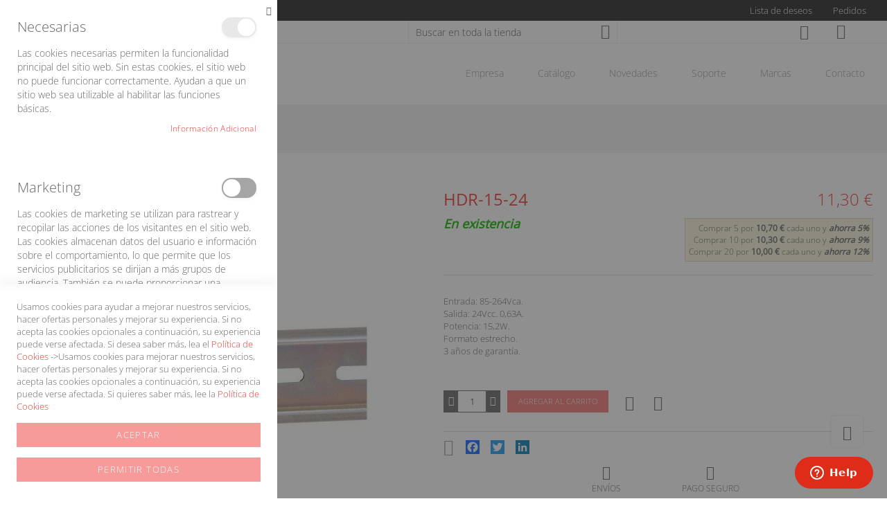

--- FILE ---
content_type: text/html; charset=UTF-8
request_url: https://www.olfer.com/hdr-15-24.html
body_size: 25849
content:
<!doctype html>
<html lang="es">
    <head prefix="og: http://ogp.me/ns# fb: http://ogp.me/ns/fb# product: http://ogp.me/ns/product#">
        <script>
    var LOCALE = 'es\u002DES';
    var BASE_URL = 'https\u003A\u002F\u002Fwww.olfer.com\u002F';
    var require = {
        'baseUrl': 'https\u003A\u002F\u002Fwww.olfer.com\u002Fstatic\u002Ffrontend\u002FNext\u002Fnext\u002Fes_ES'
    };</script>        <meta charset="utf-8"/>
<meta name="title" content="MEAN WELL HDR-15-24 Fuente de alimentación conmutada"/>
<meta name="description" content="MEAN WELL HDR-15-24.Fuente de alimentación conmutada.
Formato para montar sobre carril din.
Rango de entrada universal 85-264Vca 47-63Hz.
Tensión de salida 24Vcc."/>
<meta name="keywords" content="MEAN WELL HDR-15-24.Fuente de alimentación conmutada.
Formato para montar sobre carril din.
Rango de entrada universal 85-264Vca 47-63Hz.
Tensión de salida 24Vcc. Ajustable por potenciómetro (21,6-29Vcc)
Intensidad de salida 0,63A 
Potencia: 15,2W
Eficiencia: 86%.
Consumo sin carga &lt;0,3W.
Aislamiento entrada-salida de 4000Vca.
Ruido y rizado de 150mVp-p. 
Temperatura de trabajo: desde -30 hasta +70ºC de temperatura ambiente. Consulte la ficha técnica para ver las curvas de deriva. 
Dimensiones (Ancho x Alto x Fondo): 17,5 (1SU) x 90 x 54,5mm
3 años de garantía.
Fabricante: MEAN WELL.
La serie HDR-15 es la última generación de fuentes de alimentación para carril din en formato escalera de MEAN WELL.Estas fuentes son de clase II sin toma de tierra, pensadas para instalar en cuadros eléctricos de vivienda para aplicaciones de automatización de edificios, aplicaciones industriales, de seguridad, telecomunicaciones y también para aplicaciones residenciales al estar certificadas EN61558-2-16.
Está certificada CE, TÜV, BMSI, EAC, RCM, UKCA, RoHS y UL y como equipo de potencia limitada &quot;LPS&quot;. Tiene protección frente a sobre cargas, cortocircuitos y sobre tensiones de salida.
Cumple con la EN55032 clase B sin necesidad de componentes adicionales, aunque siempre se debe verificar el diseño final de la placa. Asimismismo, también comple con la normativa de seguridad para uso residencial 62368-1, para muchas aplicaciones como máquinas de café, electrodomesticos, etc.
Tienen un bajo consumo sin carga y una alta eficiencia que las hacen adecuadas para todo tipo de aplicaciones y permiten un mayor ahorra energético.Están diseñadas para entrar perfectamente en un cuadro eléctrico de vivienda con su formato tipo escalera y ancho de 1SU (17,5mm).
Tienen protección frente a cortocircuitos, sobrecargas y sobre tensiones en la salida. "/>
<meta name="robots" content="INDEX,FOLLOW"/>
<meta name="viewport" content="width=device-width, initial-scale=1"/>
<meta name="format-detection" content="telephone=no"/>
<title>MEAN WELL HDR-15-24 Fuente de alimentación conmutada</title>
<link  rel="stylesheet" type="text/css"  media="all" href="https://www.olfer.com/static/frontend/Next/next/es_ES/mage/calendar.css" />
<link  rel="stylesheet" type="text/css"  media="all" href="https://www.olfer.com/static/frontend/Next/next/es_ES/css/styles-m.css" />
<link  rel="stylesheet" type="text/css"  media="all" href="https://www.olfer.com/static/frontend/Next/next/es_ES/Amasty_ShopbyBase/css/swiper.min.css" />
<link  rel="stylesheet" type="text/css"  media="all" href="https://www.olfer.com/static/frontend/Next/next/es_ES/Mageplaza_Core/css/owl.carousel.css" />
<link  rel="stylesheet" type="text/css"  media="all" href="https://www.olfer.com/static/frontend/Next/next/es_ES/Mageplaza_Core/css/owl.theme.css" />
<link  rel="stylesheet" type="text/css"  media="all" href="https://www.olfer.com/static/frontend/Next/next/es_ES/Mageplaza_BannerSlider/css/animate.min.css" />
<link  rel="stylesheet" type="text/css"  media="all" href="https://www.olfer.com/static/frontend/Next/next/es_ES/Mageplaza_BannerSlider/css/style.css" />
<link  rel="stylesheet" type="text/css"  media="all" href="https://www.olfer.com/static/frontend/Next/next/es_ES/Swissup_Easybanner/css/easybanner.css" />
<link  rel="stylesheet" type="text/css"  media="all" href="https://www.olfer.com/static/frontend/Next/next/es_ES/mage/gallery/gallery.css" />
<link  rel="stylesheet" type="text/css"  media="all" href="https://www.olfer.com/static/frontend/Next/next/es_ES/Amasty_BannersLite/css/style.css" />
<link  rel="stylesheet" type="text/css"  media="all" href="https://www.olfer.com/static/frontend/Next/next/es_ES/Amasty_Promo/css/banner.css" />
<link  rel="stylesheet" type="text/css"  media="screen and (min-width: 768px)" href="https://www.olfer.com/static/frontend/Next/next/es_ES/css/styles-l.css" />

<link  rel="stylesheet" type="text/css"  media="all" href="https://www.olfer.com/static/frontend/Next/next/es_ES/css/tw-output.css" />
<link  rel="stylesheet" type="text/css"  media="all" href="https://www.olfer.com/static/frontend/Next/next/es_ES/Magento_Theme/css/nouislider.css" />
<script  type="text/javascript"  src="https://www.olfer.com/static/frontend/Next/next/es_ES/requirejs/require.js"></script>
<script  type="text/javascript"  src="https://www.olfer.com/static/frontend/Next/next/es_ES/mage/requirejs/mixins.js"></script>
<script  type="text/javascript"  src="https://www.olfer.com/static/frontend/Next/next/es_ES/requirejs-config.js"></script>
<script  type="text/javascript"  src="https://www.olfer.com/static/frontend/Next/next/es_ES/Amasty_GeoipRedirect/js/storeCookieChecker.js"></script>
<script  type="text/javascript"  src="https://www.olfer.com/static/frontend/Next/next/es_ES/Mageplaza_SocialShare/js/thankskit.js"></script>
<script  type="text/javascript"  src="https://www.olfer.com/static/frontend/Next/next/es_ES/Magedelight_Bundlediscount/js/cart-promotions.js"></script>
<script  type="text/javascript"  src="https://static.addtoany.com/menu/page.js"></script>
<link rel="preload" as="font" crossorigin="anonymous" href="https://www.olfer.com/static/frontend/Next/next/es_ES/fonts/opensans/light/opensans-300.woff2" />
<link rel="preload" as="font" crossorigin="anonymous" href="https://www.olfer.com/static/frontend/Next/next/es_ES/fonts/opensans/regular/opensans-400.woff2" />
<link rel="preload" as="font" crossorigin="anonymous" href="https://www.olfer.com/static/frontend/Next/next/es_ES/fonts/opensans/semibold/opensans-600.woff2" />
<link rel="preload" as="font" crossorigin="anonymous" href="https://www.olfer.com/static/frontend/Next/next/es_ES/fonts/opensans/bold/opensans-700.woff2" />
<link rel="preload" as="font" crossorigin="anonymous" href="https://www.olfer.com/static/frontend/Next/next/es_ES/fonts/Luma-Icons.woff2" />
<link  rel="icon" type="image/x-icon" href="https://www.olfer.com/media/favicon/default/favicon.ico" />
<link  rel="shortcut icon" type="image/x-icon" href="https://www.olfer.com/media/favicon/default/favicon.ico" />
        <!-- BEGIN GOOGLE ANALYTICS CODE -->
<script type="text/x-magento-init">
{
    "*": {
        "Magento_GoogleAnalytics/js/google-analytics": {
            "isCookieRestrictionModeEnabled": 0,
            "currentWebsite": 1,
            "cookieName": "user_allowed_save_cookie",
            "ordersTrackingData": [],
            "pageTrackingData": {"optPageUrl":"","isAnonymizedIpActive":false,"accountId":"G-20TVE59RX8"}        }
    }
}
</script>
<!-- END GOOGLE ANALYTICS CODE -->
    <script type="text/x-magento-init">
        {
            "*": {
                "Magento_PageCache/js/form-key-provider": {
                    "isPaginationCacheEnabled":
                        0                }
            }
        }
    </script>

<!--Custom Style-->

<meta property="og:type" content="product" />
<meta property="og:title"
      content="HDR-15-24" />
<meta property="og:image"
      content="https://www.olfer.com/media/catalog/product/cache/3c7814fa6613159673766273186cf856/h/d/hdr-15_3.jpg" />
<meta property="og:description"
      content="Entrada&#x3A;&#x20;85-264Vca.Salida&#x3A;&#x20;24Vcc.&#x20;0,63A.&amp;nbsp&#x3B;Potencia&#x3A;&#x20;15,2W.Formato&#x20;estrecho.3&#x20;a&amp;ntilde&#x3B;os&#x20;de&#x20;garant&amp;iacute&#x3B;a." />
<meta property="og:url" content="https://www.olfer.com/hdr-15-24.html" />
    <meta property="product:price:amount" content="11.3"/>
    <meta property="product:price:currency"
      content="EUR"/>
    </head>
    <body data-container="body"
          data-mage-init='{"loaderAjax": {}, "loader": { "icon": "https://www.olfer.com/static/frontend/Next/next/es_ES/images/loader-2.gif"}}'
        id="html-body" itemtype="http://schema.org/Product" itemscope="itemscope" class="catalog-product-view product-hdr-15-24 page-layout-1column">
        
<script type="text/x-magento-init">
    {
        "*": {
            "Magento_PageBuilder/js/widget-initializer": {
                "config": {"[data-content-type=\"slider\"][data-appearance=\"default\"]":{"Magento_PageBuilder\/js\/content-type\/slider\/appearance\/default\/widget":false},"[data-content-type=\"map\"]":{"Magento_PageBuilder\/js\/content-type\/map\/appearance\/default\/widget":false},"[data-content-type=\"row\"]":{"Magento_PageBuilder\/js\/content-type\/row\/appearance\/default\/widget":false},"[data-content-type=\"tabs\"]":{"Magento_PageBuilder\/js\/content-type\/tabs\/appearance\/default\/widget":false},"[data-content-type=\"slide\"]":{"Magento_PageBuilder\/js\/content-type\/slide\/appearance\/default\/widget":{"buttonSelector":".pagebuilder-slide-button","showOverlay":"hover","dataRole":"slide"}},"[data-content-type=\"banner\"]":{"Magento_PageBuilder\/js\/content-type\/banner\/appearance\/default\/widget":{"buttonSelector":".pagebuilder-banner-button","showOverlay":"hover","dataRole":"banner"}},"[data-content-type=\"buttons\"]":{"Magento_PageBuilder\/js\/content-type\/buttons\/appearance\/inline\/widget":false},"[data-content-type=\"products\"][data-appearance=\"carousel\"]":{"Magento_PageBuilder\/js\/content-type\/products\/appearance\/carousel\/widget":false}},
                "breakpoints": {"desktop":{"label":"Desktop","stage":true,"default":true,"class":"desktop-switcher","icon":"Magento_PageBuilder::css\/images\/switcher\/switcher-desktop.svg","conditions":{"min-width":"1024px"},"options":{"products":{"default":{"slidesToShow":"4"}}}},"tablet":{"conditions":{"max-width":"1024px","min-width":"800px"},"options":{"products":{"default":{"slidesToShow":"3"},"continuous":{"slidesToShow":"3"}}}},"mobile":{"label":"Mobile","stage":true,"class":"mobile-switcher","icon":"Magento_PageBuilder::css\/images\/switcher\/switcher-mobile.svg","media":"only screen and (max-width: 768px)","conditions":{"max-width":"800px","min-width":"480px"},"options":{"products":{"default":{"slidesToShow":"2"}}}},"mobile-small":{"conditions":{"max-width":"480px","min-width":"320px"},"options":{"products":{"default":{"slidesToShow":"1"},"continuous":{"slidesToShow":"1"}}}}}            }
        }
    }
</script>

<div class="cookie-status-message" id="cookie-status">
    The store will not work correctly in the case when cookies are disabled.</div>
<script type="text&#x2F;javascript">document.querySelector("#cookie-status").style.display = "none";</script>
<script type="text/x-magento-init">
    {
        "*": {
            "cookieStatus": {}
        }
    }
</script>

<script type="text/x-magento-init">
    {
        "*": {
            "mage/cookies": {
                "expires": null,
                "path": "\u002F",
                "domain": ".www.olfer.com",
                "secure": true,
                "lifetime": "28800"
            }
        }
    }
</script>
    <noscript>
        <div class="message global noscript">
            <div class="content">
                <p>
                    <strong>Parece que JavaScript está deshabilitado en su navegador.</strong>
                    <span>
                        Para obtener la mejor experiencia en nuestro sitio, asegúrese de activar Javascript en su navegador.                    </span>
                </p>
            </div>
        </div>
    </noscript>

<script>
    window.cookiesConfig = window.cookiesConfig || {};
    window.cookiesConfig.secure = true;
</script><script>    require.config({
        map: {
            '*': {
                wysiwygAdapter: 'mage/adminhtml/wysiwyg/tiny_mce/tinymce5Adapter'
            }
        }
    });</script><script>
    require.config({
        paths: {
            googleMaps: 'https\u003A\u002F\u002Fmaps.googleapis.com\u002Fmaps\u002Fapi\u002Fjs\u003Fv\u003D3\u0026key\u003D'
        },
        config: {
            'Magento_PageBuilder/js/utils/map': {
                style: ''
            },
            'Magento_PageBuilder/js/content-type/map/preview': {
                apiKey: '',
                apiKeyErrorMessage: 'You\u0020must\u0020provide\u0020a\u0020valid\u0020\u003Ca\u0020href\u003D\u0027https\u003A\u002F\u002Fwww.olfer.com\u002Fadminhtml\u002Fsystem_config\u002Fedit\u002Fsection\u002Fcms\u002F\u0023cms_pagebuilder\u0027\u0020target\u003D\u0027_blank\u0027\u003EGoogle\u0020Maps\u0020API\u0020key\u003C\u002Fa\u003E\u0020to\u0020use\u0020a\u0020map.'
            },
            'Magento_PageBuilder/js/form/element/map': {
                apiKey: '',
                apiKeyErrorMessage: 'You\u0020must\u0020provide\u0020a\u0020valid\u0020\u003Ca\u0020href\u003D\u0027https\u003A\u002F\u002Fwww.olfer.com\u002Fadminhtml\u002Fsystem_config\u002Fedit\u002Fsection\u002Fcms\u002F\u0023cms_pagebuilder\u0027\u0020target\u003D\u0027_blank\u0027\u003EGoogle\u0020Maps\u0020API\u0020key\u003C\u002Fa\u003E\u0020to\u0020use\u0020a\u0020map.'
            },
        }
    });
</script>

<script>
    require.config({
        shim: {
            'Magento_PageBuilder/js/utils/map': {
                deps: ['googleMaps']
            }
        }
    });
</script>

    <script>
        window.isGdprCookieEnabled = true;

        require(['Amasty_GdprFrontendUi/js/modal-show'], function (modalConfigInit) {
            modalConfigInit({"isDeclineEnabled":0,"barLocation":0,"policyText":"Usamos cookies para ayudar a mejorar nuestros servicios, hacer ofertas personales y mejorar su experiencia. Si no acepta las cookies opcionales a continuaci\u00f3n, su experiencia puede verse afectada. Si desea saber m\u00e1s, lea el <a href=\"privacy-policy-cookie-restriction-mode\" title=\"Cookie Policy\" target=\"_blank\">Pol\u00edtica de Cookies<\/a> ->Usamos cookies para mejorar nuestros servicios, hacer ofertas personales y mejorar su experiencia. Si no acepta las cookies opcionales a continuaci\u00f3n, su experiencia puede verse afectada. Si quieres saber m\u00e1s, lee la <a href=\"privacy-policy-cookie-restriction-mode\" title=\"Cookie Policy\" target=\"_blank\">Pol\u00edtica de Cookies<\/a>","firstShowProcess":"0","cssConfig":{"backgroundColor":null,"policyTextColor":"#666666","textColor":"#666666","titleColor":"#666666","linksColor":"#EE3733","acceptBtnColor":"#EE3733","acceptBtnColorHover":"#9B2727","acceptBtnTextColor":null,"acceptBtnTextColorHover":null,"acceptBtnOrder":null,"allowBtnTextColor":"#FFFFFF","allowBtnTextColorHover":"#FFFFFF","allowBtnColor":"#EE3733","allowBtnColorHover":"#9B2727","allowBtnOrder":null,"declineBtnTextColorHover":null,"declineBtnColorHover":null,"declineBtnTextColor":null,"declineBtnColor":null,"declineBtnOrder":null},"isPopup":false,"isModal":true,"className":"modal-popup amgdprcookie-modal-container modal-slide _show","buttons":[{"label":"Aceptar","dataJs":"accept","class":"-allow -save","action":"saveCookie"},{"label":"Permitir todas","dataJs":"allow","class":"-settings","action":"allowCookies"}],"template":"<div class=\"amgdprcookie-modal-template\">\n    <button id=\"close-modal\" class=\"action-close\" type=\"button\">\n        <span data-bind=\"i18n: 'Close'\"><\/span>\n    <\/button>\n    <form id=\"amgdprcookie-form\" class=\"amgdprcookie-settings-form\" data-amcookie-js=\"form-cookie\">\n        <div class=\"amgdprcookie-groups-container\" data-amcookie-js=\"groups\">\n            <% _.each(data.groups.groupData, function(group, index) { %>\n            <div class=\"amgdprcookie-cookie-container -modal\">\n                <div class=\"amgdprcookie-header\">\n                    <h3 class=\"amgdprcookie-caption\"><%= group.name %><\/h3>\n                    <div class=\"amgdprcookie-toggle-cookie\">\n                        <input class=\"amgdprcookie-input <% if(group.isEssential){ %>disabled<% } %>\"\n                               type=\"checkbox\"\n                               data-amcookie-js=\"field\"\n                               name=\"groups[]\"\n                               id=\"<%= 'switch-box-' + index %>\"\n                               value=\"<%= group.groupId %>\"\n                        <% if(group.checked){ %>checked<% } %>\n                        <% if(group.isEssential){ %>disabled<% } %> >\n                        <label class=\"amgdprcookie-label\" for=\"<%= 'switch-box-' + index %>\"><\/label>\n                    <\/div>\n                <\/div>\n                <p class=\"amgdprcookie-text\"><%= group.description %><\/p>\n                <a class=\"amgdprcookie-link\"\n                   data-amgdprcookie-js=\"information\"\n                   data-groupId=\"<%= group.groupId %>\"\n                   href=\"#\"\n                   title=\"<%= data.linkName %>\"\n                   aria-label=\"<%= data.linkName %>\"><%= data.linkName %><\/a>\n            <\/div>\n            <% }); %>\n        <\/div>\n        <div class=\"amgdprcookie-policy-container\" data-amcookie-js=\"policy\">\n            <div class=\"amgdprcookie-text-container\">\n                <p class=\"amgdprcookie-policy\"><%= data.policyText %><\/p>\n            <\/div>\n            <div class=\"amgdprcookie-buttons-block\">\n                <% _.each(data.buttons, function(button) { %>\n                <button class=\"amgdprcookie-button <%= button.class %>\"\n                        disabled\n                        data-amgdprcookie-js=\"<%= button.dataJs %>\"><%= button.label %><\/button>\n                <% }); %>\n            <\/div>\n        <\/div>\n    <\/form>\n<\/div>\n\n<style>\n    <% if(css.backgroundColor){ %>\n    .amgdprcookie-modal-template {\n        background-color: <%= css.backgroundColor %>;\n    }\n    <% } %>\n    <% if(css.policyTextColor){ %>\n    .amgdprcookie-modal-template .amgdprcookie-policy {\n        color: <%= css.policyTextColor %>;\n    }\n    <% } %>\n    <% if(css.textColor){ %>\n    .amgdprcookie-modal-template .amgdprcookie-text {\n        color: <%= css.textColor %>;\n    }\n    <% } %>\n    <% if(css.titleColor){ %>\n    .amgdprcookie-modal-template .amgdprcookie-header {\n        color: <%= css.titleColor %>;\n    }\n    <% } %>\n    <% if(css.linksColor){ %>\n    .amgdprcookie-modal-template .amgdprcookie-link,\n    .amgdprcookie-modal-template .amgdprcookie-policy a {\n        color: <%= css.linksColor %>;\n    }\n    <% } %>\n    <% if(css.acceptBtnOrder || css.acceptBtnColor || css.acceptBtnTextColor){ %>\n    .amgdprcookie-modal-template .amgdprcookie-button.-save {\n        <% if(css.acceptBtnOrder) { %> order: <%= css.acceptBtnOrder %>; <% } %>\n        <% if(css.acceptBtnColor) { %>\n            background-color: <%= css.acceptBtnColor %>;\n            border-color: <%= css.acceptBtnColor %>;\n        <% } %>\n        <% if(css.acceptBtnTextColor) { %> color: <%= css.acceptBtnTextColor %>; <% } %>\n    }\n    <% } %>\n    <% if(css.acceptBtnColorHover || css.acceptBtnTextColorHover){ %>\n    .amgdprcookie-modal-template .amgdprcookie-button.-save:hover {\n        <% if(css.acceptBtnColorHover) { %>\n            background-color: <%= css.acceptBtnColorHover %>;\n            border-color: <%= css.acceptBtnColorHover %>;\n        <% } %>\n        <% if(css.acceptBtnTextColorHover) { %> color: <%= css.acceptBtnTextColorHover %>; <% } %>\n    }\n    <% } %>\n    <% if(css.allowBtnOrder || css.allowBtnColor || css.allowBtnTextColor){ %>\n    .amgdprcookie-modal-template .amgdprcookie-button.-settings {\n        <% if(css.allowBtnOrder) { %> order: <%= css.allowBtnOrder %>; <% } %>\n        <% if(css.allowBtnColor) { %>\n            background-color: <%= css.allowBtnColor %>;\n            border-color: <%= css.allowBtnColor %>;\n        <% } %>\n        <% if(css.allowBtnTextColor) { %> color: <%= css.allowBtnTextColor %>; <% } %>\n    }\n    <% } %>\n    <% if(css.allowBtnColorHover || css.allowBtnTextColorHover){ %>\n    .amgdprcookie-modal-template .amgdprcookie-button.-settings:hover {\n        <% if(css.allowBtnColorHover) { %>\n            background-color: <%= css.allowBtnColorHover %>;\n            border-color: <%= css.allowBtnColorHover %>;\n        <% } %>\n        <% if(css.allowBtnTextColorHover) { %> color: <%= css.allowBtnTextColorHover %>; <% } %>\n    }\n    <% } %>\n    <% if(css.declineBtnOrder || css.declineBtnColor || css.declineBtnTextColor){ %>\n    .amgdprcookie-modal-template .amgdprcookie-button.-decline {\n        <% if(css.declineBtnOrder) { %> order: <%= css.declineBtnOrder %>; <% } %>\n        <% if(css.declineBtnColor) { %>\n            background-color: <%= css.declineBtnColor %>;\n            border-color: <%= css.declineBtnColor %>;\n        <% } %>\n        <% if(css.declineBtnTextColor) { %> color: <%= css.declineBtnTextColor %>; <% } %>\n    }\n    <% } %>\n    <% if(css.declineBtnColorHover || css.declineBtnTextColorHover){ %>\n    .amgdprcookie-modal-template .amgdprcookie-button.-decline:hover {\n        <% if(css.declineBtnColorHover) { %>\n            background-color: <%= css.declineBtnColorHover %>;\n            border-color: <%= css.declineBtnColorHover %>;\n        <% } %>\n        <% if(css.declineBtnTextColorHover) { %> color: <%= css.declineBtnTextColorHover %>; <% } %>\n    }\n    <% } %>\n<\/style>\n","linkName":"Informaci\u00f3n adicional","groups":{"groupData":[{"groupId":"1","isEssential":true,"name":"Necesarias","description":"Las cookies necesarias permiten la funcionalidad principal del sitio web. Sin estas cookies, el sitio web no puede funcionar correctamente. Ayudan a que un sitio web sea utilizable al habilitar las funciones b\u00e1sicas.","checked":true,"cookies":[{"name":"PHPSESSID","description":"To store the logged in user&#039;s username and a 128bit encrypted key.This information is required to allow a user to stay logged in to a web sitewithout needing to submit their username and password for each page visited. Without this cookie, a user is unabled to proceed to areas of the web site that require authenticated access.","lifetime":null,"provider":"Magento","type":"1st Party"},{"name":"private_content_version","description":"Appends a random, unique number and time to pages with customer content to prevent them from being cached on the server.","lifetime":null,"provider":"Magento","type":"1st Party"},{"name":"persistent_shopping_cart","description":"Stores the key (ID) of persistent cart to make it possible to restore the cart for an anonymous shopper.","lifetime":null,"provider":"Magento","type":"1st Party"},{"name":"form_key","description":"A security measure that appends a random string to all form submissions to protect the data from Cross-Site Request Forgery (CSRF).","lifetime":null,"provider":"Magento","type":"1st Party"},{"name":"store","description":"Tracks the specific store view \/ locale selected by the shopper.","lifetime":null,"provider":"Magento","type":"1st Party"},{"name":"login_redirect","description":"Preserves the destination page the customer was navigating to before being directed to log in.","lifetime":null,"provider":"Magento","type":"1st Party"},{"name":"mage-messages","description":"Tracks error messages and other notifications that are shown to the user, such as the cookie consent message, and various error messages, The message is deleted from the cookie after it is shown to the shopper.","lifetime":null,"provider":"Magento","type":"1st Party"},{"name":"mage-cache-storage","description":"Local storage of visitor-specific content that enables e-commerce functions.","lifetime":null,"provider":"Magento","type":"1st Party"},{"name":"mage-cache-storage-section-invalidation","description":"Forces local storage of specific content sections that should be invalidated.","lifetime":null,"provider":"Magento","type":"1st Party"},{"name":"mage-cache-sessid","description":"The value of this cookie triggers the cleanup of local cache storage.","lifetime":null,"provider":"Magento","type":"1st Party"},{"name":"product_data_storage","description":"Stores configuration for product data related to Recently Viewed \/ Compared Products.","lifetime":null,"provider":"Magento","type":"1st Party"},{"name":"user_allowed_save_cookie","description":"Indicates if the shopper allows cookies to be saved.","lifetime":null,"provider":"Magento","type":"1st Party"},{"name":"mage-translation-storage","description":"Stores translated content when requested by the shopper.","lifetime":null,"provider":"Magento","type":"1st Party"},{"name":"mage-translation-file-version","description":"Stores the file version of translated content.","lifetime":null,"provider":"Magento","type":"1st Party"},{"name":"section_data_ids","description":"Stores customer-specific information related to shopper-initiated actions such as display wish list, checkout information, etc.","lifetime":null,"provider":"Magento","type":"1st Party"}]},{"groupId":"2","isEssential":false,"name":"Marketing","description":"Las cookies de marketing se utilizan para rastrear y recopilar las acciones de los visitantes en el sitio web. Las cookies almacenan datos del usuario e informaci\u00f3n sobre el comportamiento, lo que permite que los servicios publicitarios se dirijan a m\u00e1s grupos de audiencia. Tambi\u00e9n se puede proporcionar una experiencia de usuario m\u00e1s personalizada de acuerdo con la informaci\u00f3n recopilada.","checked":false,"cookies":[{"name":"recently_viewed_product","description":"Stores product IDs of recently viewed products for easy navigation.","lifetime":null,"provider":"Magento","type":"1st Party"},{"name":"recently_viewed_product_previous","description":"Stores product IDs of recently previously viewed products for easy navigation.","lifetime":null,"provider":"Magento","type":"1st Party"},{"name":"recently_compared_product","description":"Stores product IDs of recently compared products.","lifetime":null,"provider":"Magento","type":"1st Party"},{"name":"recently_compared_product_previous","description":"Stores product IDs of previously compared products for easy navigation.","lifetime":null,"provider":"Magento","type":"1st Party"}]},{"groupId":"3","isEssential":false,"name":"Analytics","description":"Un conjunto de cookies para recopilar informaci\u00f3n e informar sobre las estad\u00edsticas de uso del sitio web sin identificar personalmente a los visitantes individuales de Google.","checked":false,"cookies":[{"name":"_ga","description":"Used to distinguish users.","lifetime":null,"provider":"Google Analytics","type":"3rd Party"},{"name":"_gid","description":"Used to distinguish users.","lifetime":null,"provider":"Google Analytics","type":"3rd Party"},{"name":"_gat","description":"Used to throttle request rate.","lifetime":null,"provider":"Google Analytics","type":"3rd Party"}]}],"lastUpdate":1682517018}});
        });
    </script>
    <script type="text/x-magento-init">
        {
            "*": {
                "Magento_Ui/js/core/app": {"components":{"gdpr-cookie-modal":{"cookieText":"Usamos cookies para ayudar a mejorar nuestros servicios, hacer ofertas personales y mejorar su experiencia. Si no acepta las cookies opcionales a continuaci\u00f3n, su experiencia puede verse afectada. Si desea saber m\u00e1s, lea el <a href=\"privacy-policy-cookie-restriction-mode\" title=\"Cookie Policy\" target=\"_blank\">Pol\u00edtica de Cookies<\/a> ->Usamos cookies para mejorar nuestros servicios, hacer ofertas personales y mejorar su experiencia. Si no acepta las cookies opcionales a continuaci\u00f3n, su experiencia puede verse afectada. Si quieres saber m\u00e1s, lee la <a href=\"privacy-policy-cookie-restriction-mode\" title=\"Cookie Policy\" target=\"_blank\">Pol\u00edtica de Cookies<\/a>","firstShowProcess":"0","acceptBtnText":"Aceptar","declineBtnText":null,"settingsBtnText":"Permitir todas","isDeclineEnabled":0,"component":"Amasty_GdprFrontendUi\/js\/modal"}}}            }
        }
    </script>
    <!-- ko scope: 'gdpr-cookie-modal' -->
        <!--ko template: getTemplate()--><!-- /ko -->
    <!-- /ko -->
    <style>
        .amgdprjs-bar-template {
            z-index: 15;
                    bottom: 0;
                }
    </style>

    <style>
        .product-info-main .price-box, .product-info-main > .prices-tier{
            visibility: hidden;
        }
    </style>
    <script>
        window.priceSystem = window.priceSystem || {};
        window.priceSystem.priceSelectorsToReset = '.product-info-main .price-box, .product-info-main > .prices-tier';
    </script>
<div class="page-wrapper"><header class="page-header"><div class="tool-wrapper"><div class="panel header"><div class="top-header-content flex justify-between items-center"><div id="header-claim" class="header-claim-wrapper">
<div class="placeholder-claim" data-content-type="easybannerplaceholder">
    <div class="easybanner-placeholder-wrapper">
                    <div class="easybanner-banner banner-claim"
        data-class="easybanner-banner banner-claim"
        id="banner-claim"
        data-content-type="easybanner"
        data-mode="html"
        data-target="self"
    >
            <style>#html-body [data-pb-style=SKPR3XX]{justify-content:flex-start;display:flex;flex-direction:column;background-position:left top;background-size:cover;background-repeat:no-repeat;background-attachment:scroll}</style><div data-content-type="row" data-appearance="contained" data-element="main"><div data-enable-parallax="0" data-parallax-speed="0.5" data-background-images="{}" data-background-type="image" data-video-loop="true" data-video-play-only-visible="true" data-video-lazy-load="true" data-video-fallback-src="" data-element="inner" data-pb-style="SKPR3XX"><div data-content-type="text" data-appearance="default" data-element="main"><p style="text-align: center;">Bienvenidos a Olfer</p></div></div></div>    
        </div>
        </div>
</div>
</div><div id="header-tools" class="header-tools">
<div class="flex flex-wrap justify-center sm:justify-end items-center action-wrapper">
    
    <div class="grow-0 compare-wrapper">
        <div class="item link compare" data-bind="scope: 'compareProducts'" data-role="compare-products-link">
    <a class="action compare no-display flex" title="Comparar&#x20;productos"
       data-bind="attr: {'href': compareProducts().listUrl}, css: {'no-display': !compareProducts().count}"
    >
        Comparar        <span class="counter qty">
            <div class="counter-number" data-bind="text: compareProducts().count"></div>
        </span>
    </a>
</div>
<script type="text/x-magento-init">
{"[data-role=compare-products-link]": {"Magento_Ui/js/core/app": {"components":{"compareProducts":{"component":"Magento_Catalog\/js\/view\/compare-products"}}}}}
</script>
    </div>
    
    <div class="grow-0 wishlist-wrapper">
        <a class="header-wl whislist" title="Lista de deseos" href="https://www.olfer.com/mwishlist/">Lista de deseos</a>    </div>
    
    <div class="grow-0 order-wrapper">
        <div class="order">
            <a href="https://www.olfer.com/sales/order/history/">Pedidos</a>
        </div>
    </div>
</div>
</div></div></div></div><div class="header content"><div id="header-main-top" class="header-main-top">
<div class="mx-auto header-main-wrapper 2xl:px-6">
    <div class="content flex flex-row items-center justify-start lg:justify-end lg:px-0">

        <div class="w-full order-2 sm:order-3 px-2">
            <div class="flex flex-row justify-end items-center mx-2 action-wrapper">
                <div class="grow-0 parent__search">
                    
<div class="search-form">
    <div class="form-search">
        <button id="search-close" class="search-close flex justify-end p-4 "><i class="icono-38"></i></button>
        <form class="form minisearch" id="search_mini_form"
              action="https://www.olfer.com/catalogsearch/result/" method="get">
                <div class="field search">
                <label class="label" for="search" data-role="minisearch-label">
                    <span>Buscar</span>
                </label>
                <div class="control">
                    <input id="search"
                           data-mage-init='{
                            "quickSearch": {
                                "formSelector": "#search_mini_form",
                                "url": "https://www.olfer.com/search/ajax/suggest/",
                                "destinationSelector": "#search_autocomplete",
                                "minSearchLength": "2"
                            }
                        }'
                           type="text"
                           name="q"
                           value=""
                           placeholder="Buscar&#x20;en&#x20;toda&#x20;la&#x20;tienda"
                           class="input-text"
                           maxlength="20"
                           role="combobox"
                           aria-haspopup="false"
                           aria-autocomplete="both"
                           autocomplete="off"
                           aria-expanded="false"/>
                    <div id="search_autocomplete" class="search-autocomplete"></div>
                                    </div>
            </div>
            <div class="actions">
                <button type="submit"
                        title="Buscar"
                        class="action search button"
                        aria-label="Search">
                            <span class="icono-01"></span>
                </button>
            </div>
                    </form>
    </div>
</div>

                </div>

                <div class="grow-0 search-mobile">
                    <div class="actions-search visible-sm visible-xs">
                        <button id="search-mobile" class="action-search"">
                            <span class="icono-01"></span>
                        </button>
                    </div>
                </div>

                <div class="grow-0 top-links">
                    
<div class="dropdown-toplinks"><button class="dropdown-toggle" type="button" data-toggle="dropdown"><span class="icono-05 nologed"></span><div id="customer-header-name" class="customername-custom-section" data-bind="scope: 'section'">
    <div data-mage-init='{"customCustomerName":{}}'></div>
</div></button><div class="dropdown dropdown-menu nologed"><ul class="header links">
<li><a href="https://www.olfer.com/customer/account/" id="idw7jyTLJl" >Mi cuenta</a></li><li><a href="https://www.olfer.com/mwishlist/" id="ideBT7Jg8a" >Favoritos</a></li>
<li><a href="https://www.olfer.com/checkout/cart/" id="idUoTTxF7v" >Mi carrito</a></li><li><a href="https://www.olfer.com/checkout/" id="idCC1llBCS" >Realizar pedido</a></li><li><a href="https://www.olfer.com/customer/account/create/" id="idOd17uYnp" >Registrarse</a></li><li class="link authorization-link" data-label="o">
    <a href="https://www.olfer.com/customer/account/login/"        >Iniciar sesión</a>
</li>
</ul></div></div>                </div>
                <div class="grow-0 minicart">
                    
<div data-block="minicart" class="minicart-wrapper">
    <a class="action showcart" href="https://www.olfer.com/checkout/cart/"
       data-bind="scope: 'minicart_content'">
        <span class="text">Mi cesta</span>
        <span class="counter qty empty"
              data-bind="css: { empty: !!getCartParam('summary_count') == false && !isLoading() },
               blockLoader: isLoading">
            <span class="counter-number">
                <!-- ko if: getCartParam('summary_count') -->
                <!-- ko text: getCartParam('summary_count').toLocaleString(window.LOCALE) --><!-- /ko -->
                <!-- /ko -->
            </span>
            <span class="counter-label">
            <!-- ko if: getCartParam('summary_count') -->
                <!-- ko text: getCartParam('summary_count').toLocaleString(window.LOCALE) --><!-- /ko -->
                <!-- ko i18n: 'items' --><!-- /ko -->
            <!-- /ko -->
            </span>
        </span>
    </a>
            <div class="block block-minicart"
             data-role="dropdownDialog"
             data-mage-init='{"dropdownDialog":{
                "appendTo":"[data-block=minicart]",
                "triggerTarget":".showcart",
                "timeout": "2000",
                "closeOnMouseLeave": false,
                "closeOnEscape": true,
                "triggerClass":"active",
                "parentClass":"active",
                "buttons":[]}}'>
            <div id="minicart-content-wrapper" data-bind="scope: 'minicart_content'">
                <!-- ko template: getTemplate() --><!-- /ko -->
            </div>
                    </div>
        <script>window.checkout = {"shoppingCartUrl":"https:\/\/www.olfer.com\/checkout\/cart\/","checkoutUrl":"https:\/\/www.olfer.com\/checkout\/","updateItemQtyUrl":"https:\/\/www.olfer.com\/checkout\/sidebar\/updateItemQty\/","removeItemUrl":"https:\/\/www.olfer.com\/checkout\/sidebar\/removeItem\/","imageTemplate":"Magento_Catalog\/product\/image_with_borders","baseUrl":"https:\/\/www.olfer.com\/","minicartMaxItemsVisible":5,"websiteId":"1","maxItemsToDisplay":10,"storeId":"1","storeGroupId":"1","customerLoginUrl":"https:\/\/www.olfer.com\/customer\/account\/login\/","isRedirectRequired":false,"autocomplete":"off","captcha":{"user_login":{"isCaseSensitive":false,"imageHeight":50,"imageSrc":"","refreshUrl":"https:\/\/www.olfer.com\/captcha\/refresh\/","isRequired":false,"timestamp":1768732670}}}</script>    <script type="text/x-magento-init">
    {
        "[data-block='minicart']": {
            "Magento_Ui/js/core/app": {"components":{"minicart_content":{"children":{"subtotal.container":{"children":{"subtotal":{"children":{"subtotal.totals":{"config":{"display_cart_subtotal_incl_tax":0,"display_cart_subtotal_excl_tax":1,"template":"Magento_Tax\/checkout\/minicart\/subtotal\/totals"},"children":{"subtotal.totals.msrp":{"component":"Magento_Msrp\/js\/view\/checkout\/minicart\/subtotal\/totals","config":{"displayArea":"minicart-subtotal-hidden","template":"Magento_Msrp\/checkout\/minicart\/subtotal\/totals"}}},"component":"Magento_Tax\/js\/view\/checkout\/minicart\/subtotal\/totals"}},"component":"uiComponent","config":{"template":"Magento_Checkout\/minicart\/subtotal"}}},"component":"uiComponent","config":{"displayArea":"subtotalContainer"}},"item.renderer":{"component":"Magento_Checkout\/js\/view\/cart-item-renderer","config":{"displayArea":"defaultRenderer","template":"Magento_Checkout\/minicart\/item\/default"},"children":{"item.image":{"component":"Magento_Catalog\/js\/view\/image","config":{"template":"Magento_Catalog\/product\/image","displayArea":"itemImage"}},"checkout.cart.item.price.sidebar":{"component":"uiComponent","config":{"template":"Magento_Checkout\/minicart\/item\/price","displayArea":"priceSidebar"}}}},"extra_info":{"component":"uiComponent","config":{"displayArea":"extraInfo"}},"promotion":{"component":"uiComponent","config":{"displayArea":"promotion"}}},"config":{"itemRenderer":{"default":"defaultRenderer","simple":"defaultRenderer","virtual":"defaultRenderer"},"template":"Magento_Checkout\/minicart\/content"},"component":"Magento_Checkout\/js\/view\/minicart"}},"types":[]}        },
        "*": {
            "Magento_Ui/js/block-loader": "https\u003A\u002F\u002Fwww.olfer.com\u002Fstatic\u002Ffrontend\u002FNext\u002Fnext\u002Fes_ES\u002Fimages\u002Floader\u002D1.gif"
        }
    }
    </script>
</div>
                </div>

            </div>
        </div>
    </div>
    <div class="clear-both"></div>
</div>

<script type="text/x-magento-init">
    {
        "*": {
            "Magento_Theme/js/nouislider":{

            }
        }
    }
</script>

<script type="text/x-magento-init">
    {
        "*": {
            "Magento_Theme/js/header-sticky":{

            }
        }
    }
</script>

<script type="text/x-magento-init">
    {
        "*": {
            "Magento_Theme/js/mobile-search":{

            }
        }
    }
</script>



<script type="text/x-magento-init">
    {
        "*": {
            "Magento_Ui/js/core/app": {
                "components": {
                    "customer": {
                        "component": "Magento_Customer/js/view/customer"
                    }
                }
            }
        }
    }
</script>
</div></div><div id="navigation-next" class="navigation-next contained"><div id="navigation-next-wrapper" class="navigation-next-wrapper flex justify-between items-center"><div id="custom-logo-wrapper" class="custom-logo-wrapper"><span data-action="toggle-nav" class="action nav-toggle"><span>Toggle Nav</span></span>
<a
    class="logo"
    href="https://www.olfer.com/"
    title=""
    aria-label="store logo">
    <img src="[data-uri]" data-amsrc="https://www.olfer.com/static/frontend/Next/next/es_ES/images/logo.svg"
         title=""
         alt=""
            width="170"                />
</a>
</div><div id="custom-navigation-wrapper" class="custom-navigation-wrapper">
    <div class="sections nav-sections">
                <div class="section-items nav-sections-items"
             data-mage-init='{"tabs":{"openedState":"active"}}'>
                                            <div class="section-item-title nav-sections-item-title"
                     data-role="collapsible">
                    <a class="nav-sections-item-switch"
                       data-toggle="switch" href="#store.menu">
                        Menú                    </a>
                </div>
                <div class="section-item-content nav-sections-item-content storemenu"
                     id="store.menu"
                     data-role="content">
                    
<nav class="navigation" data-action="navigation">
    <ul data-mage-init='{"menu":{
                    "responsive":true, 
                    "expanded":true, 
                    "position":{"my":"left bottom","at":"left top"}
                }}'>
        <li  class="level0 nav-1 category-item first level-top parent"><a href="https://www.olfer.com/empresa.html"  class="level-top" ><span>Empresa</span></a><ul class="level0 submenu"><li  class="level1 nav-1-1 category-item first"><a href="https://www.olfer.com/empresa/acerca-de-olfer.html" ><span>Acerca de Olfer</span></a></li><li  class="level1 nav-1-2 category-item"><a href="https://www.olfer.com/empresa/condiciones-generales.html" ><span>Condiciones Generales</span></a></li><li  class="level1 nav-1-3 category-item"><a href="https://www.olfer.com/empresa/privacidad.html" ><span>Privacidad</span></a></li><li  class="level1 nav-1-4 category-item"><a href="https://www.olfer.com/empresa/trabaja-con-nosotros.html" ><span>Trabaja con nosotros</span></a></li><li  class="level1 nav-1-5 category-item last"><a href="https://www.olfer.com/empresa/accion-social.html" ><span>Acción Social</span></a></li></ul></li><li  class="level0 nav-2 category-item level-top parent"><a href="https://www.olfer.com/catalogo.html"  class="level-top" ><span>Catálogo</span></a><ul class="level0 submenu"><li  class="level1 nav-2-1 category-item first parent"><a href="https://www.olfer.com/catalogo/led-drivers.html" ><span>LED Drivers</span></a><ul class="level1 submenu"><li  class="level2 nav-2-1-1 category-item first"><a href="https://www.olfer.com/catalogo/led-drivers/tension-constante.html" ><span>Tensión Constante</span></a></li><li  class="level2 nav-2-1-2 category-item"><a href="https://www.olfer.com/catalogo/led-drivers/corriente-constante.html" ><span>Corriente Constante</span></a></li><li  class="level2 nav-2-1-3 category-item"><a href="https://www.olfer.com/catalogo/led-drivers/controladores-de-tension-constante.html" ><span>Controladores de Tensión Constante</span></a></li><li  class="level2 nav-2-1-4 category-item"><a href="https://www.olfer.com/catalogo/led-drivers/controlador-de-corriente-constante.html" ><span>Controladores de Corriente Constante</span></a></li><li  class="level2 nav-2-1-5 category-item"><a href="https://www.olfer.com/catalogo/led-drivers/pasarelas.html" ><span>Pasarelas</span></a></li><li  class="level2 nav-2-1-6 category-item"><a href="https://www.olfer.com/catalogo/led-drivers/controladores-maestros.html" ><span>Controladores Maestros</span></a></li><li  class="level2 nav-2-1-7 category-item"><a href="https://www.olfer.com/catalogo/led-drivers/triacs.html" ><span>Triacs</span></a></li><li  class="level2 nav-2-1-8 category-item"><a href="https://www.olfer.com/catalogo/led-drivers/programador-inteligente.html" ><span>Programador Inteligente</span></a></li><li  class="level2 nav-2-1-9 category-item"><a href="https://www.olfer.com/catalogo/led-drivers/cables.html" ><span>Cables</span></a></li><li  class="level2 nav-2-1-10 category-item last"><a href="https://www.olfer.com/catalogo/led-drivers/sensores.html" ><span>Sensores</span></a></li></ul></li><li  class="level1 nav-2-2 category-item parent"><a href="https://www.olfer.com/catalogo/casambi.html" ><span>Casambi</span></a><ul class="level1 submenu"><li  class="level2 nav-2-2-1 category-item first"><a href="https://www.olfer.com/catalogo/casambi/drivers-y-reguladores.html" ><span>Drivers y reguladores</span></a></li><li  class="level2 nav-2-2-2 category-item"><a href="https://www.olfer.com/catalogo/casambi/triacs.html" ><span>TRIACs</span></a></li><li  class="level2 nav-2-2-3 category-item"><a href="https://www.olfer.com/catalogo/casambi/convertidores-de-se-al-y-pasarelas.html" ><span>Convertidores de señal y pasarelas</span></a></li><li  class="level2 nav-2-2-4 category-item"><a href="https://www.olfer.com/catalogo/casambi/sensores-casambi.html" ><span>Sensores Casambi</span></a></li><li  class="level2 nav-2-2-5 category-item"><a href="https://www.olfer.com/catalogo/casambi/pulsadores-y-control.html" ><span>Pulsadores y Control</span></a></li><li  class="level2 nav-2-2-6 category-item"><a href="https://www.olfer.com/catalogo/casambi/interruptores-reles-y-control-de-persianas.html" ><span>Interruptores , relés y control de persianas</span></a></li><li  class="level2 nav-2-2-7 category-item"><a href="https://www.olfer.com/catalogo/casambi/gateways-y-reloj-casambi.html" ><span>Gateways y reloj CASAMBI</span></a></li><li  class="level2 nav-2-2-8 category-item"><a href="https://www.olfer.com/catalogo/casambi/bombillas.html" ><span>Bombillas</span></a></li><li  class="level2 nav-2-2-9 category-item"><a href="https://www.olfer.com/catalogo/casambi/accesorios-de-fijacion.html" ><span>Accesorios de fijación</span></a></li><li  class="level2 nav-2-2-10 category-item"><a href="https://www.olfer.com/catalogo/casambi/instalacion-e-intervenciones-tecnicas.html" ><span>Instalación e intervenciones técnicas</span></a></li><li  class="level2 nav-2-2-11 category-item last"><a href="https://www.olfer.com/catalogo/casambi/videos.html" ><span>Videos</span></a></li></ul></li><li  class="level1 nav-2-3 category-item parent"><a href="https://www.olfer.com/catalogo/dali.html" ><span>DALI</span></a><ul class="level1 submenu"><li  class="level2 nav-2-3-1 category-item first"><a href="https://www.olfer.com/catalogo/dali/led-drivers-tension-constante-dali.html" ><span>LED Drivers de Tensión Constante DALI</span></a></li><li  class="level2 nav-2-3-2 category-item"><a href="https://www.olfer.com/catalogo/dali/led-drivers-de-corriente-constante-dali.html" ><span>LED Drivers de Corriente Constante  DALI</span></a></li><li  class="level2 nav-2-3-3 category-item"><a href="https://www.olfer.com/catalogo/dali/controladores-de-tension-constante-dali.html" ><span>Controladores de Tensión Constante DALI</span></a></li><li  class="level2 nav-2-3-4 category-item"><a href="https://www.olfer.com/catalogo/dali/controladores-de-corriente-constante-dali.html" ><span>Controladores de Corriente Constante DALI</span></a></li><li  class="level2 nav-2-3-5 category-item"><a href="https://www.olfer.com/catalogo/dali/fuentes-alimentacion-del-bus-dali.html" ><span>Fuentes Alimentación del BUS DALI</span></a></li><li  class="level2 nav-2-3-6 category-item"><a href="https://www.olfer.com/catalogo/dali/controladores-maestros-dali.html" ><span>Controladores Maestros DALI</span></a></li><li  class="level2 nav-2-3-7 category-item"><a href="https://www.olfer.com/catalogo/dali/pulsadores-y-mandos-dali.html" ><span>Pulsadores y Mandos DALI</span></a></li><li  class="level2 nav-2-3-8 category-item"><a href="https://www.olfer.com/catalogo/dali/sensores-dali.html" ><span>Sensores DALI</span></a></li><li  class="level2 nav-2-3-9 category-item"><a href="https://www.olfer.com/catalogo/dali/reles-dali.html" ><span>Relés DALI</span></a></li><li  class="level2 nav-2-3-10 category-item"><a href="https://www.olfer.com/catalogo/dali/riacs-dali.html" ><span>Triacs DALI</span></a></li><li  class="level2 nav-2-3-11 category-item last"><a href="https://www.olfer.com/catalogo/dali/pasarelas-dali.html" ><span>Pasarelas DALI</span></a></li></ul></li><li  class="level1 nav-2-4 category-item"><a href="https://www.olfer.com/catalogo/display-para-pantallas.html" ><span>DISPLAY para pantallas</span></a></li><li  class="level1 nav-2-5 category-item parent"><a href="https://www.olfer.com/catalogo/fuentes-de-alimentacion.html" ><span>Fuentes Alimentación AC/DC</span></a><ul class="level1 submenu"><li  class="level2 nav-2-5-1 category-item first"><a href="https://www.olfer.com/catalogo/fuentes-de-alimentacion/fuente-de-alimentacion-1-salida.html" ><span>1 Salida</span></a></li><li  class="level2 nav-2-5-2 category-item"><a href="https://www.olfer.com/catalogo/fuentes-de-alimentacion/fuente-de-alimentacion-2-salidas.html" ><span>2 Salidas</span></a></li><li  class="level2 nav-2-5-3 category-item"><a href="https://www.olfer.com/catalogo/fuentes-de-alimentacion/fuente-de-alimentacion-3-salidas.html" ><span>3 Salidas</span></a></li><li  class="level2 nav-2-5-4 category-item"><a href="https://www.olfer.com/catalogo/fuentes-de-alimentacion/fuente-de-alimentacion-4-salidas.html" ><span>4 Salidas</span></a></li><li  class="level2 nav-2-5-5 category-item"><a href="https://www.olfer.com/catalogo/fuentes-de-alimentacion/modulares.html" ><span>Modulares</span></a></li><li  class="level2 nav-2-5-6 category-item"><a href="https://www.olfer.com/catalogo/fuentes-de-alimentacion/carril-din.html" ><span>Carril Din</span></a></li><li  class="level2 nav-2-5-7 category-item"><a href="https://www.olfer.com/catalogo/fuentes-de-alimentacion/knx.html" ><span>KNX</span></a></li><li  class="level2 nav-2-5-8 category-item"><a href="https://www.olfer.com/catalogo/fuentes-de-alimentacion/modulos-de-paralelizacion-y-redundancia.html" ><span>Módulos de Paralelización y Redundancia. Relés</span></a></li><li  class="level2 nav-2-5-9 category-item"><a href="https://www.olfer.com/catalogo/fuentes-de-alimentacion/fuentes-bidireccionales.html" ><span>Fuentes Bidireccionales</span></a></li><li  class="level2 nav-2-5-10 category-item"><a href="https://www.olfer.com/catalogo/fuentes-de-alimentacion/fuentes-pc-industrial.html" ><span>Fuentes PC Industrial</span></a></li><li  class="level2 nav-2-5-11 category-item"><a href="https://www.olfer.com/catalogo/fuentes-de-alimentacion/accesorios-de-fijacion.html" ><span>Accesorios de Fijación y Racks 19&quot;, filtros</span></a></li><li  class="level2 nav-2-5-12 category-item"><a href="https://www.olfer.com/catalogo/fuentes-de-alimentacion/cables.html" ><span>Cables</span></a></li><li  class="level2 nav-2-5-13 category-item last"><a href="https://www.olfer.com/catalogo/fuentes-de-alimentacion/ventiladores.html" ><span>Ventiladores</span></a></li></ul></li><li  class="level1 nav-2-6 category-item parent"><a href="https://www.olfer.com/catalogo/sensores.html" ><span>Sensores</span></a><ul class="level1 submenu"><li  class="level2 nav-2-6-1 category-item first"><a href="https://www.olfer.com/catalogo/sensores/sensores-presencia-y-luminancia.html" ><span>Sensores Presencia y Luminancia</span></a></li><li  class="level2 nav-2-6-2 category-item last"><a href="https://www.olfer.com/catalogo/sensores/sensores-casambi.html" ><span>Sensores Casambi</span></a></li></ul></li><li  class="level1 nav-2-7 category-item parent"><a href="https://www.olfer.com/catalogo/convertidores-cc-cc.html" ><span>Convertidores CC/CC</span></a><ul class="level1 submenu"><li  class="level2 nav-2-7-1 category-item first"><a href="https://www.olfer.com/catalogo/convertidores-cc-cc/1-salida.html" ><span>1 Salida</span></a></li><li  class="level2 nav-2-7-2 category-item"><a href="https://www.olfer.com/catalogo/convertidores-cc-cc/2-salidas.html" ><span>2 Salidas</span></a></li><li  class="level2 nav-2-7-3 category-item"><a href="https://www.olfer.com/catalogo/convertidores-cc-cc/3-salidas.html" ><span>3 Salidas</span></a></li><li  class="level2 nav-2-7-4 category-item last"><a href="https://www.olfer.com/catalogo/convertidores-cc-cc/5-salidas.html" ><span>5 Salidas</span></a></li></ul></li><li  class="level1 nav-2-8 category-item parent"><a href="https://www.olfer.com/catalogo/horticultura.html" ><span>Horticultura</span></a><ul class="level1 submenu"><li  class="level2 nav-2-8-1 category-item first"><a href="https://www.olfer.com/catalogo/horticultura/nuestros-productos.html" ><span>Nuestros productos de Horticultura</span></a></li><li  class="level2 nav-2-8-2 category-item parent"><a href="https://www.olfer.com/catalogo/horticultura/conceptos-y-aplicaciones-para-horticultura.html" ><span>Conceptos y Aplicaciones para horticultura</span></a><ul class="level2 submenu"><li  class="level3 nav-2-8-2-1 category-item first"><a href="https://www.olfer.com/catalogo/horticultura/conceptos-y-aplicaciones-para-horticultura/conceptos-basicos.html" ><span>Conceptos básicos</span></a></li><li  class="level3 nav-2-8-2-2 category-item"><a href="https://www.olfer.com/catalogo/horticultura/conceptos-y-aplicaciones-para-horticultura/luz-solar-efectividad-en-plantas.html" ><span>Luz solar y efectividad en plantas</span></a></li><li  class="level3 nav-2-8-2-3 category-item"><a href="https://www.olfer.com/catalogo/horticultura/conceptos-y-aplicaciones-para-horticultura/colores-basicos-en-horticultura-capacidad-del-led.html" ><span>Colores básicos en Horticultura.</span></a></li><li  class="level3 nav-2-8-2-4 category-item"><a href="https://www.olfer.com/catalogo/horticultura/conceptos-y-aplicaciones-para-horticultura/investigacion.html" ><span>Investigación</span></a></li><li  class="level3 nav-2-8-2-5 category-item"><a href="https://www.olfer.com/catalogo/horticultura/conceptos-y-aplicaciones-para-horticultura/camaras-de-injertos.html" ><span>Cámaras de injertos</span></a></li><li  class="level3 nav-2-8-2-6 category-item"><a href="https://www.olfer.com/catalogo/horticultura/conceptos-y-aplicaciones-para-horticultura/produccion-en-invernadero.html" ><span>Producción en invernadero</span></a></li><li  class="level3 nav-2-8-2-7 category-item"><a href="https://www.olfer.com/catalogo/horticultura/conceptos-y-aplicaciones-para-horticultura/cannabis-medicinal.html" ><span>Cannabis Medicinal</span></a></li><li  class="level3 nav-2-8-2-8 category-item"><a href="https://www.olfer.com/catalogo/horticultura/conceptos-y-aplicaciones-para-horticultura/plantas-aromaticas.html" ><span>Plantas aromáticas</span></a></li><li  class="level3 nav-2-8-2-9 category-item last"><a href="https://www.olfer.com/catalogo/horticultura/conceptos-y-aplicaciones-para-horticultura/otras-aplicaciones.html" ><span>Otras aplicaciones</span></a></li></ul></li><li  class="level2 nav-2-8-3 category-item last"><a href="https://www.olfer.com/catalogo/horticultura/proyectos-y-galeria.html" ><span>Proyectos y Galería</span></a></li></ul></li><li  class="level1 nav-2-9 category-item"><a href="https://www.olfer.com/catalogo/cargadores-de-baterias.html" ><span>Cargadores de Baterías</span></a></li><li  class="level1 nav-2-10 category-item parent"><a href="https://www.olfer.com/catalogo/inversores-cc-ca.html" ><span>Inversores CC/CA</span></a><ul class="level1 submenu"><li  class="level2 nav-2-10-1 category-item first"><a href="https://www.olfer.com/catalogo/inversores-cc-ca/onda-senoidal-trapezoidal.html" ><span>Onda Senoidal y Trapezoidal</span></a></li><li  class="level2 nav-2-10-2 category-item last"><a href="https://www.olfer.com/catalogo/inversores-cc-ca/accesorios-inversores.html" ><span>Accesorios</span></a></li></ul></li><li  class="level1 nav-2-11 category-item parent"><a href="https://www.olfer.com/catalogo/sais.html" ><span>SAIs</span></a><ul class="level1 submenu"><li  class="level2 nav-2-11-1 category-item first"><a href="https://www.olfer.com/catalogo/sais/sais-de-alterna.html" ><span>SAIs con Salida en Alterna</span></a></li><li  class="level2 nav-2-11-2 category-item last"><a href="https://www.olfer.com/catalogo/sais/sais-con-salida-en-continua.html" ><span>SAIs con Salida en Continua</span></a></li></ul></li><li  class="level1 nav-2-12 category-item"><a href="https://www.olfer.com/catalogo/estaciones-portatiles-de-energia.html" ><span>Estaciones Portátiles de Energía</span></a></li><li  class="level1 nav-2-13 category-item"><a href="https://www.olfer.com/catalogo/convertidores-de-protocolos-senales.html" ><span>Convertidores de Protocolos, Señales</span></a></li><li  class="level1 nav-2-14 category-item parent"><a href="https://www.olfer.com/catalogo/productos-led.html" ><span>Tiras LEDs y COBs</span></a><ul class="level1 submenu"><li  class="level2 nav-2-14-1 category-item first"><a href="https://www.olfer.com/catalogo/productos-led/tiras-led.html" ><span>Tiras LED</span></a></li><li  class="level2 nav-2-14-2 category-item"><a href="https://www.olfer.com/catalogo/productos-led/cobs.html" ><span>COBs</span></a></li><li  class="level2 nav-2-14-3 category-item last"><a href="https://www.olfer.com/catalogo/productos-led/holders.html" ><span>Holders</span></a></li></ul></li><li  class="level1 nav-2-15 category-item parent"><a href="https://www.olfer.com/catalogo/disipadores.html" ><span>Disipadores</span></a><ul class="level1 submenu"><li  class="level2 nav-2-15-1 category-item first"><a href="https://www.olfer.com/catalogo/disipadores/modulares.html" ><span>Modulares</span></a></li><li  class="level2 nav-2-15-2 category-item"><a href="https://www.olfer.com/catalogo/disipadores/peine.html" ><span>Peine</span></a></li><li  class="level2 nav-2-15-3 category-item"><a href="https://www.olfer.com/catalogo/disipadores/estrella.html" ><span>Estrella</span></a></li><li  class="level2 nav-2-15-4 category-item last"><a href="https://www.olfer.com/catalogo/disipadores/accesorios.html" ><span>Accesorios</span></a></li></ul></li><li  class="level1 nav-2-16 category-item parent"><a href="https://www.olfer.com/catalogo/protecciones.html" ><span>Protecciones</span></a><ul class="level1 submenu"><li  class="level2 nav-2-16-1 category-item first"><a href="https://www.olfer.com/catalogo/protecciones/protectores-de-transitorios.html" ><span>Protectores de Transitorios</span></a></li><li  class="level2 nav-2-16-2 category-item"><a href="https://www.olfer.com/catalogo/protecciones/limitadores-del-pico-de-arranque.html" ><span>Limitadores del pico de arranque</span></a></li><li  class="level2 nav-2-16-3 category-item"><a href="https://www.olfer.com/catalogo/protecciones/fusibles-electronicos.html" ><span>Fusibles Electrónicos</span></a></li><li  class="level2 nav-2-16-4 category-item last"><a href="https://www.olfer.com/catalogo/protecciones/modulos-de-paralelizacion-y-redundancia.html" ><span>Módulos de Paralelización y Redundancia</span></a></li></ul></li><li  class="level1 nav-2-17 category-item"><a href="https://www.olfer.com/catalogo/transformadores.html" ><span>Transformadores y Sensores de Corriente</span></a></li><li  class="level1 nav-2-18 category-item"><a href="https://www.olfer.com/catalogo/conectores-y-cajas.html" ><span>Conectores y Cajas</span></a></li><li  class="level1 nav-2-19 category-item"><a href="https://www.olfer.com/catalogo/baterias.html" ><span>Baterías</span></a></li><li  class="level1 nav-2-20 category-item"><a href="https://www.olfer.com/catalogo/variadores-de-frecuencia.html" ><span>Variadores de frecuencia</span></a></li><li  class="level1 nav-2-21 category-item last"><a href="https://www.olfer.com/catalogo/promocion.html" ><span>Promoción</span></a></li></ul></li><li  class="level0 nav-3 category-item level-top"><a href="https://www.olfer.com/novedades.html"  class="level-top" ><span>Novedades</span></a></li><li  class="level0 nav-4 category-item level-top parent"><a href="https://www.olfer.com/soporte.html"  class="level-top" ><span>Soporte</span></a><ul class="level0 submenu"><li  class="level1 nav-4-1 category-item first"><a href="https://www.olfer.com/soporte/faq.html" ><span>FAQ</span></a></li><li  class="level1 nav-4-2 category-item"><a href="https://www.olfer.com/soporte/centro-de-descargas-catalogos.html" ><span>Centro de Descargas: Catálogos</span></a></li><li  class="level1 nav-4-3 category-item last"><a href="https://www.olfer.com/soporte/centro-de-descargas-software.html" ><span>Centro de Descargas: Software</span></a></li></ul></li><li  class="level0 nav-5 category-item level-top"><a href="https://www.olfer.com/marcas.html"  class="level-top" ><span>Marcas</span></a></li><li  class="level0 nav-6 category-item last level-top parent"><a href="https://www.olfer.com/contacto.html"  class="level-top" ><span>Contacto</span></a><ul class="level0 submenu"><li  class="level1 nav-6-1 category-item first"><a href="https://www.olfer.com/contacto/distribuidores.html" ><span>Distribuidores</span></a></li><li  class="level1 nav-6-2 category-item last"><a href="https://www.olfer.com/contacto/delegaciones.html" ><span>Delegaciones</span></a></li></ul></li>            </ul>
</nav>

<script type="text/x-magento-init">
          {
              "*": {
                  "Magento_Theme/js/mobile-menu":{
                      "config":{
                          "log1":"HOLa" 
                          
                      }
                  }
              }
          }        
</script>  
                </div>
                                            <div class="section-item-title nav-sections-item-title"
                     data-role="collapsible">
                    <a class="nav-sections-item-switch"
                       data-toggle="switch" href="#store.links">
                        Cuenta                    </a>
                </div>
                <div class="section-item-content nav-sections-item-content storelinks"
                     id="store.links"
                     data-role="content">
                    <!-- Account links -->                </div>
                    </div>
    </div>
    <script type="text/x-magento-init">
        {
            "*": {
                "Magento_Ui/js/core/app": {
                    "components": {
                        "customer": {
                            "component": "Magento_Customer/js/view/customer"
                        }
                    }
                }
            }
        }
    </script>
</div></div></div></header><div class="breadcrumbs"></div>
<script type="text/x-magento-init">
    {
        ".breadcrumbs": {
            "breadcrumbs": {"categoryUrlSuffix":".html","useCategoryPathInUrl":1,"product":"HDR-15-24"}        }
    }
</script>
<main id="maincontent" class="page-main"><a id="contentarea" tabindex="-1"></a>
<div class="page messages"><div data-placeholder="messages"></div>
<div data-bind="scope: 'messages'">
    <!-- ko if: cookieMessages && cookieMessages.length > 0 -->
    <div aria-atomic="true" role="alert" data-bind="foreach: { data: cookieMessages, as: 'message' }" class="messages">
        <div data-bind="attr: {
            class: 'message-' + message.type + ' ' + message.type + ' message',
            'data-ui-id': 'message-' + message.type
        }">
            <div data-bind="html: $parent.prepareMessageForHtml(message.text)"></div>
        </div>
    </div>
    <!-- /ko -->

    <!-- ko if: messages().messages && messages().messages.length > 0 -->
    <div aria-atomic="true" role="alert" class="messages" data-bind="foreach: {
        data: messages().messages, as: 'message'
    }">
        <div data-bind="attr: {
            class: 'message-' + message.type + ' ' + message.type + ' message',
            'data-ui-id': 'message-' + message.type
        }">
            <div data-bind="html: $parent.prepareMessageForHtml(message.text)"></div>
        </div>
    </div>
    <!-- /ko -->
</div>
<script type="text/x-magento-init">
    {
        "*": {
            "Magento_Ui/js/core/app": {
                "components": {
                        "messages": {
                            "component": "Magento_Theme/js/view/messages"
                        }
                    }
                }
            }
    }
</script>
</div><div class="columns"><div class="column main">

        
<div class="product-info-main"><div id="top-info" class="top-info"><div id="top-info-left" class="top-info-left"><div class="page-title-wrapper&#x20;product">
    <h1 class="page-title"
                >
        <span class="base" data-ui-id="page-title-wrapper" itemprop="name">HDR-15-24</span>    </h1>
    </div>
<div class="product-info-stock-sku">
            <div class="stock available" title="Disponibilidad">
            <span>En existencia</span>
        </div>
    </div></div><div id="top-info-right" class="top-info-right"><div class="price-box price-final_price" data-role="priceBox" data-product-id="1344" data-price-box="product-id-1344">
    

<span class="price-container price-final_price&#x20;tax&#x20;weee"
         itemprop="offers" itemscope itemtype="http://schema.org/Offer">
        <span  id="product-price-1344"                data-price-amount="11.3"
        data-price-type="finalPrice"
        class="price-wrapper "
    ><span class="price">11,30 €</span></span>
                <meta itemprop="price" content="11.3" />
        <meta itemprop="priceCurrency" content="EUR" />
    </span>

</div>
    <ul class="prices-tier&#x20;items">
                    <li class="item">
                                    Comprar 5 por 

<span class="price-container price-tier_price&#x20;tax&#x20;weee"
        >
        <span                 data-price-amount="10.7"
        data-price-type=""
        class="price-wrapper "
    ><span class="price">10,70 €</span></span>
        </span>
 cada uno y <strong class="benefit">ahorra <span class="percent tier-0"> 5</span>%</strong>                            </li>
                    <li class="item">
                                    Comprar 10 por 

<span class="price-container price-tier_price&#x20;tax&#x20;weee"
        >
        <span  id="1"                data-price-amount="10.3"
        data-price-type=""
        class="price-wrapper "
    ><span class="price">10,30 €</span></span>
        </span>
 cada uno y <strong class="benefit">ahorra <span class="percent tier-1"> 9</span>%</strong>                            </li>
                    <li class="item">
                                    Comprar 20 por 

<span class="price-container price-tier_price&#x20;tax&#x20;weee"
        >
        <span  id="2"                data-price-amount="10"
        data-price-type=""
        class="price-wrapper "
    ><span class="price">10,00 €</span></span>
        </span>
 cada uno y <strong class="benefit">ahorra <span class="percent tier-2"> 12</span>%</strong>                            </li>
            </ul>
    </div></div><div id="subname-wrapper" class="subname-wrapper">
<div class="product attribute overview">
        <div class="value" itemprop="description"><p>Entrada: 85-264Vca.<br />Salida: 24Vcc. 0,63A.&nbsp;<br />Potencia: 15,2W.<br />Formato estrecho.<br />3 a&ntilde;os de garant&iacute;a.</p></div>
</div>
</div>
<div class="product-add-form">
    <form data-product-sku="SKU0002267"
          action="https://www.olfer.com/checkout/cart/add/uenc/aHR0cHM6Ly93d3cub2xmZXIuY29tL2hkci0xNS0yNC5odG1s/product/1344/" method="post"
          id="product_addtocart_form">
        <input type="hidden" name="product" value="1344" />
        <input type="hidden" name="selected_configurable_option" value="" />
        <input type="hidden" name="related_product" id="related-products-field" value="" />
        <input type="hidden" name="item"  value="1344" />
        <input name="form_key" type="hidden" value="KLJvNkYPYoY5VdiC" />                                <div class="box-tocart">
                    <div class="fieldset flex flex-wrap items-center"><div class="field qty">
                        <label class="label" for="qty"><span>Cantidad</span></label>
                        <div class="control">
                            <span class="edit-qty minus icono-48" data-input="qty"></span>
                            <input type="number" 
                                    name="qty" 
                                    id="qty" 
                                    maxlength="12"
                                    value="1"
                                    title="Cantidad" 
                                    class="input-text qty"
                                    data-increment="1" 
                                    data-canzero=""  
                                    data-validate="{&quot;required-number&quot;:true,&quot;validate-item-quantity&quot;:{&quot;minAllowed&quot;:1,&quot;maxAllowed&quot;:10000}}" />
                            <span class="edit-qty plus icono-47" data-input="qty"></span>
                        </div>
                    </div><div class="actions w-auto"><button type="submit" 
                                    title="Agregar&#x20;al&#x20;carrito" 
                                    class="action tocart"
                                    id="product-addtocart-button" disabled>
                                <span>Agregar al carrito</span>
                            </button>
<div id="instant-purchase" data-bind="scope:'instant-purchase'">
    <!-- ko template: getTemplate() --><!-- /ko -->
</div>
<script type="text/x-magento-init">
    {
        "#instant-purchase": {
            "Magento_Ui/js/core/app": {"components":{"instant-purchase":{"component":"Magento_InstantPurchase\/js\/view\/instant-purchase","config":{"template":"Magento_InstantPurchase\/instant-purchase","buttonText":"Instant Purchase","purchaseUrl":"https:\/\/www.olfer.com\/instantpurchase\/button\/placeOrder\/"}}}}        }
    }
</script>
<div id ="paypal-smart-button" data-mage-init='{"Magento_Paypal/js/in-context/product-express-checkout"
:{"clientConfig":{"button":1,"getTokenUrl":"https:\/\/www.olfer.com\/paypal\/express\/getTokenData\/","onAuthorizeUrl":"https:\/\/www.olfer.com\/paypal\/express\/onAuthorization\/","onCancelUrl":"https:\/\/www.olfer.com\/paypal\/express\/cancel\/","styles":{"layout":"vertical","size":"responsive","color":"gold","shape":"pill","label":"buynow"},"isVisibleOnProductPage":false,"isGuestCheckoutAllowed":false,"sdkUrl":"https:\/\/www.paypal.com\/sdk\/js?client-id=ATDZ9_ECFh-fudesZo4kz3fGTSO1pzuWCS4IjZMq4JKdRK7hQR3Rxyafx39H2fP363WtmlQNYXjUiAae&locale=es_ES&currency=EUR&enable-funding=venmo&commit=false&intent=capture&merchant-id=SN5ZLM5R8N5KN&disable-funding=card%2Cbancontact%2Ceps%2Cgiropay%2Cideal%2Cmybank%2Cp24%2Csofort&components=messages%2Cbuttons","dataAttributes":{"data-partner-attribution-id":"Magento_2_Community"}}}}'></div>
</div></div>
                </div><script type="text/x-magento-init">
                    {
                            "#product_addtocart_form": {
                                "qtyIncrementsWidget": {}
                            }
                        }
                    </script><script type="text/x-magento-init">
    {
        "#product_addtocart_form": {
            "Magento_Catalog/js/validate-product": {}
        }
    }
</script>
<div class="product-social-links"><div class="product-addto-links" data-role="add-to-links">
        <a href="#"
       class="action towishlist"
       data-mwishlist-popup="open" data-mwishlist-ajax='{"action":"https:\/\/www.olfer.com\/mwishlist\/item\/add\/","data":{"product":1344,"uenc":"aHR0cHM6Ly93d3cub2xmZXIuY29tL2hkci0xNS0yNC5odG1s"}}'
       data-action="add-to-wishlist"><span>Añadir a la Lista de Deseos</span></a>
<script type="text/x-magento-init">
    {
        "body": {
            "addToWishlist": {"productType":"simple"}        }
    }
</script>

<a href="#" data-post='{"action":"https:\/\/www.olfer.com\/catalog\/product_compare\/add\/","data":{"product":"1344","uenc":"aHR0cHM6Ly93d3cub2xmZXIuY29tL2hkci0xNS0yNC5odG1s"}}'
        data-role="add-to-links"
        class="action tocompare"><span>Añadir para comparar</span></a>

</div>
</div>        
                    </form>
</div>

<script type="text/x-magento-init">
    {
        "[data-role=priceBox][data-price-box=product-id-1344]": {
            "priceBox": {
                "priceConfig":  {"productId":"1344","priceFormat":{"pattern":"%s\u00a0\u20ac","precision":2,"requiredPrecision":2,"decimalSymbol":",","groupSymbol":".","groupLength":3,"integerRequired":false},"tierPrices":[{"qty":5,"price":10.7,"basePrice":10.7},{"qty":10,"price":10.3,"basePrice":10.3},{"qty":20,"price":10,"basePrice":10}]}            }
        }
    }
</script>
<div class="social-link-wrapper">    <div class="mail-wrapper"> 
        <a href="https://www.olfer.com/sendfriend/product/send/id/1344/"
           class="action mailto friend"><span>Dirección de correo electrónico</span></a>
               </div>
<div class="social-rsss">

            <style type="text/css">
            .a2a_svg, .a2a_count {
                border-radius: 0% !important;
                display: block;
            }

                        .mp_social_share_inline, .mp_social_share_inline_under_cart {
                display: flex;
                border-radius: 7px;
                padding: 7px 7px 7px 5px;
                background: #FFFFFF;            }

            .mp_social_share_inline {
                width: fit-content;
                justify-content: flex-end;
                margin-top: -10px;
                margin-bottom: 15px;
                float: right;            }

            .mp_social_share_inline_under_cart {
                justify-content: flex-start;
                float: left;
            }
                    </style>

        <div class="mp_social_share_inline">
            <div class="a2a_kit a2a_default_style            a2a_kit_size_32            ">

                                                            <a class="a2a_button_facebook                        "></a>
                                                                                <a class="a2a_button_twitter                        "></a>
                                                                                <a class="a2a_button_linkedin                        "></a>
                                    
                            </div>
        </div>

        <script type="text/javascript">
            var a2a_config = a2a_config || {};

            a2a_config.icon_color ="unset,#FFFFFF";
            a2a_config.num_services = 8;
            a2a_config.onclick = 1;
            a2a_config.thanks = {postShare: false,};
            a2a_config.exclude_services = ["facebook_messenger","pinterest","tumblr"];
        </script>
    </div></div><div class="generator-custom"><style>#html-body [data-pb-style=EUHV7MT]{justify-content:flex-start;display:flex;flex-direction:column;background-position:left top;background-size:cover;background-repeat:no-repeat;background-attachment:scroll}</style><div data-content-type="row" data-appearance="contained" data-element="main"><div data-enable-parallax="0" data-parallax-speed="0.5" data-background-images="{}" data-background-type="image" data-video-loop="true" data-video-play-only-visible="true" data-video-lazy-load="true" data-video-fallback-src="" data-element="inner" data-pb-style="EUHV7MT"><div class="payform-wrapper" data-content-type="html" data-appearance="default" data-element="main" data-decoded="true"><div class="generator-wrapper flex flex-wrap justify-center">
  <div class="item w-1/2 sm:w-1/3 md:w-1/5 md:px-6">
    <div class="text-center p-4">
      <span class="icono-11"></span>
      <h6>ENVÍOS</h6>
      <p>Entrega 24 / 48 horas de material en stock</p>
    </div>
  </div>
  <div class="item w-1/2 sm:w-1/3 md:w-1/5 md:px-6">
    <div class="text-center p-4">
      <span class="icono-11"></span>
      <h6>PAGO SEGURO</h6>
      <p>Garantizamos 100% la seguridad de tu compra</p>
    </div>
  </div>
</div></div></div></div></div>    


    </div><div class="product media"><a id="gallery-prev-area" tabindex="-1"></a>


<div class="gallery-placeholder _block-content-loading" data-gallery-role="gallery-placeholder">
    <img alt="main product photo" class="gallery-placeholder__image" src="https://www.olfer.com/media/catalog/product/cache/3541b8fc250aa3f4a391111d9cdbee3f/h/d/hdr-15_3.jpg" />
</div>
<script type="text/x-magento-init">
    {
        "[data-gallery-role=gallery-placeholder]": {
            "mage/gallery/gallery": {
                "mixins":["magnifier/magnify"],
                "magnifierOpts": {"fullscreenzoom":"10","top":"","left":"","width":"300","height":"300","eventType":"hover","enabled":true,"mode":"outside"},
                "data": [{"thumb":"https:\/\/www.olfer.com\/media\/catalog\/product\/cache\/3cfe7b18c61455bdb1b5df5ca7f90499\/h\/d\/hdr-15_3.jpg","img":"https:\/\/www.olfer.com\/media\/catalog\/product\/cache\/3541b8fc250aa3f4a391111d9cdbee3f\/h\/d\/hdr-15_3.jpg","full":"https:\/\/www.olfer.com\/media\/catalog\/product\/cache\/3541b8fc250aa3f4a391111d9cdbee3f\/h\/d\/hdr-15_3.jpg","caption":"HDR-15-24","position":"2","isMain":true,"type":"image","videoUrl":null}],
                "options": {"nav":"thumbs","loop":true,"keyboard":true,"arrows":false,"allowfullscreen":true,"showCaption":false,"width":550,"thumbwidth":75,"thumbheight":75,"height":550,"transitionduration":500,"transition":"slide","navarrows":true,"navtype":"slides","navdir":"horizontal","thumbmargin":8},
                "fullscreen": {"nav":"thumbs","loop":true,"navdir":"horizontal","navarrows":false,"navtype":"slides","arrows":true,"showCaption":false,"transitionduration":500,"transition":"slide"},
                "breakpoints": {"mobile":{"conditions":{"max-width":"768px"},"options":{"options":{"nav":"dots"}}}},
                "width": 550,
                "height": 550,
                "maxheight": 550            }
        }
    }
</script><script type="text/x-magento-init">
    {
        "[data-gallery-role=gallery-placeholder]": {
            "Magento_ProductVideo/js/fotorama-add-video-events": {
                "videoData": [{"mediaType":"image","videoUrl":null,"isBase":true}],
                "videoSettings": [{"playIfBase":"0","showRelated":"0","videoAutoRestart":"0"}],
                "optionsVideoData": []            }
        }
    }
</script>
<a id="gallery-next-area" tabindex="-1"></a>
</div>    <div class="product info detailed">
                <div class="product data items" data-mage-init='{"tabs":{"openedState":"active"}}'>
                                            <div class="data item title"
                     data-role="collapsible" id="tab-label-description">
                    <a class="data switch"
                       tabindex="-1"
                       data-toggle="trigger"
                       href="#description"
                       id="tab-label-description-title">
                        Descripción                    </a>
                </div>
                <div class="data item content"
                     aria-labelledby="tab-label-description-title"
                     id="description" data-role="content">
                    
<div class="product attribute description">
        <div class="value" ><p><strong>Fuente de alimentaci&oacute;n conmutada.</strong></p>
<p>Formato para montar sobre carril din.</p>
<p style="padding-left: 30px;">Rango de entrada universal<strong>&nbsp;85-264Vca&nbsp;</strong>47-63Hz.</p>
<p style="padding-left: 30px;">Tensi&oacute;n de salida&nbsp;<strong>24Vcc.</strong> Ajustable por potenci&oacute;metro (21,6-29Vcc)</p>
<p style="padding-left: 30px;">Intensidad de salida <strong>0,63A&nbsp;</strong></p>
<p style="padding-left: 30px;">Potencia:&nbsp;<strong>15,2W</strong></p>
<p style="padding-left: 30px;">Eficiencia:<strong>&nbsp;86%.</strong></p>
<p style="padding-left: 30px;">Consumo sin carga<strong><strong>&nbsp;<strong>&lt;0,3W.</strong></strong></strong></p>
<p style="padding-left: 30px;">Aislamiento entrada-salida de <strong>4000Vca.</strong></p>
<p style="padding-left: 30px;">Ruido y rizado de <strong>150mVp-p.&nbsp;</strong></p>
<p style="padding-left: 30px;">Temperatura de trabajo: desde<strong><strong><strong>&nbsp;<strong>-30&nbsp;</strong></strong></strong></strong>hasta&nbsp;<strong><strong><strong><strong>+70<strong>&ordm;C</strong></strong><b>&nbsp;</b></strong></strong></strong>de temperatura ambiente. Consulte la ficha t&eacute;cnica para ver las curvas de deriva.&nbsp;</p>
<p>Dimensiones (Ancho x Alto x Fondo):<strong>&nbsp;17,5 (1SU) x 90 x 54,5mm</strong></p>
<p>3 a&ntilde;os de garant&iacute;a.</p>
<p>Fabricante: MEAN WELL.</p>
<p style="text-align: justify;">La serie HDR-15 es la &uacute;ltima generaci&oacute;n de fuentes de alimentaci&oacute;n para carril din en formato escalera de MEAN WELL.<br />Estas fuentes son de clase II sin toma de tierra, pensadas para instalar en cuadros el&eacute;ctricos de vivienda para aplicaciones de automatizaci&oacute;n de edificios, aplicaciones industriales, de seguridad, telecomunicaciones y tambi&eacute;n para aplicaciones residenciales al estar certificadas EN61558-2-16.</p>
<p style="text-align: justify;">Est&aacute; certificada <span>CE, T&Uuml;V, BMSI, EAC, RCM, UKCA, RoHS y UL</span>&nbsp;y como equipo de potencia limitada "LPS". Tiene protecci&oacute;n frente a sobre cargas, cortocircuitos y sobre tensiones de salida.</p>
<p style="text-align: justify;">Cumple con la EN55032 clase B sin necesidad de componentes adicionales, aunque siempre se debe verificar el dise&ntilde;o final de la placa. Asimismismo, tambi&eacute;n comple con la normativa de seguridad para uso residencial 62368-1, para muchas aplicaciones como m&aacute;quinas de caf&eacute;, electrodomesticos, etc.</p>
<p style="text-align: justify;">Tienen un bajo consumo sin carga y una alta eficiencia que las hacen adecuadas para todo tipo de aplicaciones y permiten un mayor ahorra energ&eacute;tico.<br />Est&aacute;n dise&ntilde;adas para entrar perfectamente en un cuadro el&eacute;ctrico de vivienda con su formato tipo escalera y ancho de 1SU (17,5mm).</p>
<p style="text-align: justify;">Tienen protecci&oacute;n frente a cortocircuitos, sobrecargas y sobre tensiones en la salida.&nbsp;</p></div>
</div>
                </div>
                                            <div class="data item title"
                     data-role="collapsible" id="tab-label-additional">
                    <a class="data switch"
                       tabindex="-1"
                       data-toggle="trigger"
                       href="#additional"
                       id="tab-label-additional-title">
                        Información adicional                    </a>
                </div>
                <div class="data item content"
                     aria-labelledby="tab-label-additional-title"
                     id="additional" data-role="content">
                        <div class="additional-attributes-wrapper table-wrapper">
        <table class="data table additional-attributes" id="product-attribute-specs-table">
            <caption class="table-caption">Información adicional</caption>
            <tbody>
                            <tr>
                    <th class="col label" scope="row">Nombre</th>
                    <td class="col data" data-th="Nombre">HDR-15-24</td>
                </tr>
                            <tr>
                    <th class="col label" scope="row">País de origen</th>
                    <td class="col data" data-th="Pa&#xED;s&#x20;de&#x20;origen">China</td>
                </tr>
                            <tr>
                    <th class="col label" scope="row">Descripción larga</th>
                    <td class="col data" data-th="Descripci&#xF3;n&#x20;larga"><p><strong>Fuente de alimentaci&oacute;n conmutada.</strong></p>
<p>Formato para montar sobre carril din.</p>
<p style="padding-left: 30px;">Rango de entrada universal<strong>&nbsp;85-264Vca&nbsp;</strong>47-63Hz.</p>
<p style="padding-left: 30px;">Tensi&oacute;n de salida&nbsp;<strong>24Vcc.</strong> Ajustable por potenci&oacute;metro (21,6-29Vcc)</p>
<p style="padding-left: 30px;">Intensidad de salida <strong>0,63A&nbsp;</strong></p>
<p style="padding-left: 30px;">Potencia:&nbsp;<strong>15,2W</strong></p>
<p style="padding-left: 30px;">Eficiencia:<strong>&nbsp;86%.</strong></p>
<p style="padding-left: 30px;">Consumo sin carga<strong><strong>&nbsp;<strong>&lt;0,3W.</strong></strong></strong></p>
<p style="padding-left: 30px;">Aislamiento entrada-salida de <strong>4000Vca.</strong></p>
<p style="padding-left: 30px;">Ruido y rizado de <strong>150mVp-p.&nbsp;</strong></p>
<p style="padding-left: 30px;">Temperatura de trabajo: desde<strong><strong><strong>&nbsp;<strong>-30&nbsp;</strong></strong></strong></strong>hasta&nbsp;<strong><strong><strong><strong>+70<strong>&ordm;C</strong></strong><b>&nbsp;</b></strong></strong></strong>de temperatura ambiente. Consulte la ficha t&eacute;cnica para ver las curvas de deriva.&nbsp;</p>
<p>Dimensiones (Ancho x Alto x Fondo):<strong>&nbsp;17,5 (1SU) x 90 x 54,5mm</strong></p>
<p>3 a&ntilde;os de garant&iacute;a.</p>
<p>Fabricante: MEAN WELL.</p>
<p style="text-align: justify;">La serie HDR-15 es la &uacute;ltima generaci&oacute;n de fuentes de alimentaci&oacute;n para carril din en formato escalera de MEAN WELL.<br />Estas fuentes son de clase II sin toma de tierra, pensadas para instalar en cuadros el&eacute;ctricos de vivienda para aplicaciones de automatizaci&oacute;n de edificios, aplicaciones industriales, de seguridad, telecomunicaciones y tambi&eacute;n para aplicaciones residenciales al estar certificadas EN61558-2-16.</p>
<p style="text-align: justify;">Est&aacute; certificada <span>CE, T&Uuml;V, BMSI, EAC, RCM, UKCA, RoHS y UL</span>&nbsp;y como equipo de potencia limitada "LPS". Tiene protecci&oacute;n frente a sobre cargas, cortocircuitos y sobre tensiones de salida.</p>
<p style="text-align: justify;">Cumple con la EN55032 clase B sin necesidad de componentes adicionales, aunque siempre se debe verificar el dise&ntilde;o final de la placa. Asimismismo, tambi&eacute;n comple con la normativa de seguridad para uso residencial 62368-1, para muchas aplicaciones como m&aacute;quinas de caf&eacute;, electrodomesticos, etc.</p>
<p style="text-align: justify;">Tienen un bajo consumo sin carga y una alta eficiencia que las hacen adecuadas para todo tipo de aplicaciones y permiten un mayor ahorra energ&eacute;tico.<br />Est&aacute;n dise&ntilde;adas para entrar perfectamente en un cuadro el&eacute;ctrico de vivienda con su formato tipo escalera y ancho de 1SU (17,5mm).</p>
<p style="text-align: justify;">Tienen protecci&oacute;n frente a cortocircuitos, sobrecargas y sobre tensiones en la salida.&nbsp;</p></td>
                </tr>
                            <tr>
                    <th class="col label" scope="row">Código Artículo AXAPTA</th>
                    <td class="col data" data-th="C&#xF3;digo&#x20;Art&#xED;culo&#x20;AXAPTA">MW-4712</td>
                </tr>
                            <tr>
                    <th class="col label" scope="row">Existencias</th>
                    <td class="col data" data-th="Existencias">Sí</td>
                </tr>
                            <tr>
                    <th class="col label" scope="row">Fabricante</th>
                    <td class="col data" data-th="Fabricante">MEAN WELL</td>
                </tr>
                            <tr>
                    <th class="col label" scope="row">Aplicaciones</th>
                    <td class="col data" data-th="Aplicaciones">Automatización de Edificios, Electrodomésticos, Industrial, Telecomunicaciones</td>
                </tr>
                            <tr>
                    <th class="col label" scope="row">Estado</th>
                    <td class="col data" data-th="Estado">Nuevo</td>
                </tr>
                            <tr>
                    <th class="col label" scope="row">Formato</th>
                    <td class="col data" data-th="Formato">Carril Din</td>
                </tr>
                            <tr>
                    <th class="col label" scope="row">Subformato</th>
                    <td class="col data" data-th="Subformato">Escalera</td>
                </tr>
                            <tr>
                    <th class="col label" scope="row">Tipo de Producto</th>
                    <td class="col data" data-th="Tipo&#x20;de&#x20;Producto">Fuente de Alimentación CA/CC</td>
                </tr>
                            <tr>
                    <th class="col label" scope="row">Garantía (Años)</th>
                    <td class="col data" data-th="Garant&#xED;a&#x20;&#x28;A&#xF1;os&#x29;">3,00 </td>
                </tr>
                            <tr>
                    <th class="col label" scope="row">Serie</th>
                    <td class="col data" data-th="Serie">HDR-15</td>
                </tr>
                            <tr>
                    <th class="col label" scope="row">Ancho (mm)</th>
                    <td class="col data" data-th="Ancho&#x20;&#x28;mm&#x29;">17.50</td>
                </tr>
                            <tr>
                    <th class="col label" scope="row">Alto (mm)</th>
                    <td class="col data" data-th="Alto&#x20;&#x28;mm&#x29;">90.00</td>
                </tr>
                            <tr>
                    <th class="col label" scope="row">Largo/Fondo</th>
                    <td class="col data" data-th="Largo&#x2F;Fondo">54.50</td>
                </tr>
                            <tr>
                    <th class="col label" scope="row">Conector de Entrada</th>
                    <td class="col data" data-th="Conector&#x20;de&#x20;Entrada">Tipo Tornillo</td>
                </tr>
                            <tr>
                    <th class="col label" scope="row">Frecuencia de Entrada</th>
                    <td class="col data" data-th="Frecuencia&#x20;de&#x20;Entrada">50 Hz, 60 Hz</td>
                </tr>
                            <tr>
                    <th class="col label" scope="row">Tipo de Entrada CA</th>
                    <td class="col data" data-th="Tipo&#x20;de&#x20;Entrada&#x20;CA">Monofásica</td>
                </tr>
                            <tr>
                    <th class="col label" scope="row">Entrada CA Min</th>
                    <td class="col data" data-th="Entrada&#x20;CA&#x20;Min">85,00 </td>
                </tr>
                            <tr>
                    <th class="col label" scope="row">Entrada CA Max</th>
                    <td class="col data" data-th="Entrada&#x20;CA&#x20;Max">264,00 </td>
                </tr>
                            <tr>
                    <th class="col label" scope="row">Homologaciones</th>
                    <td class="col data" data-th="Homologaciones">BSMI, CE, EAC, RCM, TÜV, UKCA, UL</td>
                </tr>
                            <tr>
                    <th class="col label" scope="row">Aislamiento (V)</th>
                    <td class="col data" data-th="Aislamiento&#x20;&#x28;V&#x29;">4.000,00 </td>
                </tr>
                            <tr>
                    <th class="col label" scope="row">Conector de Salida</th>
                    <td class="col data" data-th="Conector&#x20;de&#x20;Salida">Tipo Tornillo</td>
                </tr>
                            <tr>
                    <th class="col label" scope="row">Pico de Potencia (W)</th>
                    <td class="col data" data-th="Pico&#x20;de&#x20;Potencia&#x20;&#x28;W&#x29;">15.2</td>
                </tr>
                            <tr>
                    <th class="col label" scope="row">Potencia (W)</th>
                    <td class="col data" data-th="Potencia&#x20;&#x28;W&#x29;">15,20 </td>
                </tr>
                            <tr>
                    <th class="col label" scope="row">Tensión de Salida</th>
                    <td class="col data" data-th="Tensi&#xF3;n&#x20;de&#x20;Salida">24,00 </td>
                </tr>
                        </tbody>
        </table>
    </div>
                </div>
                                            <div class="data item title"
                     data-role="collapsible" id="tab-label-amfile_attachment">
                    <a class="data switch"
                       tabindex="-1"
                       data-toggle="trigger"
                       href="#amfile_attachment"
                       id="tab-label-amfile_attachment-title">
                        Adjuntos                    </a>
                </div>
                <div class="data item content"
                     aria-labelledby="tab-label-amfile_attachment-title"
                     id="amfile_attachment" data-role="content">
                        <div class="widget am-attachments am-attachments-tab">
        
            <div class="am-fileline">
    
    <a href="https://www.olfer.com/amfile/file/download/file/1994/product/1344/" class="am-filelink" target="_blank">
        HDR-15 Datasheet    </a>

            <span class="am-filesize">(201.84 kB)</span>
    </div>
    <div class="am-fileline">
    
    <a href="https://www.olfer.com/amfile/file/download/file/1995/product/1344/" class="am-filelink" target="_blank">
        HDR-15 - Certificado CE    </a>

            <span class="am-filesize">(159.16 kB)</span>
    </div>
    </div>
                </div>
                    </div>
    </div>
<input name="form_key" type="hidden" value="KLJvNkYPYoY5VdiC" /><div id="authenticationPopup" data-bind="scope:'authenticationPopup', style: {display: 'none'}">
        <script>window.authenticationPopup = {"autocomplete":"off","customerRegisterUrl":"https:\/\/www.olfer.com\/customer\/account\/create\/","customerForgotPasswordUrl":"https:\/\/www.olfer.com\/customer\/account\/forgotpassword\/","baseUrl":"https:\/\/www.olfer.com\/","customerLoginUrl":"https:\/\/www.olfer.com\/customer\/ajax\/login\/"}</script>    <!-- ko template: getTemplate() --><!-- /ko -->
        <script type="text/x-magento-init">
        {
            "#authenticationPopup": {
                "Magento_Ui/js/core/app": {"components":{"authenticationPopup":{"component":"Magento_Customer\/js\/view\/authentication-popup","children":{"messages":{"component":"Magento_Ui\/js\/view\/messages","displayArea":"messages"},"captcha":{"component":"Magento_Captcha\/js\/view\/checkout\/loginCaptcha","displayArea":"additional-login-form-fields","formId":"user_login","configSource":"checkout"}}}}}            },
            "*": {
                "Magento_Ui/js/block-loader": "https\u003A\u002F\u002Fwww.olfer.com\u002Fstatic\u002Ffrontend\u002FNext\u002Fnext\u002Fes_ES\u002Fimages\u002Floader\u002D1.gif"
                            }
        }
    </script>
</div>
<script type="text/x-magento-init">
    {
        "*": {
            "Magento_Customer/js/section-config": {
                "sections": {"stores\/store\/switch":["*"],"stores\/store\/switchrequest":["*"],"directory\/currency\/switch":["*"],"*":["messages"],"customer\/account\/logout":["*","recently_viewed_product","recently_compared_product","persistent"],"customer\/account\/loginpost":["*"],"customer\/account\/createpost":["*"],"customer\/account\/editpost":["*"],"customer\/ajax\/login":["checkout-data","cart","captcha"],"catalog\/product_compare\/add":["compare-products","wp_ga4"],"catalog\/product_compare\/remove":["compare-products"],"catalog\/product_compare\/clear":["compare-products"],"sales\/guest\/reorder":["cart","ammessages"],"sales\/order\/reorder":["cart","ammessages"],"checkout\/cart\/add":["cart","directory-data","ammessages","wp_ga4"],"checkout\/cart\/delete":["cart","ammessages","wp_ga4"],"checkout\/cart\/updatepost":["cart","ammessages","wp_ga4"],"checkout\/cart\/updateitemoptions":["cart","ammessages","wp_ga4"],"checkout\/cart\/couponpost":["cart","ammessages"],"checkout\/cart\/estimatepost":["cart","ammessages"],"checkout\/cart\/estimateupdatepost":["cart","ammessages"],"checkout\/onepage\/saveorder":["cart","checkout-data","last-ordered-items","ammessages"],"checkout\/sidebar\/removeitem":["cart","ammessages","wp_ga4"],"checkout\/sidebar\/updateitemqty":["cart","ammessages","wp_ga4"],"rest\/*\/v1\/carts\/*\/payment-information":["cart","last-ordered-items","captcha","instant-purchase","ammessages","wp_ga4"],"rest\/*\/v1\/guest-carts\/*\/payment-information":["cart","captcha","ammessages","wp_ga4"],"rest\/*\/v1\/guest-carts\/*\/selected-payment-method":["cart","checkout-data","ammessages"],"rest\/*\/v1\/carts\/*\/selected-payment-method":["cart","checkout-data","instant-purchase","ammessages"],"customer\/address\/*":["instant-purchase"],"customer\/account\/*":["instant-purchase"],"vault\/cards\/deleteaction":["instant-purchase"],"multishipping\/checkout\/overviewpost":["cart","ammessages"],"paypal\/express\/placeorder":["cart","checkout-data","ammessages"],"paypal\/payflowexpress\/placeorder":["cart","checkout-data","ammessages"],"paypal\/express\/onauthorization":["cart","checkout-data","ammessages"],"persistent\/index\/unsetcookie":["persistent"],"review\/product\/post":["review"],"wishlist\/index\/add":["wishlist","wp_ga4"],"wishlist\/index\/remove":["wishlist"],"wishlist\/index\/updateitemoptions":["wishlist"],"wishlist\/index\/update":["wishlist"],"wishlist\/index\/cart":["wishlist","cart","wp_ga4"],"wishlist\/index\/fromcart":["wishlist","cart"],"wishlist\/index\/allcart":["wishlist","cart","mwishlist","wp_ga4"],"wishlist\/shared\/allcart":["wishlist","cart"],"wishlist\/shared\/cart":["cart"],"gdpr\/customer\/anonymise":["customer"],"mwishlist\/wishlist\/create":["mwishlist"],"mwishlist\/item\/add":["mwishlist","wishlist"],"mwishlist\/item\/move":["mwishlist"],"mwishlist\/item\/copy":["mwishlist"],"mwishlist\/index\/remove":["mwishlist","wishlist"],"mwishlist\/index\/updateitemoptions":["mwishlist"],"mwishlist\/wishlist\/update":["mwishlist"],"mwishlist\/wishlist\/delete":["mwishlist"],"mwishlist\/index\/cart":["mwishlist","wishlist","cart"],"mwishlist\/item\/fromcart":["mwishlist","wishlist","cart"],"mwishlist\/item\/tocart":["mwishlist","wishlist","cart"],"mwishlist\/item\/remove":["mwishlist","wishlist"],"amasty_promo\/cart\/add":["cart","ammessages"],"braintree\/paypal\/placeorder":["ammessages"],"authorizenet\/directpost_payment\/place":["ammessages"],"md_bundlediscount\/cart\/add":["cart"],"checkout\/cart\/configure":["wp_ga4"],"rest\/*\/v1\/guest-carts\/*\/shipping-information":["wp_ga4"],"rest\/*\/v1\/carts\/*\/shipping-information":["wp_ga4"]},
                "clientSideSections": ["checkout-data","cart-data"],
                "baseUrls": ["https:\/\/www.olfer.com\/"],
                "sectionNames": ["messages","customer","compare-products","last-ordered-items","cart","directory-data","captcha","instant-purchase","loggedAsCustomer","persistent","review","wishlist","mwishlist","ammessages","wp_ga4","recently_viewed_product","recently_compared_product","product_data_storage","paypal-billing-agreement"]            }
        }
    }
</script>
<script type="text/x-magento-init">
    {
        "*": {
            "Magento_Customer/js/customer-data": {
                "sectionLoadUrl": "https\u003A\u002F\u002Fwww.olfer.com\u002Fcustomer\u002Fsection\u002Fload\u002F",
                "expirableSectionLifetime": 60,
                "expirableSectionNames": ["cart","persistent"],
                "cookieLifeTime": "28800",
                "updateSessionUrl": "https\u003A\u002F\u002Fwww.olfer.com\u002Fcustomer\u002Faccount\u002FupdateSession\u002F"
            }
        }
    }
</script>
<script type="text/x-magento-init">
    {
        "*": {
            "Magento_Customer/js/invalidation-processor": {
                "invalidationRules": {
                    "website-rule": {
                        "Magento_Customer/js/invalidation-rules/website-rule": {
                            "scopeConfig": {
                                "websiteId": "1"
                            }
                        }
                    }
                }
            }
        }
    }
</script>
<script type="text/x-magento-init">
    {
        "body": {
            "pageCache": {"url":"https:\/\/www.olfer.com\/page_cache\/block\/render\/id\/1344\/","handles":["default","catalog_product_view","catalog_product_view_type_simple","catalog_product_view_id_1344","catalog_product_view_sku_SKU0002267"],"originalRequest":{"route":"catalog","controller":"product","action":"view","uri":"\/hdr-15-24.html"},"versionCookieName":"private_content_version"}        }
    }
</script>
<a href="" class="scroll-to-top"><i class="icono-21"></i></a>

<script type="text/x-magento-init">
    {
        "*": {
            "Magento_Theme/js/scrolltotop":{
                "config":{}
            }
        }
    }        
</script>  <script type="text/x-magento-init">
    {
        "body": {
            "requireCookie": {"noCookieUrl":"https:\/\/www.olfer.com\/cookie\/index\/noCookies\/","triggers":[".action.towishlist"],"isRedirectCmsPage":true}        }
    }
</script>
<script type="text/x-magento-init">
    {
        "*": {
                "Magento_Catalog/js/product/view/provider": {
                    "data": {"items":{"1344":{"add_to_cart_button":{"post_data":"{\"action\":\"https:\\\/\\\/www.olfer.com\\\/checkout\\\/cart\\\/add\\\/uenc\\\/%25uenc%25\\\/product\\\/1344\\\/\",\"data\":{\"product\":\"1344\",\"uenc\":\"%uenc%\"}}","url":"https:\/\/www.olfer.com\/checkout\/cart\/add\/uenc\/%25uenc%25\/product\/1344\/","required_options":false},"add_to_compare_button":{"post_data":null,"url":"{\"action\":\"https:\\\/\\\/www.olfer.com\\\/catalog\\\/product_compare\\\/add\\\/\",\"data\":{\"product\":\"1344\",\"uenc\":\"aHR0cHM6Ly93d3cub2xmZXIuY29tL2hkci0xNS0yNC5odG1s\"}}","required_options":null},"price_info":{"final_price":11.3,"max_price":11.3,"max_regular_price":11.3,"minimal_regular_price":11.3,"special_price":null,"minimal_price":11.3,"regular_price":11.3,"formatted_prices":{"final_price":"<span class=\"price\">11,30\u00a0\u20ac<\/span>","max_price":"<span class=\"price\">11,30\u00a0\u20ac<\/span>","minimal_price":"<span class=\"price\">11,30\u00a0\u20ac<\/span>","max_regular_price":"<span class=\"price\">11,30\u00a0\u20ac<\/span>","minimal_regular_price":null,"special_price":null,"regular_price":"<span class=\"price\">11,30\u00a0\u20ac<\/span>"},"extension_attributes":{"msrp":{"msrp_price":"<span class=\"price\">12,20\u00a0\u20ac<\/span>","is_applicable":"","is_shown_price_on_gesture":"","msrp_message":"","explanation_message":"Our price is lower than the manufacturer&#039;s &quot;minimum advertised price.&quot; As a result, we cannot show you the price in catalog or the product page. <br><br> You have no obligation to purchase the product once you know the price. You can simply remove the item from your cart."},"tax_adjustments":{"final_price":11.3,"max_price":11.3,"max_regular_price":11.3,"minimal_regular_price":11.3,"special_price":11.3,"minimal_price":11.3,"regular_price":11.3,"formatted_prices":{"final_price":"<span class=\"price\">11,30\u00a0\u20ac<\/span>","max_price":"<span class=\"price\">11,30\u00a0\u20ac<\/span>","minimal_price":"<span class=\"price\">11,30\u00a0\u20ac<\/span>","max_regular_price":"<span class=\"price\">11,30\u00a0\u20ac<\/span>","minimal_regular_price":null,"special_price":"<span class=\"price\">11,30\u00a0\u20ac<\/span>","regular_price":"<span class=\"price\">11,30\u00a0\u20ac<\/span>"}},"weee_attributes":[],"weee_adjustment":"<span class=\"price\">11,30\u00a0\u20ac<\/span>"}},"images":[{"url":"https:\/\/www.olfer.com\/media\/catalog\/product\/cache\/5fe53e658a2f46564fece12e962030e3\/h\/d\/hdr-15_3.jpg","code":"recently_viewed_products_grid_content_widget","height":350,"width":350,"label":"HDR-15-24","resized_width":350,"resized_height":350},{"url":"https:\/\/www.olfer.com\/media\/catalog\/product\/cache\/6ca5e4a3050a58613dac927c68ef1d85\/h\/d\/hdr-15_3.jpg","code":"recently_viewed_products_list_content_widget","height":200,"width":200,"label":"HDR-15-24","resized_width":200,"resized_height":200},{"url":"https:\/\/www.olfer.com\/media\/catalog\/product\/cache\/24b34fe471208103b27b6efc498a0bca\/h\/d\/hdr-15_3.jpg","code":"recently_viewed_products_images_names_widget","height":90,"width":75,"label":"HDR-15-24","resized_width":75,"resized_height":90},{"url":"https:\/\/www.olfer.com\/media\/catalog\/product\/cache\/71b64cb7059fa6aa29c5e54d3cb70588\/h\/d\/hdr-15_3.jpg","code":"recently_compared_products_grid_content_widget","height":300,"width":240,"label":"HDR-15-24","resized_width":240,"resized_height":300},{"url":"https:\/\/www.olfer.com\/media\/catalog\/product\/cache\/20c8c8d0e5c03763239cbc087592019b\/h\/d\/hdr-15_3.jpg","code":"recently_compared_products_list_content_widget","height":340,"width":270,"label":"HDR-15-24","resized_width":270,"resized_height":340},{"url":"https:\/\/www.olfer.com\/media\/catalog\/product\/cache\/24b34fe471208103b27b6efc498a0bca\/h\/d\/hdr-15_3.jpg","code":"recently_compared_products_images_names_widget","height":90,"width":75,"label":"HDR-15-24","resized_width":75,"resized_height":90}],"url":"https:\/\/www.olfer.com\/hdr-15-24.html","id":1344,"name":"HDR-15-24","type":"simple","is_salable":"1","store_id":1,"currency_code":"EUR","extension_attributes":{"review_html":"","wishlist_button":{"post_data":null,"url":"{\"action\":\"https:\\\/\\\/www.olfer.com\\\/mwishlist\\\/item\\\/add\\\/\",\"data\":{\"product\":1344,\"uenc\":\"aHR0cHM6Ly93d3cub2xmZXIuY29tL2hkci0xNS0yNC5odG1s\"}}","required_options":null}},"is_available":true}},"store":"1","currency":"EUR","productCurrentScope":"website"}            }
        }
    }
</script>
    <script type="text/javascript">
        var bundles_optionsPrice = [];
    </script>
    

    </div></div></main><footer class="page-footer"><div class="footer-container w-full">
<!-- Section 1 -->
<div class="newsletter-wrapper px-0 py-0">
    <div class="contained max-w-1/3 mx-auto">
        <div class="flex-inline lg:flex lg:items-center mx-auto py-6">
            <div class="text-center md:mb-16 lg:w-1/2 lg:mb-0 lg:text-left md:px-3">
                <div class="newsletter-content w_full lg:flex lg:place-content-start">
                    <style>#html-body [data-pb-style=QG12F3H]{justify-content:flex-start;display:flex;flex-direction:column;background-position:left top;background-size:cover;background-repeat:no-repeat;background-attachment:scroll}</style><div data-content-type="row" data-appearance="contained" data-element="main"><div data-enable-parallax="0" data-parallax-speed="0.5" data-background-images="{}" data-background-type="image" data-video-loop="true" data-video-play-only-visible="true" data-video-lazy-load="true" data-video-fallback-src="" data-element="inner" data-pb-style="QG12F3H"><h6 data-content-type="heading" data-appearance="default" data-element="main">REGÍSTRATE EN NUESTA NEWSLETTER</h6></div></div>                </div>
            </div>
            <div class="lg:w-1/2">
                <div class="newsletter-form">
                    <div class="block newsletter">
                        <div class="content">
                            <form class="form subscribe w-full" novalidate
                                action="https://www.olfer.com/newsletter/subscriber/new/" method="post"
                                data-mage-init='{"validation": {"errorClass": "mage-error"}}'
                                id="newsletter-validate-detail">
                                <div class="field newsletter w-full md:flex md:flex-wrap md:items-start">
                                    <div class="control w-full mb-8 md:w-2/3 md:mb-0">
                                        <label for="newsletter">
                                            <span class="label">
                                                Inscríbase a nuestro boletín de noticias:                                            </span>
                                        </label>
                                        <input name="email" type="email" id="newsletter"
                                            placeholder="Introduce tu mail"
                                            data-mage-init='{"mage/trim-input":{}}'
                                            data-validate="{required:true, 'validate-email':true}" />
                                    </div>
                                    <div class="actions w-full md:w-1/3">
                                        <button class="action subscribe secondary"
                                        title="Suscribirse" type="submit"
                                        aria-label="Subscribe">
                                        <span>Suscribirse</span>
                                    </button>
                                </div>
                                <div class="field choice checkbox accept">
                                    <input type="checkbox" name="accept" value="1" id="accept"
                                        class="checkbox required-entry" 
                                        data-validate="{required:true}"/>
                                    <label for="accept">
                                        <div class="accept-text">
                                            He leido y acepto la<a
                                                href="https://www.olfer.com/politica-de-privacidad/ "
                                                target="_blank">
                                                <span>política de privacidad</span></a>
                                        </div>
                                    </label>
                                </div>
                                </div>
                            

<input type="hidden"
    name="am-gdpr-checkboxes-from"
    value="subscription">
</form>
                        </div>
                    </div>
                </div>
            </div>
        </div>
    </div>
    <script type="text/x-magento-init">
        {
        "*": {
            "Magento_Customer/js/block-submit-on-send": {
                "formId": "newsletter-validate-detail"
            }
        }
    }
</script><div class="footer-wrapper">
    <div class="top-footer"
        >
        <div class="container">
        </div>
    </div>
    <div class="middle-footer pt-24">
        <div class="contained mx-auto items-center">
            <div class="sm:flex sm:flex-wrap md:flex md:justify-around block-side">
               
                <div class="w-full lg:w-1/3 md:w-1/3 sm:1/3 md:justify-around cms-block featured" data-mage-init='{
                                    "collapsible":{
                                        "collapsible": true,
                                        "openedState": "active",
                                        "active": false,
                                        "animate": {
                                                "duration":300,
                                                "easing":"easeOutCubic"
                                            }
                                    }}'>
                    <div class="hide-mobile title-block">
                        <span class="h4">Más visitados</span>
                    </div>
                    <div data-role="title" class="title-block">
                        <span class="h4">Más visitados</span>
                    </div>
                    <div data-role="content">
                        <!-- Static block: footer_block_quick_link -->
                        <style>#html-body [data-pb-style=XFQT0XN]{justify-content:flex-start;display:flex;flex-direction:column;background-position:left top;background-size:cover;background-repeat:no-repeat;background-attachment:scroll}</style><div data-content-type="row" data-appearance="contained" data-element="main"><div data-enable-parallax="0" data-parallax-speed="0.5" data-background-images="{}" data-background-type="image" data-video-loop="true" data-video-play-only-visible="true" data-video-lazy-load="true" data-video-fallback-src="" data-element="inner" data-pb-style="XFQT0XN"><div data-content-type="html" data-appearance="default" data-element="main" data-decoded="true"><ul>
<!--<li><a class="link" href="https://www.olfer.com/catalogo/fuentes-de-alimentacion.html" title="Fuentes de alimentación" >Fuentes de alimentación</a></li>
<li><a class="link" href="https://www.olfer.com/catalogo/sais.html" title="Baterías">SAI</a></li>
<li><a class="link" href="https://www.olfer.com/soporte/centro-de-descargas.html" title="Centro de descargas">Centro de descargas</a></li>
<li><a class="link" href="https://www.olfer.com/empresa/condiciones-generales.html" title="Condiciones generales">Condiciones generales</a></li>
<li><a class="link" href="https://www.olfer.com/empresa/privacidad.html" title="Política de privacidad">Política de privacidad</a></li>-->

<li><a class="link" href="https://www.olfer.com/catalogo/fuentes-de-alimentacion.html">Fuentes de alimentación</a></li>
<li><a class="link" href="https://www.olfer.com/catalogo/sais.html">SAI</a></li>
<li><a class="link" href="https://www.olfer.com/catalogsearch/advanced/">Buscador</a></li>
<li><a class="link" href="https://www.olfer.com/soporte/centro-de-descargas-catalogos.html">Centro de Descargas</a></li>
<li><a class="link" href="https://www.olfer.com/empresa/condiciones-generales.html">Condiciones generales</a></li>
<li><a class="link" href="https://www.olfer.com/empresa/privacidad.html">Política de privacidad</a></li>
<li><a class="link" href="https://www.olfer.com/canal-de-denuncias.html">Canal de Denuncias</a></li>
</ul></div></div></div>                    </div>
                </div>

               
                <div class="w-full lg:w-1/3 md:w-1/3 sm:1/3 cms-block help" data-mage-init='{
                                    "collapsible":{
                                        "collapsible": true,
                                        "openedState": "active",
                                        "active": false,
                                        "animate": {
                                                "duration":300,
                                                "easing":"easeOutCubic"
                                            }
                                    }}'>
                        <div class="hide-mobile title-block help">
                            <span class="h4">¿Necesita ayuda?</span>
                        </div>
                        <div data-role="title" class="title-block">
                            <span class="h4">¿Necesita ayuda?</span>
                        </div>
                        <div data-role="content">
                            <!-- Static block: footer_block_infomation -->
                            <style>#html-body [data-pb-style=USLMW9V]{justify-content:flex-start;display:flex;flex-direction:column;background-position:left top;background-size:cover;background-repeat:no-repeat;background-attachment:scroll}#html-body [data-pb-style=JY4DE3I]{margin-bottom:20px}</style><div data-content-type="row" data-appearance="contained" data-element="main"><div data-enable-parallax="0" data-parallax-speed="0.5" data-background-images="{}" data-background-type="image" data-video-loop="true" data-video-play-only-visible="true" data-video-lazy-load="true" data-video-fallback-src="" data-element="inner" data-pb-style="USLMW9V"><div data-content-type="text" data-appearance="default" data-element="main" data-pb-style="JY4DE3I"><p>Póngase en contacto con nuestro equipo en:</p></div><div data-content-type="text" data-appearance="default" data-element="main"><p>&nbsp;<span style="color: #666666;"><a style="color: #666666;" href="tel:+34914840850"><span style="font-size: 20px;"> 914 840 850</span></a></span></p></div></div></div>                        </div>
                </div>

                 <div class="w-full lg:w-1/3 md:w-1/3 sm:1/3 cms-block seo" >
                    <!-- Static block: footer_block_quick_link -->
                    <style>#html-body [data-pb-style=W8PNDL3]{justify-content:flex-start;display:flex;flex-direction:column;background-position:left top;background-size:cover;background-repeat:no-repeat;background-attachment:scroll}#html-body [data-pb-style=R6IP82W]{margin-bottom:10px}</style><div data-content-type="row" data-appearance="contained" data-element="main"><div data-enable-parallax="0" data-parallax-speed="0.5" data-background-images="{}" data-background-type="image" data-video-loop="true" data-video-play-only-visible="true" data-video-lazy-load="true" data-video-fallback-src="" data-element="inner" data-pb-style="W8PNDL3"><div data-content-type="html" data-appearance="default" data-element="main" data-pb-style="R6IP82W" data-decoded="true"><div class="hide-mobile title-block">
  <p>Fernando García Esteban CEO de</p>
  <span class="h4">OLFER</span>
</div></div><div data-content-type="text" data-appearance="default" data-element="main"><p>"Nuestra estrategia de proveedores se basa en una estrecha colaboraci&oacute;n con fabricantes mundiales l&iacute;deres en el mercado, de manera que OLFER puede ofrecer soluciones &uacute;nicas tanto en gama de productos como en calidad. Buscamos relaciones a largo plazo con proveedores que nos brinden soluciones innovadoras y punteras para nuestros clientes"</p></div></div></div>    
                </div>

            </div>

        </div>
    </div>

    <div class="bottom-footer-content contained">
        
        <div class="md:flex md:items-center justify-center">
           
            <div class="copyright text-center">
                © 2026 OLFER. TODOS LOS DERECHOS RESERVADOS. REI-RAEE Nº 4440. REI-RPA Nº 1016            </div>
            <div class="footer-rrss">
                <style>#html-body [data-pb-style=G0XK81B]{justify-content:flex-start;display:flex;flex-direction:column;background-position:left top;background-size:cover;background-repeat:no-repeat;background-attachment:scroll}</style><div data-content-type="row" data-appearance="contained" data-element="main"><div data-enable-parallax="0" data-parallax-speed="0.5" data-background-images="{}" data-background-type="image" data-video-loop="true" data-video-play-only-visible="true" data-video-lazy-load="true" data-video-fallback-src="" data-element="inner" data-pb-style="G0XK81B"><div data-content-type="html" data-appearance="default" data-element="main" data-decoded="true"><ul class="rrss">
<li><a href="https://www.facebook.com/olferelectronica" target="_blank"><span class="icono-32"></span></a></li>
<li><a href="https://twitter.com/_OLFER" target="_blank"><span class="icono-35"></span></a></li>
<li><a href="https://www.linkedin.com/company/electr%C3%B3nica-olfer-sl/?originalSubdomain=es" target="_blank"><span class="icono-34"></span></a></li>
<li><a href="https://www.youtube.com/@Olfer" target="_blank"><span class="icono-36"></span></a></li>
</ul></div></div></div>            </div>

        </div>
    </div>

</div>

</div></footer><script type="text/x-magento-init">
        {
            "*": {
                "Magento_Ui/js/core/app": {
                    "components": {
                        "storage-manager": {
                            "component": "Magento_Catalog/js/storage-manager",
                            "appendTo": "",
                            "storagesConfiguration" : {"recently_viewed_product":{"requestConfig":{"syncUrl":"https:\/\/www.olfer.com\/catalog\/product\/frontend_action_synchronize\/"},"lifetime":"1000","allowToSendRequest":null},"recently_compared_product":{"requestConfig":{"syncUrl":"https:\/\/www.olfer.com\/catalog\/product\/frontend_action_synchronize\/"},"lifetime":"1000","allowToSendRequest":null},"product_data_storage":{"updateRequestConfig":{"url":"https:\/\/www.olfer.com\/rest\/es\/V1\/products-render-info"},"requestConfig":{"syncUrl":"https:\/\/www.olfer.com\/catalog\/product\/frontend_action_synchronize\/"},"allowToSendRequest":null}}                        }
                    }
                }
            }
        }
</script>

<div class="amgdpr-privacy-policy" id="amgdpr-privacy-popup"></div>

<script type="text/x-magento-init">
    {
        "#amgdpr-privacy-popup": {
            "Amasty_Gdpr/js/popup":{
                "textUrl":"https://www.olfer.com/gdpr/policy/policytext/",
                "modalClass": "amgdpr-modal-container"
            }
        }
    }
</script>


<script type="text/x-magento-init">
{
    "body": {
        "Amasty_MWishlist/js/multiple-wishlist": {
                        "loginUrl": "https://www.olfer.com/customer/account/login/",
                        "addItemUrl": "https://www.olfer.com/mwishlist/item/add/"
        }
    }
}
</script>

<aside class="amwishlist-popup-block"
       data-ampopup-js="popup"
       data-bind="
            scope:'ampopup',
            mageInit: {
             'Magento_Ui/js/core/app': {&quot;components&quot;:{&quot;ampopup&quot;:{&quot;component&quot;:&quot;Amasty_MWishlist\/js\/components\/popup\/popup&quot;,&quot;config&quot;:{&quot;wrapper&quot;:&quot;[data-amwishlist-js=\&quot;popup\&quot;]&quot;,&quot;template&quot;:&quot;Amasty_MWishlist\/components\/popup\/wrapper&quot;},&quot;children&quot;:{&quot;amwishlist&quot;:{&quot;component&quot;:&quot;Amasty_MWishlist\/js\/components\/popup\/wishlist&quot;,&quot;config&quot;:{&quot;template&quot;:&quot;Amasty_QuickOrder\/components\/popup\/wishlist&quot;,&quot;actions&quot;:{&quot;addNewList&quot;:&quot;https:\/\/www.olfer.com\/mwishlist\/wishlist\/create\/&quot;,&quot;validateNewName&quot;:&quot;https:\/\/www.olfer.com\/mwishlist\/wishlist\/validateWishlistName\/custom\/1\/&quot;},&quot;typesMap&quot;:[&quot;Listas de deseo&quot;,&quot;Lista de Requisitos&quot;]}}}}}}            }"
       aria-hidden="true">
    <!-- ko template: getTemplate() --><!-- /ko -->
</aside>
<!-- <script type="text/javascript">
   /*Zopim Live Chat Script*/
    window.$zopim||(function(d,s){var z=$zopim=function(c){z._.push(c)},$=z.s=
    d.createElement(s),e=d.getElementsByTagName(s)[0];z.set=function(o){z.set.
    _.push(o)};z._=[];z.set._=[];$.async=!0;$.setAttribute("charset","utf-8");
    $.src="https://v2.zopim.com/?3Ko4WHHKzb6YwpANnrcdHKJfOwS9tBeN";z.t=+new Date;$.
    type="text/javascript";e.parentNode.insertBefore($,e)})(document,"script");

</script> -->
<script type="text/javascript" id="ze-snippet" src="https://static.zdassets.com/ekr/snippet.js?key=40fa45de-366a-4772-b677-3bf1dcf424fe"> </script>
    <script type="text/javascript">
        var handle = 'catalog_product_view';
        var productId = '1344';
        var url = 'https://www.olfer.com/pricesystem/index/ajax/';
        var cssClassesToGetProductIds = '[".column.main",".pricesystem_update_prices"]';

        requirejs(['jquery'], function($) {
            var cssClassesToGetProductIdsObj = $.parseJSON(cssClassesToGetProductIds);
            var productIdsToBePosted = [];
            $.each(cssClassesToGetProductIdsObj, function(i, v) {
                $(v).find('.price-box').each(function() {
                    var dataProductId = $(this).attr('data-product-id');
                    productIdsToBePosted.push(dataProductId);
                    $(this).attr('id', 'pricebox_' + dataProductId);
                    $(this).addClass('pricebox_' + dataProductId);
                    $(this).addClass('pricesystem_pricebox');
                    $(this).hide();
                });
            });

            productIdsToBePosted = $.unique(productIdsToBePosted);
            productIdsToBePosted = productIdsToBePosted.join(',');

            if (handle == 'catalog_product_view') {
                $('.product-info-main .price-box').show();
            }

            if (productIdsToBePosted) {

                $.ajax({
                    method: "POST",
                    url: url,
                    data: 'handle=' + handle + '&ps_product_ids=' + productIdsToBePosted
                }).done(function(response) {
                    var productIdUpdateToBeSkipped = parseInt(productId);
                    $.each(response.prices, function(i, v) {
                        /**
                         * We need to avoid updating the main product price if current handle is catalog_product_view
                         */
                        if (handle == 'catalog_product_view' || handle == 'checkout_cart_configure') {
                            if (productIdUpdateToBeSkipped > 0 && productIdUpdateToBeSkipped == i) {
                                return;
                            }
                        }

                        $('.pricebox_' + i).each(function() {
                            var $thisParent = $(this).parent();

                            $(this).replaceWith(v);

                            /**
                             * Some time, we have price-details (which includes tax details) comes within priceboxHtml
                             * And its exist out of the $(this) element
                             * So when replaced, there will be 2 instances of the tax details.
                             * So duplicate information is visible
                             * So if there are duplicates, then removing the duplicates
                             */
                            if ($thisParent.find('.price-details').length > 1) {
                                $thisParent.find('.price-details').first().remove();
                            }

                            if ($thisParent.find('.base-price-text').length > 1) {
                                $thisParent.find('.base-price-text').first().remove();
                            }

                            if ($thisParent.find('.baseprice').length > 1) {
                                $thisParent.find('.baseprice').first().remove();
                            }
                        });
                    });

                    $('.pricesystem_pricebox').show();
                });
            }
        });
    </script> <div id="tmp_pricesystem_ajax_response"></div><script>
    window.priceSystem = window.priceSystem || {};
    window.priceSystem.reloadPrices = 1;
</script><style>
    .pricesystem_discount_text {padding: 10px; margin-bottom: 10px; clear: both; color: #fff; background: #008000; font-weight: bold;}</style>
<script type="text/x-magento-template" id="discount-text-template">
    <% var simpleDiscountMessage = 'You are getting %1 discount by purchasing the product at a price of %2' %>
    <% var configurableDiscountMessage = 'Available at lowest price: %2 (applied discount: %1)' %>
    <% discountMessage = isConfigurableProduct ? configurableDiscountMessage : simpleDiscountMessage %>
    <% discountMessage = discountMessage.replace('%1', item['discountPercent']) %>
    <% discountMessage = discountMessage.replace('%2', priceUtils.formatPrice(item['price'], {"pattern":"%s\u00a0\u20ac","precision":2,"requiredPrecision":2,"decimalSymbol":",","groupSymbol":".","groupLength":3,"integerRequired":false})) %>
    <div class="pricesystem_discount_text"><%= discountMessage %></div>
</script>
<script>
    window.priceSystem = window.priceSystem || {};
    window.priceSystem.currentProductId = 1344;
</script>
</div>    <script>window.amlazy = function() {if (typeof window.amlazycallback !== "undefined") {setTimeout(window.amlazycallback, 500);setTimeout(window.amlazycallback, 1500);}}</script><script>
                window.amlazycallback = function () {
                    window.jQuery("img[data-amsrc]").lazy({
                        "bind":"event",
                        "attribute": "data-amsrc",
                        "visibleOnly": true
                    });
                };
                require(["jquery"], function (jquery) {
                    require(["Amasty_LazyLoad/js/jquery.lazy"], function(lazy) {
                        if (document.readyState === "complete") {
                            window.jQuery("img[data-amsrc]").lazy({
                                "bind":"event",
                                "attribute": "data-amsrc",
                                "visibleOnly": true
                            });
                        } else {
                            window.jQuery("img[data-amsrc]").lazy({
                                "attribute": "data-amsrc",
                                "visibleOnly": true
                            });
                        }
                    })
                });
            </script><noscript id="deferred-css"><link  rel="stylesheet" type="text/css"  media="print" href="https://www.olfer.com/static/frontend/Next/next/es_ES/css/print.css" /></noscript><script>var loadDeferredStyles = function() {var addStylesNode = document.getElementById("deferred-css");var replacement = document.createElement("div");replacement.innerHTML = addStylesNode.textContent;document.body.appendChild(replacement);addStylesNode.parentElement.removeChild(addStylesNode);};window.addEventListener('load', loadDeferredStyles);</script><script defer src="https://static.cloudflareinsights.com/beacon.min.js/vcd15cbe7772f49c399c6a5babf22c1241717689176015" integrity="sha512-ZpsOmlRQV6y907TI0dKBHq9Md29nnaEIPlkf84rnaERnq6zvWvPUqr2ft8M1aS28oN72PdrCzSjY4U6VaAw1EQ==" data-cf-beacon='{"version":"2024.11.0","token":"ddc4492b226d4454b16b6aa588fe0a4b","server_timing":{"name":{"cfCacheStatus":true,"cfEdge":true,"cfExtPri":true,"cfL4":true,"cfOrigin":true,"cfSpeedBrain":true},"location_startswith":null}}' crossorigin="anonymous"></script>
</body>
</html>


--- FILE ---
content_type: text/css
request_url: https://www.olfer.com/static/frontend/Next/next/es_ES/css/styles-l.css
body_size: 35046
content:
/**
 * Copyright © Magento, Inc. All rights reserved.
 * See COPYING.txt for license details.
 */
@font-face {
  font-family: 'OpenSans';
  src: url('../fonts/OpenSans-Regular.ttf') format('truetype');
  font-weight: normal;
  font-style: normal;
  font-display: auto;
}
@font-face {
  font-family: 'OpenSans Medium';
  src: url('../fonts/OpenSans-Medium.ttf') format('truetype');
  font-weight: normal;
  font-style: normal;
  font-display: auto;
}
@font-face {
  font-family: 'OpenSans Bold';
  src: url('../fonts/OpenSans-Bold.ttf') format('truetype');
  font-weight: normal;
  font-style: normal;
  font-display: auto;
}
@font-face {
  font-family: 'OpenSans ExtraBold';
  src: url('../fonts/OpenSans-ExtraBold.ttf') format('truetype');
  font-weight: normal;
  font-style: normal;
  font-display: auto;
}
@font-face {
  font-family: 'OpenSans Light';
  src: url('../fonts/OpenSans-Light.ttf') format('truetype');
  font-weight: 300;
  font-style: normal;
  font-display: auto;
}
/**
 * Copyright © Magento, Inc. All rights reserved.
 * See COPYING.txt for license details.
 */
/**
 * Copyright © Magento, Inc. All rights reserved.
 * See COPYING.txt for license details.
 */
.form-discount .g-recaptcha {
  margin-top: 50px !important;
}
/**
 * Copyright © Magento, Inc. All rights reserved.
 * See COPYING.txt for license details.
 */
.login-container .g-recaptcha,
.form-login .g-recaptcha,
.form-edit-account .g-recaptcha {
  margin-bottom: 10px !important;
}
/**
 * Copyright © Magento, Inc. All rights reserved.
 * See COPYING.txt for license details.
 */
.required-captcha.checkbox {
  position: absolute;
  display: block;
  visibility: visible;
  overflow: hidden;
  opacity: 0;
  width: 1px;
  height: 1px;
}
/**
 * Copyright © Magento, Inc. All rights reserved.
 * See COPYING.txt for license details.
 */
.block.newsletter .field-recaptcha .field .control:before {
  content: none;
}
/**
 * Copyright © Magento, Inc. All rights reserved.
 * See COPYING.txt for license details.
 */
.review-form .field-recaptcha {
  margin-bottom: 10px;
}
/**
 * Copyright © Magento, Inc. All rights reserved.
 * See COPYING.txt for license details.
 */
.form.send.friend .g-recaptcha {
  margin-top: 40px;
}
/**
 * Copyright © Magento, Inc. All rights reserved.
 * See COPYING.txt for license details.
 */
.product-info-stock-sku .configurable-variation-qty {
  display: none;
}
@keyframes loading {
  0% {
    transform: translate(-50%, -50%) rotate(0);
  }
  100% {
    transform: translate(-50%, -50%) rotate(359.9deg);
  }
}
.ambase-word-break {
  word-wrap: break-word;
  word-break: break-word;
}
.ie11 .ambase-word-break {
  word-break: break-all;
}
@media only screen and (max-width: 1000px) and (min-width: 701px) {
  .ampromo-overlay .ampromo-gallery {
    width: 570px;
    margin: 0 auto 30px;
  }
  .ampromo-items-content {
    padding: 24px 54px;
  }
}
@media only screen and (max-width: 700px) {
  .ampromo-overlay .ampromo-gallery {
    width: 280px;
    margin: 0 auto;
  }
  .ampromo-items-content {
    padding: 24px 54px;
  }
  .ampromo-items-form .product-info-price > *:first-child,
  .ampromo-items-form .product-info-price > *:last-child {
    padding: 0;
  }
}
@media only screen and (max-width: 400px) {
  .ampromo-overlay .ampromo-gallery {
    margin: 0 auto 30px auto;
  }
  .ampromo-overlay .slick-prev,
  .ampromo-overlay .slick-next {
    display: none !important;
  }
  .ampromo-items-content {
    padding: 15px;
  }
}
.am-visually-hidden {
  border: 0;
  clip: rect(0, 0, 0, 0);
  height: 0;
  margin: 0;
  opacity: 0;
  overflow: hidden;
  padding: 0;
  position: absolute;
  width: 0;
}
.am-word-break {
  word-break: break-word;
  word-wrap: break-word;
}
.ie11 .am-word-break {
  word-break: break-all;
}
.ambrands-word-break {
  word-wrap: break-word;
  word-break: break-word;
}
.ie11 .ambrands-word-break {
  word-break: break-all;
}
.bundlediscount-lists {
  border-bottom: 2px solid #ddd;
  margin-bottom: 15px;
  display: list-item;
  clear: both;
  min-height: 170px;
}
.bundle-discount-container {
  display: block;
  margin: 0;
  padding: 0;
  width: 100%;
}
.bundlediscount-lists .tooltip {
  background: none repeat scroll 0 0 #3399cc;
  box-shadow: 1px 1px 3px 1px #CCCCCC;
  color: #FFFFFF;
  display: none;
  float: left;
  font-weight: bold;
  font-size: 13px;
  height: auto;
  line-height: 23px;
  padding: 10px;
  width: auto;
  border-radius: 5px;
  margin-left: 100px;
  z-index: 999;
}
.position-div {
  position: relative;
}
.bundlediscount-lists h3 {
  color: #3399cc;
  text-decoration: underline;
  margin: 0;
  padding: 0 0 5px 0;
  outline: 0;
  text-transform: none;
}
.box-md-bundles .bundlediscount-selections {
  float: left;
  width: 70%;
  display: block;
}
.bundlediscount-info {
  float: right;
  padding: 10px;
  background-color: white;
  border: #ddd 1px solid;
  margin: 0px 0px 10px 0px;
  width: 30%;
  min-height: 90px;
  display: block;
}
.bundlediscount-info .price-container .old-price {
  color: #a0a0a0;
  text-decoration: line-through;
}
.bundlediscount-info .price-container .new-price {
  color: #3399cc;
  text-decoration: none;
  font-size: 18px;
}
.bundlediscount-info .actions {
  padding-top: 10px;
  float: right;
}
.box-md-bundles .bundlediscount-selections .bundlediscount-selections-img {
  float: left;
  position: relative;
  border: 1px solid #ededed;
}
.box-md-bundles .bundlediscount-selections .bundlediscount-selections-plus {
  float: left;
  padding: 32px 5px 0px 5px;
  font-weight: bold;
  font-size: 20px;
}
.bundlediscount-selections-img .bundlediscount-qty {
  background-color: #3399cc;
  text-align: center;
  font-weight: bold;
  color: #FFFFFF;
  width: 40px;
  height: 40px;
  padding: 7px 5px 0 5px;
  position: absolute;
  right: 30%;
  top: 80%;
  border: 2px solid #FFFFFF;
}
/* Prmomtion Page Css */
.promotions-lists {
  border-bottom: 2px solid #ddd;
  margin-bottom: 15px;
  display: list-item;
  clear: both;
  min-height: 170px;
  list-style-type: none;
}
.promotions-discount-container {
  display: inline-block;
  margin: 0;
  padding: 0;
  width: 100%;
}
.prmomtions-contents ul {
  padding: 0px;
}
.promotions-lists .tooltip {
  background: none repeat scroll 0 0 #3399cc;
  box-shadow: 1px 1px 3px 1px #CCCCCC;
  color: #FFFFFF;
  display: none;
  float: left;
  font-weight: bold;
  font-size: 13px;
  height: auto;
  line-height: 23px;
  padding: 10px;
  width: auto;
  border-radius: 5px;
  margin-left: 100px;
  z-index: 999;
}
.position-div {
  position: relative;
}
.promotions-lists h3 {
  color: #3399cc;
  text-decoration: underline;
  margin: 0;
  padding: 0 0 5px 0;
  outline: 0;
  text-transform: none;
}
.promotions .promotions-selections {
  float: left;
  width: 61%;
  display: inline-block;
}
.promotions-info {
  float: right;
  padding: 10px;
  background-color: white;
  border: #ddd 1px solid;
  margin: 0px 0px 10px 0px;
  /*min-width: 245px;*/
  min-height: 90px;
  width: 30%;
  display: block;
}
.promotions-info p {
  margin-bottom: 0rem;
}
.promotions-info .price-container .old-price {
  color: #a0a0a0;
  text-decoration: line-through;
}
.promotions-info .price-container .new-price {
  color: #3399cc;
  text-decoration: none;
  font-size: 18px;
}
.promotions-info .actions {
  padding-top: 10px;
  float: right;
}
.promotions .promotions-selections .promotions-selections-img {
  float: left;
  position: relative;
  border: 1px solid #ededed;
  margin-bottom: 18px;
}
.promotions .promotions-selections .promotions-selections-img:nth-of-type(10n+1) {
  clear: left;
}
.promotions .promotions-selections .promotions-selections-plus {
  float: left;
  padding: 32px 5px 0px 5px;
  font-weight: bold;
  font-size: 20px;
}
.promotions-selections-img .promotions-qty {
  background-color: #3399cc;
  text-align: center;
  font-weight: bold;
  font-size: 12px;
  line-height: 18px;
  color: #FFFFFF;
  width: auto;
  height: 15px;
  padding: 3px;
  position: absolute;
  bottom: 1px;
  left: 1px;
}
.promotions-div {
  background-image: url("../../../../../frontend/Magento/luma/es_ES/Magedelight_Bundlediscount/css/opc-ajax-loader.gif");
  background-repeat: no-repeat;
  background-position: center;
  z-index: 3;
  background-color: #fff;
  border-radius: 10px 10px 10px 10px;
  box-shadow: 0 0 25px 5px #999;
  color: #111;
  display: none;
  min-width: 450px;
  min-height: 450px;
  padding: 25px;
}
.b-close {
  background-color: #2b91af;
  color: #fff;
  cursor: pointer;
  display: inline-block;
  text-align: center;
  text-decoration: none;
  border-radius: 7px 7px 7px 7px;
  box-shadow: none;
  font: bold 131% sans-serif;
  padding: 0 6px 2px;
  position: absolute;
  right: -7px;
  top: -7px;
}
.promotions-div.loading {
  position: relative;
}
.promotions-div.loading:before,
.promotions-div.loading:after {
  display: block;
}
.configure-buttons-set {
  padding: 5px 0px 5px 0px;
}
.configure-me-popup {
  max-height: 500px;
  overflow-y: scroll;
}
/*************/
.discount-filter-box.block {
  margin-bottom: 20px;
  float: right;
}
.discount-filter-box.block .form.minisearch {
  width: 100%;
  float: left;
}
.discount-filter-box.block .search {
  float: left;
  max-width: 270px;
}
.discount-filter-box.block .search .control {
  position: relative;
  float: left;
  width: 100%;
}
.discount-filter-box.block .search .control .input-text {
  padding-right: 85px;
  box-sizing: border-box;
}
.discount-filter-box.block .search .control .actions {
  max-width: 270px;
  position: absolute;
  right: 0;
  top: 0;
}
.discount-filter-box.block .search .control .actions .action.primary {
  padding-top: 5px;
  padding-bottom: 6px;
}
.discount-filter-box.block .search .label {
  font-weight: bold;
  padding-bottom: 6px;
  float: left;
  width: 100%;
}
.discount-filter {
  float: left;
  width: 100%;
  border-bottom: 1px solid #ccc;
  padding: 0px 0 10px 0;
  margin: 0 0 20px 0;
}
.discount-filter .tagwrapper-container {
  float: left;
  margin: 0px 30px 10px 0;
  position: relative;
}
.discount-filter .tagwrapper-container label {
  font-weight: bold;
  padding-bottom: 6px;
  float: left;
  width: 100%;
  margin: 0 0px 0 0;
  text-transform: uppercase;
  cursor: pointer;
}
.discount-filter .tagwrapper-container label:after {
  content: '\e622';
  font-family: 'luma-icons';
  margin: 0 0 0 10px;
}
.discount-filter .tagwrapper-container label.active:after {
  content: '\e621';
}
.discount-filter .tagwrapper-container .tagwrapper-box {
  position: absolute;
  top: 30px;
  z-index: 9;
  padding: 10px;
  background: #fff;
  webkit-box-shadow: 0 3px 5px 0 rgba(50, 50, 50, 0.75);
  -moz-box-shadow: 0 3px 5px 0 rgba(50, 50, 50, 0.75);
  -ms-box-shadow: 0 3px 5px 0 rgba(50, 50, 50, 0.75);
  box-shadow: 0 3px 5px 0 rgba(50, 50, 50, 0.75);
  border: 1px solid #cccccc;
}
.discount-filter .tagwrapper-container .tagwrapper-box:before,
.discount-filter .tagwrapper-container .tagwrapper-box:after {
  border: 8px solid transparent;
  border-bottom-color: transparent;
  height: 0;
  width: 0;
  border-bottom-color: #000000;
  content: '';
  display: block;
  left: 5px;
  position: absolute;
  z-index: 3;
  top: -16px;
}
.discount-filter .tagwrapper-container .tagwrapper-box:after {
  border-bottom-color: #ffffff;
  margin-top: 0px;
  z-index: 4;
}
.discount-filter .tagwrapper-container .tagwrapper-border {
  white-space: nowrap;
  width: 100%;
  float: left;
}
.check-configure {
  position: absolute;
  top: 1px;
  right: 1px;
  width: 20px;
  height: 20px;
  text-align: center;
}
.check-configure input[type="checkbox"] {
  margin-right: 2px;
}
.check-configure input.custom-check {
  position: absolute;
  z-index: 1;
  opacity: 0;
  margin: 0;
  width: 20px;
  height: 20px;
  right: 0;
}
.check-configure input.custom-check + label {
  position: relative;
  width: 20px;
  height: 20px;
  float: left;
}
.check-configure input.custom-check + label:before {
  box-sizing: border-box;
  background: transparent;
  content: "";
  height: 20px;
  position: absolute;
  width: 20px;
  right: 0;
  border: 2px solid #3399cc;
}
.check-configure input[type="checkbox"]:checked + label:before {
  content: '\e610';
  font-family: 'luma-icons';
  color: #fff;
  font-size: 12px;
  line-height: 16px;
  background: #3399cc;
}
/*************/
.shopby-option-view .attribute-description {
  display: block;
  padding: 0 0 14px 0;
  margin: 0 0 40px 0;
  border-bottom: #ddd solid 1px;
}
.shopby-option-view .attribute-description h2 {
  margin: 0 0 20px 0;
}
.shopbyattribute-box {
  margin: 0px -10px;
  /* 
                        * 	Owl Carousel - Auto Height Plugin
                        */
  /* 
                        *  Core Owl Carousel CSS File
                        */
  /* No Js */
  /* 
                        * 	Owl Carousel - Lazy Load Plugin
                        */
  /* 
                        * 	Owl Carousel - Video Plugin
                        */
}
.shopbyattribute-box .page-title {
  margin: 0 10px 20px;
  text-align: center;
  background: #f3793b;
  border-radius: 4px;
  box-shadow: 0 0 5px rgba(26, 29, 25, 0.15) inset;
}
.shopbyattribute-box .page-title h2 {
  display: block;
  font-size: 24px;
  font-weight: 600;
  margin: 0px;
  padding: 10px 0;
  color: #fff;
}
.shopbyattribute-box .alpha-filter {
  margin: 0;
  padding: 0;
}
.shopbyattribute-box .owl-carousel .animated {
  -webkit-animation-duration: 1000ms;
  animation-duration: 1000ms;
  -webkit-animation-fill-mode: both;
  animation-fill-mode: both;
}
.shopbyattribute-box .owl-carousel .owl-animated-in {
  z-index: 0;
}
.shopbyattribute-box .owl-carousel .owl-animated-out {
  z-index: 1;
}
.shopbyattribute-box .owl-carousel .fadeOut {
  -webkit-animation-name: fadeOut;
  animation-name: fadeOut;
}
@-webkit-keyframes fadeOut {
  0% {
    opacity: 1;
  }
  100% {
    opacity: 0;
  }
}
@keyframes fadeOut {
  0% {
    opacity: 1;
  }
  100% {
    opacity: 0;
  }
}
.shopbyattribute-box .owl-height {
  -webkit-transition: height 500ms ease-in-out;
  -moz-transition: height 500ms ease-in-out;
  -ms-transition: height 500ms ease-in-out;
  -o-transition: height 500ms ease-in-out;
  transition: height 500ms ease-in-out;
}
.shopbyattribute-box .owl-carousel {
  display: none;
  width: 100%;
  -webkit-tap-highlight-color: transparent;
  /* position relative and z-index fix webkit rendering fonts issue */
  position: relative;
  z-index: 1;
}
.shopbyattribute-box .owl-carousel .owl-stage {
  position: relative;
  -ms-touch-action: pan-Y;
}
.shopbyattribute-box .owl-carousel .owl-stage:after {
  content: ".";
  display: block;
  clear: both;
  visibility: hidden;
  line-height: 0;
  height: 0;
}
.shopbyattribute-box .owl-carousel .owl-stage-outer {
  position: relative;
  overflow: hidden;
  /* fix for flashing background */
  -webkit-transform: translate3d(0px, 0px, 0px);
}
.shopbyattribute-box .owl-carousel .owl-controls {
  position: absolute;
  top: 50%;
  margin: -32px 0 0 0;
  width: 100%;
  padding: 0 10px;
  box-sizing: border-box;
}
.shopbyattribute-box .owl-carousel .owl-controls .owl-nav .owl-prev,
.shopbyattribute-box .owl-carousel .owl-controls .owl-nav .owl-next,
.shopbyattribute-box .owl-carousel .owl-controls .owl-dot {
  cursor: hand;
  -webkit-user-select: none;
  -khtml-user-select: none;
  -moz-user-select: none;
  -ms-user-select: none;
  user-select: none;
  background: rgba(0, 0, 0, 0.5);
  border-radius: 100px;
  cursor: pointer;
  float: left;
  height: 24px;
  line-height: 24px;
  padding: 7px;
  text-align: center;
  width: 24px;
}
.shopbyattribute-box .owl-carousel .owl-controls .owl-nav .owl-prev:hover,
.shopbyattribute-box .owl-carousel .owl-controls .owl-nav .owl-next:hover,
.shopbyattribute-box .owl-carousel .owl-controls .owl-dot:hover {
  background: rgba(0, 0, 0, 0.9);
}
.shopbyattribute-box .owl-carousel .owl-controls .owl-nav .owl-prev:before,
.shopbyattribute-box .owl-carousel .owl-controls .owl-nav .owl-next:before,
.shopbyattribute-box .owl-carousel .owl-controls .owl-dot:before {
  content: "\e617";
  font-family: "luma-icons";
  font-size: 18px;
  color: #fff;
  line-height: 24px;
}
.shopbyattribute-box .owl-carousel .owl-controls .owl-nav .owl-next {
  float: right;
}
.shopbyattribute-box .owl-carousel .owl-controls .owl-nav .owl-next:before {
  content: "\e608";
}
.shopbyattribute-box .owl-carousel .owl-controls .owl-dot {
  display: none;
}
.shopbyattribute-box .owl-carousel.owl-loaded {
  display: block;
  margin: 0 0 40px 0;
}
.shopbyattribute-box .owl-carousel.owl-loading {
  opacity: 0;
  display: block;
}
.shopbyattribute-box .owl-carousel.owl-hidden {
  opacity: 0;
}
.shopbyattribute-box .owl-carousel .owl-refresh .owl-item {
  display: none;
}
.shopbyattribute-box .owl-carousel .owl-item {
  position: relative;
  min-height: 1px;
  float: left;
  -webkit-backface-visibility: hidden;
  -webkit-tap-highlight-color: transparent;
  -webkit-touch-callout: none;
  -webkit-user-select: none;
  -moz-user-select: none;
  -ms-user-select: none;
  user-select: none;
  margin: 0;
}
.shopbyattribute-box .owl-carousel .owl-item .filtr-item {
  padding: 0 10px;
  width: 100%;
  float: left;
  box-sizing: border-box;
}
.shopbyattribute-box .owl-carousel .owl-item .filtr-item img {
  border: #ddd solid 1px;
  float: left;
  width: 100%;
  border-bottom: 0;
}
.shopbyattribute-box .owl-carousel .owl-item .filtr-item .item-desc {
  color: #000;
  border: #ddd solid 1px;
  text-align: center;
  padding: 10px 0;
  width: 100%;
  font-weight: 600;
  margin: 0;
  font-size: 14px;
  float: left;
}
.shopbyattribute-box .owl-carousel .owl-item .filtr-item .item-desc a {
  color: #000;
  text-decoration: none;
}
.shopbyattribute-box .owl-carousel .owl-item .filtr-item .item-desc a:hover {
  color: #1979c3;
}
.shopbyattribute-box .owl-carousel .owl-item img {
  display: block;
  width: 100%;
  -webkit-transform-style: preserve-3d;
}
.shopbyattribute-box .owl-carousel.owl-text-select-on .owl-item {
  -webkit-user-select: auto;
  -moz-user-select: auto;
  -ms-user-select: auto;
  user-select: auto;
}
.shopbyattribute-box .owl-carousel .owl-grab {
  cursor: move;
  cursor: -webkit-grab;
  cursor: -o-grab;
  cursor: -ms-grab;
  cursor: grab;
}
.shopbyattribute-box .owl-carousel.owl-rtl {
  direction: rtl;
}
.shopbyattribute-box .owl-carousel.owl-rtl .owl-item {
  float: right;
}
.shopbyattribute-box .no-js .owl-carousel {
  display: block;
}
.shopbyattribute-box .owl-carousel .owl-item .owl-lazy {
  opacity: 0;
  -webkit-transition: opacity 400ms ease;
  -moz-transition: opacity 400ms ease;
  -ms-transition: opacity 400ms ease;
  -o-transition: opacity 400ms ease;
  transition: opacity 400ms ease;
}
.shopbyattribute-box .owl-carousel .owl-item img {
  transform-style: preserve-3d;
}
.shopbyattribute-box .owl-carousel .owl-video-wrapper {
  position: relative;
  height: 100%;
  background: #000;
}
.shopbyattribute-box .owl-carousel .owl-video-play-icon {
  position: absolute;
  height: 80px;
  width: 80px;
  left: 50%;
  top: 50%;
  margin-left: -40px;
  margin-top: -40px;
  background: url("../../../../../frontend/Magento/luma/es_ES/Mageplaza_Core/css/owl.video.play.png") no-repeat;
  cursor: pointer;
  z-index: 1;
  -webkit-backface-visibility: hidden;
  -webkit-transition: scale 100ms ease;
  -moz-transition: scale 100ms ease;
  -ms-transition: scale 100ms ease;
  -o-transition: scale 100ms ease;
  transition: scale 100ms ease;
}
.shopbyattribute-box .owl-carousel .owl-video-play-icon:hover {
  -webkit-transition: scale(1.3, 1.3);
  -moz-transition: scale(1.3, 1.3);
  -ms-transition: scale(1.3, 1.3);
  -o-transition: scale(1.3, 1.3);
  transition: scale(1.3, 1.3);
}
.shopbyattribute-box .owl-carousel .owl-video-playing .owl-video-tn,
.shopbyattribute-box .owl-carousel .owl-video-playing .owl-video-play-icon {
  display: none;
}
.shopbyattribute-box .owl-carousel .owl-video-tn {
  opacity: 0;
  height: 100%;
  background-position: center center;
  background-repeat: no-repeat;
  -webkit-background-size: contain;
  -moz-background-size: contain;
  -o-background-size: contain;
  background-size: contain;
  -webkit-transition: opacity 400ms ease;
  -moz-transition: opacity 400ms ease;
  -ms-transition: opacity 400ms ease;
  -o-transition: opacity 400ms ease;
  transition: opacity 400ms ease;
}
.shopbyattribute-box .owl-carousel .owl-video-frame {
  position: relative;
  z-index: 1;
}
.shopby-attribute-view.page-layout-1column .sidebar.sidebar-additional {
  display: none;
}
.brand-filter-box .page-title {
  background: #20bbce;
}
.brand-filter-box .brand-filter-inner-box {
  width: 100%;
  display: block;
}
.brand-filter-box .brand-filter-inner-box .brand-filter-left-box {
  width: 50%;
  padding: 0px 10px 10px 10px;
  box-sizing: border-box;
  float: left;
}
.brand-filter-box .brand-filter-inner-box .brand-filter-left-box .alpha-filter li,
.brand-filter-box .brand-filter-inner-box .brand-filter-left-box .sortandshuffle li {
  color: white;
  cursor: pointer;
  display: inline-block;
  text-transform: uppercase;
  padding: 1rem 2rem;
  border-radius: 4px;
  background-color: #01b1a5;
}
.brand-filter-box .brand-filter-inner-box .brand-filter-left-box .alpha-filter li.disabled,
.brand-filter-box .brand-filter-inner-box .brand-filter-left-box .sortandshuffle li.disabled {
  background: #bfbfbf;
  cursor: context-menu;
}
.brand-filter-box .brand-filter-inner-box .brand-filter-left-box .alpha-filter li.disabled.active,
.brand-filter-box .brand-filter-inner-box .brand-filter-left-box .sortandshuffle li.disabled.active {
  background: #bfbfbf;
}
.brand-filter-box .brand-filter-inner-box .brand-filter-left-box .alpha-filter li.active,
.brand-filter-box .brand-filter-inner-box .brand-filter-left-box .sortandshuffle li.active {
  background: #00867d;
}
.brand-filter-box .brand-filter-inner-box .brand-filter-right-box {
  float: left;
  width: 50%;
  padding: 0 10px 10px 10px;
  box-sizing: border-box;
}
.brand-filter-box .brand-filter-inner-box .brand-filter-right-box ul.sortandshuffle {
  margin: 0;
  padding: 0;
  list-style: none;
}
.brand-filter-box .brand-filter-inner-box .brand-filter-right-box ul.sortandshuffle li {
  float: left;
}
.brand-filter-box .brand-filter-inner-box .brand-filter-right-box ul.sortandshuffle li.sort-btn {
  padding: 7px 20px;
  margin: 0 0px 0 0;
  color: #fff;
  border-radius: 3px 0px 0px 3px;
  cursor: pointer;
  text-transform: uppercase;
  box-shadow: 0 0 5px rgba(26, 29, 25, 0.35) inset;
  background-color: #e74c3c;
  border-color: #c0392b;
}
.brand-filter-box .brand-filter-inner-box .brand-filter-right-box ul.sortandshuffle li.sort-btn.active {
  background: #c0392b;
}
.brand-filter-box .brand-filter-inner-box .brand-filter-right-box ul.sortandshuffle li select {
  margin: 0 0 0 14px;
  padding: 2px 16px 2px 10px;
  height: 34px;
  border-radius: 3px;
}
.brand-filter-box .brand-filter-inner-box .brand-filter-right-box ul.sortandshuffle li:nth-child(2) {
  border-radius: 0px 3px 3px 0px;
}
.brand-filter-box .brand-filter-inner-box .brand-filter-right-box .filtr-search-box {
  position: relative;
  width: 100%;
  float: left;
  margin: 6px 0 0 0;
}
.brand-filter-box .brand-filter-inner-box .brand-filter-right-box .filtr-search-box:before {
  content: "\e615";
  font-family: 'luma-icons';
  color: #333;
  font-size: 17px;
  position: absolute;
  right: 10px;
  top: 5px;
}
.brand-filter-box .brand-filter-inner-box .brand-filter-right-box .filtr-search-box input {
  height: 34px;
  border-radius: 3px;
}
.brand-filter-box .filtr-container {
  clear: both;
  float: left;
  width: 100%;
  margin: 20px 0 20px 0px;
  display: table;
  content: " ";
  box-sizing: border-box;
}
.brand-filter-box .filtr-container .filtr-item {
  width: 20%;
}
.brand-filter-box .filtr-container .filtr-item .inner-box-prod {
  width: 100%;
  float: left;
  box-sizing: border-box;
  padding: 10px;
}
.brand-filter-box .filtr-container .filtr-item .inner-box-prod img {
  border: #ddd solid 1px;
  float: left;
  width: 100%;
  border-bottom: 0;
}
.brand-filter-box .filtr-container .filtr-item .inner-box-prod .item-desc {
  color: #000;
  border: #ddd solid 1px;
  text-align: center;
  padding: 10px 0;
  width: 100%;
  font-weight: 600;
  margin: 0;
  font-size: 14px;
  float: left;
}
.brand-filter-box .filtr-container .filtr-item .inner-box-prod .item-desc a {
  color: #000;
  text-decoration: none;
}
.brand-filter-box .filtr-container .filtr-item .inner-box-prod .item-desc a:hover {
  color: #1979c3;
}
@media only screen and (max-width: 1199px) {
  .brand-filter-box .filtr-container .filtr-item {
    width: 25%;
  }
}
@media only screen and (max-width: 999px) {
  .shopby-option-view .attribute-description strong {
    width: 82%;
  }
}
@media only screen and (max-width: 800px) {
  .brand-filter-box .filtr-container .filtr-item {
    width: 33.33%;
  }
  .shopby-attribute-view .page-main {
    display: block;
    flex: 1 0 auto;
    width: 100%;
    box-sizing: border-box;
    margin: 0;
    padding: 0 10px;
  }
  .shopby-attribute-view .page-main .columns {
    display: block;
  }
}
@media only screen and (max-width: 795px) {
  .brand-filter-box .brand-filter-inner-box .brand-filter-right-box {
    width: 100%;
  }
  .brand-filter-box .brand-filter-inner-box .brand-filter-left-box {
    width: 100%;
  }
  .shopby-option-view .attribute-description strong {
    width: 72%;
  }
}
@media only screen and (max-width: 642px) {
  .brand-filter-box .filtr-container .filtr-item {
    width: 50%;
  }
}
.carttopdf-index-index .logo {
  padding-top: 20px;
  display: block !important;
  margin-left: 20px;
}
.carttopdf-index-index .nav-toggle {
  display: none !important;
}
.carttopdf-index-index .cart.table-wrapper .cart > .item {
  border-bottom: 0;
  border-top: 0;
}
.carttopdf-index-index .scroll-to-top {
  display: none;
}
.carttopdf-index-index .cart-totals {
  border: 0;
}
.carttopdf-index-index .cart-totals tbody,
.carttopdf-index-index .cart-totals tfoot .mark {
  text-align: righ !important;
}
.carttopdf-index-index .cart.table-wrapper .col.qty .input-text,
.carttopdf-index-index .order-items.table-wrapper .col.qty .input-text {
  height: initial;
}
.carttopdf-index-index .col.subtotal {
  text-align: right !important;
}
.carttopdf-index-index .shopping-cart-bottom-wrapper {
  padding: 0 25px;
}
.carttopdf-index-index .shopping-cart-bottom-wrapper table tr th {
  border: none;
}
.carttopdf-index-index .shopping-cart-bottom-wrapper .amount {
  font-size: 1.8rem;
  font-weight: 500;
  padding: 0 15px;
}
.sale-product-cat-block {
  padding-top: 5rem !important;
  padding-bottom: 5rem !important;
}
.link-destacados {
  width: 100%;
  padding: 0 0 4rem 0;
  display: -webkit-box;
  display: -moz-box;
  display: -ms-flexbox;
  display: -webkit-flex;
  display: flex;
  align-items: center;
  justify-content: center;
}
.navigations-link-form {
  border-radius: 5px;
  background-color: #f2f2f2;
  padding: 20px;
  margin-bottom: 10px;
}
.navigations-link-form .text-decoration-h5 {
  margin: 0;
  margin-bottom: 10px;
  font-size: 13px;
  font-weight: bold;
  font-style: normal;
  line-height: 1.4;
  text-rendering: optimizeSpeed;
  text-transform: uppercase;
  text-align: center;
}
.navigations-link-form .align-self-end {
  align-self: end;
}
#my-facturas-table thead tr,
#my-albaranes-table thead tr,
#my-others-table thead tr {
  background: #666666;
}
#my-facturas-table thead tr th,
#my-albaranes-table thead tr th,
#my-others-table thead tr th {
  color: white;
  padding: 5px 10px;
}
#my-facturas-table tbody tr td,
#my-albaranes-table tbody tr td,
#my-others-table tbody tr td {
  border-bottom: 1px solid #C0C0C0;
  padding: 5px 10px;
}
.navigationlinks-customer-rma .page-title {
  font-size: 2.4rem;
}
.navigationlinks-customer-rma [data-content-type="row"][data-appearance="contained"] {
  padding: 0;
}
.navigationlinks-customer-rma [data-content-type="row"][data-appearance="contained"] h1,
.navigationlinks-customer-rma [data-content-type="row"][data-appearance="contained"] h2,
.navigationlinks-customer-rma [data-content-type="row"][data-appearance="contained"] h3,
.navigationlinks-customer-rma [data-content-type="row"][data-appearance="contained"] h4,
.navigationlinks-customer-rma [data-content-type="row"][data-appearance="contained"] h5,
.navigationlinks-customer-rma [data-content-type="row"][data-appearance="contained"] h6 {
  color: #999;
  font-family: 'OpenSans', sans-serif;
  font-weight: 400;
}
.navigationlinks-customer-rma [data-content-type="row"][data-appearance="contained"] ul li {
  list-style: circle;
  margin-bottom: 0;
}
.navigationlinks-customer-rma [data-content-type="row"][data-appearance="contained"] a {
  color: #ee3733;
}
._error .order-comment-input {
  outline: none;
  border: 2px solid #ed8380;
}
._error .order-comment-input:focus {
  outline: none;
  border: 2px solid #ed8380;
  box-shadow: 0 0 3px #ed8380;
}
.checkout-payment-method .payment-option._collapsible.comment .payment-option-content {
  display: block;
}
.checkout-index-index .comment-option .payment-option-title {
  padding: 0px;
  border-top: 1px solid transparent !important;
}
@media only screen and (min-device-width: 320px) and (max-device-width: 780px) and (orientation: landscape) {
  .product-video {
    height: 100%;
    width: 81%;
  }
}
.file-uploader-area {
  position: relative;
}
.file-uploader-area input[type='file'] {
  cursor: pointer;
  opacity: 0;
  overflow: hidden;
  position: absolute;
  visibility: hidden;
  width: 0;
}
.file-uploader-area input[type='file']:focus + .file-uploader-button {
  box-shadow: 0 0 0 1px #006bb4;
}
.file-uploader-area input[type='file']:disabled + .file-uploader-button {
  cursor: default;
  opacity: .5;
  pointer-events: none;
}
.file-uploader-summary {
  display: inline-block;
  vertical-align: top;
}
.file-uploader-button {
  background: #eeeeee;
  border: 1px solid #cccccc;
  box-sizing: border-box;
  color: #333333;
  cursor: pointer;
  display: inline-block;
  font-family: 'Open Sans', 'Helvetica Neue', Helvetica, Arial, sans-serif;
  font-size: 1.4rem;
  font-weight: 600;
  line-height: 1.6rem;
  margin: 0;
  padding: 7px 15px;
  vertical-align: middle;
}
.file-uploader-button._is-dragover {
  background: #d4d4d4;
  border: 1px solid #006bb4;
}
.file-uploader-spinner {
  background-image: url('../images/loader-1.gif');
  background-position: 50%;
  background-repeat: no-repeat;
  background-size: 15px;
  display: none;
  height: 30px;
  margin-left: 9px;
  vertical-align: top;
  width: 15px;
}
.file-uploader-preview .action-remove {
  bottom: 4px;
  cursor: pointer;
  display: block;
  height: 27px;
  left: 6px;
  padding: 2px;
  position: absolute;
  text-decoration: none;
  width: 25px;
  z-index: 2;
}
.file-uploader-preview .action-remove > span {
  border: 0;
  clip: rect(0, 0, 0, 0);
  height: 1px;
  margin: -1px;
  overflow: hidden;
  padding: 0;
  position: absolute;
  width: 1px;
}
.file-uploader-preview .action-remove:before {
  -webkit-font-smoothing: antialiased;
  -moz-osx-font-smoothing: grayscale;
  font-size: 1.6rem;
  line-height: inherit;
  color: #514943;
  content: '\e604';
  font-family: 'luma-icons';
  vertical-align: middle;
  display: inline-block;
  font-weight: normal;
  overflow: hidden;
  speak: none;
  text-align: center;
}
.file-uploader-preview .action-remove:hover:before {
  color: #736963;
}
.file-uploader-preview:hover .preview-image img,
.file-uploader-preview:hover .preview-link:before {
  opacity: 0.7;
}
.file-uploader-preview .preview-link {
  display: block;
  height: 100%;
}
.file-uploader-preview .preview-image img {
  bottom: 0;
  left: 0;
  margin: auto;
  max-height: 100%;
  max-width: 100%;
  position: absolute;
  right: 0;
  top: 0;
  z-index: 1;
}
.file-uploader-preview .preview-video {
  display: inline-block;
  text-decoration: none;
}
.file-uploader-preview .preview-video:before {
  -webkit-font-smoothing: antialiased;
  -moz-osx-font-smoothing: grayscale;
  font-size: 4rem;
  line-height: inherit;
  color: #cccccc;
  content: '\e626';
  font-family: 'luma-icons';
  vertical-align: middle;
  display: inline-block;
  font-weight: normal;
  overflow: hidden;
  speak: none;
  text-align: center;
}
.file-uploader-preview .preview-video:hover:before {
  color: #cccccc;
}
.file-uploader-preview .preview-video:before {
  left: 0;
  margin-top: -2rem;
  position: absolute;
  right: 0;
  top: 50%;
  z-index: 2;
}
.file-uploader-preview .preview-document {
  display: inline-block;
  text-decoration: none;
}
.file-uploader-preview .preview-document:before {
  -webkit-font-smoothing: antialiased;
  -moz-osx-font-smoothing: grayscale;
  font-size: 7rem;
  line-height: inherit;
  color: #cccccc;
  content: '\e626';
  font-family: 'luma-icons';
  vertical-align: middle;
  display: inline-block;
  font-weight: normal;
  overflow: hidden;
  speak: none;
  text-align: center;
}
.file-uploader-preview .preview-document:hover:before {
  color: #cccccc;
}
.file-uploader-preview .preview-document:before {
  left: 0;
  margin-top: -3.5rem;
  position: absolute;
  right: 0;
  top: 50%;
  z-index: 2;
}
.file-uploader-preview,
.file-uploader-placeholder {
  background: #ffffff;
  border: 1px solid #cacaca;
  box-sizing: border-box;
  cursor: pointer;
  display: block;
  height: 150px;
  line-height: 1;
  margin: 9px 22.5px 9px 0;
  overflow: hidden;
  position: relative;
  width: 150px;
}
.file-uploader._loading .file-uploader-spinner {
  display: inline-block;
}
.file-uploader .admin__field-note,
.file-uploader .admin__field-error {
  margin-bottom: 9px;
}
.file-uploader .file-uploader-filename {
  overflow: hidden;
  text-overflow: ellipsis;
  white-space: nowrap;
  max-width: 150px;
  word-break: break-all;
}
.file-uploader .file-uploader-filename:first-child {
  margin-bottom: 9px;
}
.file-uploader .file-uploader-meta {
  color: #9e9e9e;
}
.file-uploader .admin__field-fallback-reset {
  margin-left: 9px;
}
._keyfocus .file-uploader .action-remove:focus {
  box-shadow: 0 0 0 1px #006bb4;
}
.file-uploader-placeholder.placeholder-document {
  display: inline-block;
  text-decoration: none;
}
.file-uploader-placeholder.placeholder-document:before {
  -webkit-font-smoothing: antialiased;
  -moz-osx-font-smoothing: grayscale;
  font-size: 5rem;
  line-height: inherit;
  color: #cccccc;
  content: '\e626';
  font-family: 'luma-icons';
  vertical-align: middle;
  display: inline-block;
  font-weight: normal;
  overflow: hidden;
  speak: none;
  text-align: center;
}
.file-uploader-placeholder.placeholder-document:hover:before {
  color: #cccccc;
}
.file-uploader-placeholder.placeholder-document:before {
  left: 0;
  position: absolute;
  right: 0;
  top: 20px;
  z-index: 2;
}
.file-uploader-placeholder.placeholder-image {
  display: inline-block;
  text-decoration: none;
}
.file-uploader-placeholder.placeholder-image:before {
  -webkit-font-smoothing: antialiased;
  -moz-osx-font-smoothing: grayscale;
  font-size: 5rem;
  line-height: inherit;
  color: #cccccc;
  content: '\e626';
  font-family: 'luma-icons';
  vertical-align: middle;
  display: inline-block;
  font-weight: normal;
  overflow: hidden;
  speak: none;
  text-align: center;
}
.file-uploader-placeholder.placeholder-image:hover:before {
  color: #cccccc;
}
.file-uploader-placeholder.placeholder-image:before {
  left: 0;
  position: absolute;
  right: 0;
  top: 20px;
  z-index: 2;
}
.file-uploader-placeholder.placeholder-video {
  display: inline-block;
  text-decoration: none;
}
.file-uploader-placeholder.placeholder-video:before {
  -webkit-font-smoothing: antialiased;
  -moz-osx-font-smoothing: grayscale;
  font-size: 3rem;
  line-height: inherit;
  color: #cccccc;
  content: '\e626';
  font-family: 'luma-icons';
  vertical-align: middle;
  display: inline-block;
  font-weight: normal;
  overflow: hidden;
  speak: none;
  text-align: center;
}
.file-uploader-placeholder.placeholder-video:hover:before {
  color: #cccccc;
}
.file-uploader-placeholder.placeholder-video:before {
  left: 0;
  position: absolute;
  right: 0;
  top: 30px;
  z-index: 2;
}
.file-uploader-placeholder-text {
  bottom: 0;
  color: #008bdb;
  font-size: 1.1rem;
  left: 0;
  line-height: 1.42857143;
  margin-bottom: 15%;
  padding: 0 18px;
  position: absolute;
  right: 0;
  text-align: center;
}
.data-grid-file-uploader {
  min-width: 7rem;
}
.data-grid-file-uploader._loading .file-uploader-spinner {
  display: block;
}
.data-grid-file-uploader._loading .file-uploader-button:before {
  display: none;
}
.data-grid-file-uploader .file-uploader-image {
  background: transparent;
  bottom: 0;
  left: 0;
  margin: auto;
  max-height: 100%;
  max-width: 100%;
  position: absolute;
  right: 0;
  top: 0;
  z-index: 1;
}
.data-grid-file-uploader .file-uploader-image + .file-uploader-area .file-uploader-button:before {
  display: none;
}
.data-grid-file-uploader .file-uploader-area {
  z-index: 2;
}
.data-grid-file-uploader .file-uploader-spinner {
  height: 100%;
  margin: 0;
  position: absolute;
  top: 0;
  width: 100%;
}
.data-grid-file-uploader .file-uploader-button {
  height: 48px;
  text-align: center;
  display: block;
  text-decoration: none;
}
.data-grid-file-uploader .file-uploader-button > span {
  border: 0;
  clip: rect(0, 0, 0, 0);
  height: 1px;
  margin: -1px;
  overflow: hidden;
  padding: 0;
  position: absolute;
  width: 1px;
}
.data-grid-file-uploader .file-uploader-button:before {
  -webkit-font-smoothing: antialiased;
  -moz-osx-font-smoothing: grayscale;
  font-size: 1.3rem;
  line-height: 48px;
  color: #8a837f;
  content: '\e626';
  font-family: 'luma-icons';
  vertical-align: middle;
  display: inline-block;
  font-weight: normal;
  overflow: hidden;
  speak: none;
  text-align: center;
}
.data-grid-file-uploader .file-uploader-button:hover:before {
  color: #666666;
}
.data-grid-file-uploader .action-select-wrap {
  float: left;
}
.data-grid-file-uploader .action-select-wrap .action-select {
  border: 1px solid #cacaca;
  display: block;
  height: 5rem;
  margin-left: -1px;
  padding: 0;
  width: 2rem;
}
.data-grid-file-uploader .action-select-wrap .action-select:after {
  border-color: #8a837f transparent transparent transparent;
  left: 50%;
  margin: 0 0 0 -5px;
}
.data-grid-file-uploader .action-select-wrap .action-select:hover:after {
  border-color: #666666 transparent transparent transparent;
}
.data-grid-file-uploader .action-select-wrap .action-select > span {
  display: none;
}
.data-grid-file-uploader .action-select-wrap .action-menu {
  left: 4rem;
  right: auto;
  z-index: 2;
}
.data-grid-file-uploader-inner {
  border: 1px solid #cacaca;
  float: left;
  height: 5rem;
  position: relative;
  width: 5rem;
}
@media only screen and (max-width: 768px) {
  .field-tooltip .field-tooltip-content {
    left: auto;
    right: -10px;
    top: 40px;
  }
  .field-tooltip .field-tooltip-content::before,
  .field-tooltip .field-tooltip-content::after {
    border: 10px solid transparent;
    height: 0;
    left: auto;
    margin-top: -21px;
    right: 10px;
    top: 0;
    width: 0;
  }
  .field-tooltip .field-tooltip-content::before {
    border-bottom-color: #999999;
  }
  .field-tooltip .field-tooltip-content::after {
    border-bottom-color: #f4f4f4;
    top: 1px;
  }
}
@media only screen and (max-width: 768px) {
  .opc-block-summary .product-item .product-item-inner {
    display: block;
  }
  .opc-block-summary .product-item .product-item-name-block {
    display: block;
    text-align: left;
  }
  .opc-block-summary .product-item .subtotal {
    display: block;
    text-align: left;
  }
}
#registrant-options .item .control table .col.qty .input-qty {
  display: none;
}
.fme-save-btn input {
  all: unset;
}
.sharecart-index-mysavecart input[type="checkbox"] {
  top: 11px !important;
  left: 8px !important;
  z-index: 9999;
}
.sharecart-index-mysavecart .action.edit {
  line-height: 3rem;
}
div#London button {
  margin-top: 11px;
}
div#London {
  margin-top: 15px;
}
.sharecart-index-editmycart .page-main {
  padding-top: 4.2rem;
}
.sharecart-index-editmycart .content-heading .title {
  text-transform: initial;
  font-family: 'OpenSans Light', sans-serif;
  font-weight: 400;
  margin-top: 0;
  margin-bottom: 20px;
}
@media all and (min-width: 769px), print {
  .abs-product-options-list-desktop dt,
  .block-giftregistry-shared .item-options dt {
    clear: left;
    float: left;
    margin: 0 9px 4.5px 0;
  }
  .abs-product-options-list-desktop dt:after,
  .block-giftregistry-shared .item-options dt:after {
    content: ': ';
  }
  .abs-product-options-list-desktop dd,
  .block-giftregistry-shared .item-options dd {
    display: inline-block;
    float: left;
    margin: 0 0 4.5px;
    word-break: break-all;
  }
  .abs-button-desktop {
    width: auto;
  }
  .abs-blocks-2columns,
  .abs-discount-block-desktop .block,
  .column .block-addbysku .block-content .box,
  .login-container .block,
  .account .column.main .block:not(.widget) .block-content .box,
  .form-address-edit > .fieldset,
  .form-edit-account .fieldset,
  .storecredit .block,
  .cart-order-comment .block,
  .paypal-review-discount .block,
  .cart-discount .block {
    width: 48%;
  }
  .abs-blocks-2columns:nth-child(1),
  .abs-discount-block-desktop .block:nth-child(1),
  .column .block-addbysku .block-content .box:nth-child(1),
  .login-container .block:nth-child(1),
  .account .column.main .block:not(.widget) .block-content .box:nth-child(1),
  .form-address-edit > .fieldset:nth-child(1),
  .form-edit-account .fieldset:nth-child(1),
  .storecredit .block:nth-child(1),
  .cart-order-comment .block:nth-child(1),
  .paypal-review-discount .block:nth-child(1),
  .cart-discount .block:nth-child(1) {
    clear: left;
    float: left;
  }
  .abs-blocks-2columns:nth-child(2),
  .abs-discount-block-desktop .block:nth-child(2),
  .column .block-addbysku .block-content .box:nth-child(2),
  .login-container .block:nth-child(2),
  .account .column.main .block:not(.widget) .block-content .box:nth-child(2),
  .form-address-edit > .fieldset:nth-child(2),
  .form-edit-account .fieldset:nth-child(2),
  .storecredit .block:nth-child(2),
  .cart-order-comment .block:nth-child(2),
  .paypal-review-discount .block:nth-child(2),
  .cart-discount .block:nth-child(2) {
    float: right;
  }
  .abs-blocks-2columns:nth-child(2) + *,
  .abs-discount-block-desktop .block:nth-child(2) + *,
  .column .block-addbysku .block-content .box:nth-child(2) + *,
  .login-container .block:nth-child(2) + *,
  .account .column.main .block:not(.widget) .block-content .box:nth-child(2) + *,
  .form-address-edit > .fieldset:nth-child(2) + *,
  .form-edit-account .fieldset:nth-child(2) + *,
  .storecredit .block:nth-child(2) + *,
  .cart-order-comment .block:nth-child(2) + *,
  .paypal-review-discount .block:nth-child(2) + *,
  .cart-discount .block:nth-child(2) + * {
    clear: both;
  }
  .abs-margin-for-blocks-and-widgets-desktop,
  .page-main .block,
  .customer-review .product-details {
    margin-bottom: 45px;
  }
  .abs-reset-left-margin-desktop,
  .column.main .paypal-review .actions-toolbar,
  .column.main .block-giftregistry-shared-items .actions-toolbar {
    margin-left: 0;
  }
  .abs-action-remove-desktop,
  .abs-add-fields-desktop .fieldset .additional .action.remove,
  .form-giftregistry-share .fieldset .additional .action.remove,
  .form-giftregistry-edit .fieldset .additional .action.remove,
  .form-create-return .fieldset .additional .action.remove,
  .form.send.friend .fieldset .additional .action.remove {
    margin-left: 90%;
  }
  .abs-add-fields-desktop .fieldset .field .control,
  .form-giftregistry-share .fieldset .field .control,
  .form-giftregistry-edit .fieldset .field .control,
  .form-create-return .fieldset .field .control,
  .form.send.friend .fieldset .field .control {
    width: auto;
  }
  .abs-margin-for-forms-desktop {
    margin-left: 25.8%;
  }
  .abs-visually-hidden-desktop,
  .modes-label,
  .block-search .label {
    border: 0;
    clip: rect(0, 0, 0, 0);
    height: 1px;
    margin: -1px;
    overflow: hidden;
    padding: 0;
    position: absolute;
    width: 1px;
  }
  .abs-add-clearfix-desktop:before,
  .abs-add-clearfix-desktop:after,
  .paypal-review .block-content:before,
  .paypal-review .block-content:after,
  .paypal-review-discount:before,
  .paypal-review-discount:after,
  .order-review-form:before,
  .order-review-form:after,
  .block-cart-failed .block-content:before,
  .block-cart-failed .block-content:after,
  .column .block-addbysku .block-content:before,
  .column .block-addbysku .block-content:after,
  .cart-container:before,
  .cart-container:after,
  .login-container:before,
  .login-container:after,
  .account .page-title-wrapper:before,
  .account .page-title-wrapper:after,
  .account .column.main .block:not(.widget) .block-content:before,
  .account .column.main .block:not(.widget) .block-content:after,
  .block-addresses-list .items.addresses:before,
  .block-addresses-list .items.addresses:after,
  .block-giftregistry-shared .item-options:before,
  .block-giftregistry-shared .item-options:after,
  .data.table .gift-wrapping .nested:before,
  .data.table .gift-wrapping .nested:after,
  .data.table .gift-wrapping .content:before,
  .data.table .gift-wrapping .content:after,
  .block-wishlist-management:before,
  .block-wishlist-management:after,
  .magento-rma-guest-returns .column.main .block.block-order-details-view:before,
  .magento-rma-guest-returns .column.main .block.block-order-details-view:after,
  .order-links:before,
  .order-links:after,
  .account .column.main .block.block-order-details-view:before,
  .account .column.main .block.block-order-details-view:after,
  [class^='sales-guest-'] .column.main .block.block-order-details-view:before,
  [class^='sales-guest-'] .column.main .block.block-order-details-view:after,
  .sales-guest-view .column.main .block.block-order-details-view:before,
  .sales-guest-view .column.main .block.block-order-details-view:after {
    content: '';
    display: table;
  }
  .abs-add-clearfix-desktop:after,
  .paypal-review .block-content:after,
  .paypal-review-discount:after,
  .order-review-form:after,
  .block-cart-failed .block-content:after,
  .column .block-addbysku .block-content:after,
  .cart-container:after,
  .login-container:after,
  .account .page-title-wrapper:after,
  .account .column.main .block:not(.widget) .block-content:after,
  .block-addresses-list .items.addresses:after,
  .block-giftregistry-shared .item-options:after,
  .data.table .gift-wrapping .nested:after,
  .data.table .gift-wrapping .content:after,
  .block-wishlist-management:after,
  .magento-rma-guest-returns .column.main .block.block-order-details-view:after,
  .order-links:after,
  .account .column.main .block.block-order-details-view:after,
  [class^='sales-guest-'] .column.main .block.block-order-details-view:after,
  .sales-guest-view .column.main .block.block-order-details-view:after {
    clear: both;
  }
  .abs-add-box-sizing-desktop,
  .abs-shopping-cart-items-desktop,
  .column.main,
  .sidebar-main,
  .sidebar-additional,
  .bundle-options-container .block-bundle-summary,
  .block.crosssell,
  .magento-rma-guest-returns .column.main .block.block-order-details-view .block-content:not(.widget) .box,
  .account .column.main .block.block-order-details-view .block-content:not(.widget) .box,
  [class^='sales-guest-'] .column.main .block.block-order-details-view .block-content:not(.widget) .box,
  .sales-guest-view .column.main .block.block-order-details-view .block-content:not(.widget) .box,
  .block-cart-failed,
  .cart-container .form-cart,
  .cart-container .cart-gift-item {
    box-sizing: border-box;
  }
  .abs-add-box-sizing-desktop-m,
  .opc-wrapper {
    box-sizing: border-box;
  }
  .abs-revert-field-type-desktop .fieldset > .field,
  .abs-revert-field-type-desktop .fieldset .fields > .field {
    margin: 0 0 18px;
  }
  .abs-revert-field-type-desktop .fieldset > .field:not(.choice) > .label,
  .abs-revert-field-type-desktop .fieldset .fields > .field:not(.choice) > .label {
    box-sizing: content-box;
    float: none;
    width: auto;
    text-align: left;
    padding: 0;
  }
  .abs-revert-field-type-desktop .fieldset > .field:not(.choice) > .control,
  .abs-revert-field-type-desktop .fieldset .fields > .field:not(.choice) > .control {
    float: none;
    width: auto;
  }
  .abs-revert-field-type-desktop .fieldset > .field > .label,
  .abs-revert-field-type-desktop .fieldset .fields > .field > .label {
    margin: 0 0 8px;
    display: inline-block;
  }
  .abs-revert-field-type-desktop .fieldset > .field.choice:before,
  .abs-revert-field-type-desktop .fieldset .fields > .field.choice:before,
  .abs-revert-field-type-desktop .fieldset > .field.no-label:before,
  .abs-revert-field-type-desktop .fieldset .fields > .field.no-label:before {
    display: none;
  }
  .abs-revert-field-type-desktop .fieldset > .field:not(:first-child):last-of-type,
  .abs-revert-field-type-desktop .fieldset .fields > .field:not(:first-child):last-of-type {
    margin-bottom: 0;
  }
  .abs-form-field-column-2 .fieldset .field,
  .form-giftregistry-share .fieldset .field,
  .form-giftregistry-edit .fieldset .field,
  .form-create-return .fieldset .field,
  .form.send.friend .fieldset .field {
    padding: 0 12px 0 0;
    box-sizing: border-box;
    display: inline-block;
    width: 50%;
    vertical-align: top;
  }
  .abs-form-field-column-2 .fieldset .field + .fieldset,
  .form-giftregistry-share .fieldset .field + .fieldset,
  .form-giftregistry-edit .fieldset .field + .fieldset,
  .form-create-return .fieldset .field + .fieldset,
  .form.send.friend .fieldset .field + .fieldset {
    clear: both;
  }
  .abs-form-field-column-2 .fieldset .field:nth-last-child(1),
  .abs-form-field-column-2 .fieldset .field:nth-last-child(2),
  .form-giftregistry-share .fieldset .field:nth-last-child(1),
  .form-giftregistry-share .fieldset .field:nth-last-child(2),
  .form-giftregistry-edit .fieldset .field:nth-last-child(1),
  .form-giftregistry-edit .fieldset .field:nth-last-child(2),
  .form-create-return .fieldset .field:nth-last-child(1),
  .form-create-return .fieldset .field:nth-last-child(2),
  .form.send.friend .fieldset .field:nth-last-child(1),
  .form.send.friend .fieldset .field:nth-last-child(2) {
    margin-bottom: 0;
  }
  .abs-form-field-column-2 .fieldset .field .field,
  .form-giftregistry-share .fieldset .field .field,
  .form-giftregistry-edit .fieldset .field .field,
  .form-create-return .fieldset .field .field,
  .form.send.friend .fieldset .field .field {
    padding: 0;
    width: 100%;
  }
  .abs-form-field-revert-column-1 {
    width: 100%;
  }
  .abs-forms-general-desktop,
  .form-giftcard-redeem,
  .form-giftregistry-create,
  .form.search.advanced {
    max-width: 500px;
  }
  .abs-forms-general-desktop .legend,
  .form-giftcard-redeem .legend,
  .form-giftregistry-create .legend,
  .form.search.advanced .legend {
    border: 0;
    clip: rect(0, 0, 0, 0);
    height: 1px;
    margin: -1px;
    overflow: hidden;
    padding: 0;
    position: absolute;
    width: 1px;
  }
  .abs-forms-general-desktop .legend + br,
  .form-giftcard-redeem .legend + br,
  .form-giftregistry-create .legend + br,
  .form.search.advanced .legend + br {
    display: none;
  }
  .abs-revert-side-paddings,
  .checkout-cart-index .page-title-wrapper,
  .cart-summary .block .content,
  .cart-empty {
    padding-left: 0;
    padding-right: 0;
  }
  .abs-account-block-font-size,
  .block-addresses-list address,
  .box-billing-address .box-content,
  .box-shipping-address .box-content,
  .box-address-billing .box-content,
  .box-address-shipping .box-content,
  .box-information .box-content,
  .block-balance-giftcard .block-content,
  .block-reviews-dashboard .product-name {
    font-size: 1.6rem;
  }
  .abs-account-table-margin-desktop,
  .table-wrapper.balance-history,
  .table-wrapper.reward-history,
  .table-wrapper.orders-recent {
    margin-top: -22.5px;
  }
  .abs-action-print,
  .order-actions-toolbar .action.print {
    display: inline-block;
    text-decoration: none;
  }
  .abs-action-print:before,
  .order-actions-toolbar .action.print:before {
    -webkit-font-smoothing: antialiased;
    -moz-osx-font-smoothing: grayscale;
    font-size: 16px;
    line-height: 16px;
    color: #666666;
    content: '\e624';
    font-family: 'luma-icons';
    margin: 0 4px 0 0;
    vertical-align: middle;
    display: inline-block;
    font-weight: normal;
    overflow: hidden;
    speak: none;
    text-align: center;
  }
  .abs-action-print:hover,
  .order-actions-toolbar .action.print:hover {
    text-decoration: underline;
  }
  .abs-no-display-desktop,
  .opc-estimated-wrapper,
  .sidebar .block.widget .pager .item:not(.pages-item-next):not(.pages-item-previous) {
    display: none;
  }
  .abs-status-desktop,
  .return-status,
  .order-status {
    margin-top: 6px;
    padding: 4.5px 9px;
  }
  .abs-title-orders-desktop .page-main .page-title-wrapper .order-date,
  .magento-rma-returns-returns .page-main .page-title-wrapper .order-date,
  .magento-rma-returns-view .page-main .page-title-wrapper .order-date,
  .account .page-main .page-title-wrapper .order-date,
  [class^='sales-guest-'] .page-main .page-title-wrapper .order-date,
  .sales-guest-view .page-main .page-title-wrapper .order-date {
    margin: -12px 0 18px;
  }
  .abs-table-bordered-desktop {
    border: none;
  }
  .abs-table-bordered-desktop > thead > tr > th,
  .abs-table-bordered-desktop > tbody > tr > th,
  .abs-table-bordered-desktop > tfoot > tr > th,
  .abs-table-bordered-desktop > thead > tr > td,
  .abs-table-bordered-desktop > tbody > tr > td,
  .abs-table-bordered-desktop > tfoot > tr > td {
    border: none;
  }
  .abs-table-bordered-desktop > thead > tr > th,
  .abs-table-bordered-desktop > thead > tr > td {
    border-bottom: 1px solid #c0c0c0;
  }
  .abs-pager-toolbar,
  .account .toolbar,
  .toolbar-giftregistry-results,
  .toolbar-wishlist-results {
    position: relative;
  }
  .abs-pager-toolbar .toolbar-amount,
  .abs-pager-toolbar .limiter,
  .account .toolbar .toolbar-amount,
  .account .toolbar .limiter,
  .toolbar-giftregistry-results .toolbar-amount,
  .toolbar-giftregistry-results .limiter,
  .toolbar-wishlist-results .toolbar-amount,
  .toolbar-wishlist-results .limiter {
    position: relative;
    z-index: 1;
  }
  .abs-pager-toolbar .limiter,
  .account .toolbar .limiter,
  .toolbar-giftregistry-results .limiter,
  .toolbar-wishlist-results .limiter {
    display: inline-block;
    float: right;
  }
  .abs-pager-toolbar .toolbar-amount,
  .account .toolbar .toolbar-amount,
  .toolbar-giftregistry-results .toolbar-amount,
  .toolbar-wishlist-results .toolbar-amount {
    line-height: 20px;
    padding: 0;
  }
  .abs-pager-toolbar .pages,
  .account .toolbar .pages,
  .toolbar-giftregistry-results .pages,
  .toolbar-wishlist-results .pages {
    position: absolute;
    width: 100%;
    z-index: 0;
  }
  .abs-shopping-cart-items-desktop,
  .block-cart-failed,
  .cart-container .form-cart,
  .cart-container .cart-gift-item {
    width: 75%;
    float: left;
    -ms-flex-order: 1;
    -webkit-order: 1;
    order: 1;
    padding-right: 4%;
    position: relative;
  }
  .abs-discount-block-desktop .block > .title,
  .cart-order-comment .block > .title,
  .paypal-review-discount .block > .title,
  .cart-discount .block > .title {
    border: 0;
    padding: 0 0 9px;
  }
  .abs-discount-block-desktop .block > .title strong,
  .cart-order-comment .block > .title strong,
  .paypal-review-discount .block > .title strong,
  .cart-discount .block > .title strong {
    font-size: 1.6rem;
  }
  .abs-discount-block-desktop .block .content,
  .cart-order-comment .block .content,
  .paypal-review-discount .block .content,
  .cart-discount .block .content {
    padding: 0 0 18px;
  }
  .abs-discount-block-desktop .actions-toolbar .secondary,
  .cart-order-comment .actions-toolbar .secondary,
  .paypal-review-discount .actions-toolbar .secondary,
  .cart-discount .actions-toolbar .secondary {
    bottom: -30px;
    left: 0;
    position: absolute;
  }
  .navigation,
  .breadcrumbs,
  .page-header .header.panel,
  .header.content,
  .footer.content,
  .page-wrapper > .widget,
  .page-wrapper > .page-bottom,
  .block.category.event,
  .top-container,
  .page-main {
    box-sizing: border-box;
    margin-left: auto;
    margin-right: auto;
    max-width: 1670px;
    padding-left: 20px;
    padding-right: 20px;
    width: auto;
  }
  .page-main {
    width: 100%;
  }
  .columns {
    display: block;
  }
  .column.main {
    min-height: 300px;
  }
  .page-layout-1column .column.main {
    width: 100%;
    -ms-flex-order: 2;
    -webkit-order: 2;
    order: 2;
  }
  .page-layout-3columns .column.main {
    width: 58.33333333%;
    display: inline-block;
    -ms-flex-order: 2;
    -webkit-order: 2;
    order: 2;
  }
  .page-layout-2columns-left .column.main {
    width: 79.16666667%;
    float: right;
    -ms-flex-order: 2;
    -webkit-order: 2;
    order: 2;
  }
  .page-layout-2columns-right .column.main {
    width: 79.16666667%;
    float: left;
    -ms-flex-order: 1;
    -webkit-order: 1;
    order: 1;
  }
  .sidebar-main {
    padding-right: 2%;
  }
  .page-layout-3columns .sidebar-main {
    width: 20.83333333%;
    float: left;
    -ms-flex-order: 1;
    -webkit-order: 1;
    order: 1;
  }
  .page-layout-2columns-left .sidebar-main {
    width: 20.83333333%;
    float: left;
    -ms-flex-order: 1;
    -webkit-order: 1;
    order: 1;
  }
  .page-layout-2columns-right .sidebar-main {
    width: 20.83333333%;
    float: left;
    -ms-flex-order: 1;
    -webkit-order: 1;
    order: 1;
  }
  .page-layout-2columns-right .sidebar-main {
    padding-left: 2%;
    padding-right: 0;
  }
  .sidebar-additional {
    clear: right;
    padding-left: 2%;
  }
  .page-layout-3columns .sidebar-additional {
    width: 20.83333333%;
    float: right;
    -ms-flex-order: 3;
    -webkit-order: 3;
    order: 3;
  }
  .page-layout-2columns-left .sidebar-additional {
    width: 20.83333333%;
    float: right;
    -ms-flex-order: 2;
    -webkit-order: 2;
    order: 2;
  }
  .page-layout-2columns-right .sidebar-additional {
    width: 20.83333333%;
    float: right;
    -ms-flex-order: 2;
    -webkit-order: 2;
    order: 2;
  }
  .page-layout-2columns-left .main {
    padding-left: 2%;
  }
  .page-layout-2columns-left .sidebar-additional {
    clear: left;
    float: left;
    padding-left: 0;
  }
  .panel.header {
    padding: 10px 20px;
  }
  .nav-toggle {
    display: none;
  }
  .nav-sections {
    -webkit-flex-shrink: 0;
    flex-shrink: 0;
    -webkit-flex-basis: auto;
    flex-basis: auto;
    margin-bottom: 22.5px;
  }
  .nav-sections-item-title {
    display: none;
  }
  .nav-sections-item-content > * {
    display: none;
  }
  .nav-sections-item-content > .navigation {
    display: block;
  }
  .navigation {
    background: #ffffff;
    font-weight: 300;
    height: inherit;
    left: auto;
    overflow: inherit;
    padding: 0;
    position: relative;
    top: 0;
    width: 100%;
    z-index: 3;
  }
  .navigation:empty {
    display: none;
  }
  .navigation ul {
    margin-top: 0;
    margin-bottom: 0;
    padding: 0;
    position: relative;
  }
  .navigation li.level0 {
    border-top: none;
  }
  .navigation li.level1 {
    position: relative;
  }
  .navigation .level0 {
    margin: 0 9px 0 0;
    display: inline-block;
    position: relative;
  }
  .navigation .level0:last-child {
    margin-right: 0;
    padding-right: 0;
  }
  .navigation .level0:hover:after {
    content: '';
    display: block;
    position: absolute;
    top: 0;
    left: 100%;
    width: 10px;
    height: calc(100% + 3px);
    z-index: 1;
  }
  .navigation .level0 > .level-top {
    background: #ffffff;
    color: #999999;
    line-height: 47px;
    padding: 0 12px;
    text-decoration: none;
    box-sizing: border-box;
    position: relative;
    display: inline-block;
  }
  .navigation .level0 > .level-top:hover,
  .navigation .level0 > .level-top.ui-state-focus {
    color: #ee3733;
    text-decoration: none;
  }
  .navigation .level0.active > .level-top,
  .navigation .level0.has-active > .level-top {
    border-color: transparent;
    border-style: solid;
    border-width: 0 0 3px;
    color: #ee3733;
    text-decoration: none;
    display: inline-block;
  }
  .navigation .level0.parent:hover > .submenu {
    overflow: visible !important;
  }
  .navigation .level0.parent > .level-top {
    padding-right: 20px;
  }
  .navigation .level0.parent > .level-top > .ui-menu-icon {
    position: absolute;
    right: 0;
    display: inline-block;
    text-decoration: none;
  }
  .navigation .level0.parent > .level-top > .ui-menu-icon > span {
    border: 0;
    clip: rect(0, 0, 0, 0);
    height: 1px;
    margin: -1px;
    overflow: hidden;
    padding: 0;
    position: absolute;
    width: 1px;
  }
  .navigation .level0.parent > .level-top > .ui-menu-icon:after {
    -webkit-font-smoothing: antialiased;
    -moz-osx-font-smoothing: grayscale;
    font-size: 12px;
    line-height: 20px;
    color: #666666;
    content: '\e622';
    font-family: 'luma-icons';
    vertical-align: middle;
    display: inline-block;
    font-weight: normal;
    overflow: hidden;
    speak: none;
    text-align: center;
  }
  .navigation .level0 .submenu {
    background: #ffffff;
    border: 1px solid #c0c0c0;
    box-shadow: 0 4.5px 4.5px rgba(0, 0, 0, 0.19);
    font-weight: 400;
    min-width: 230px;
    padding: 0;
    display: none;
    left: 0;
    margin: 0 !important;
    position: absolute;
    z-index: 1;
    margin-top: 11px;
  }
  .navigation .level0 .submenu > ul {
    margin-top: 11px;
  }
  .navigation .level0 .submenu > ul:before,
  .navigation .level0 .submenu > ul:after {
    content: '';
    display: block;
    overflow: hidden;
    position: absolute;
  }
  .navigation .level0 .submenu > ul:before {
    color: #ffffff;
    left: 20px;
    top: -20px;
    border: 10px solid transparent;
    height: 0;
    width: 0;
    border-bottom-color: #ffffff;
    z-index: 4;
  }
  .navigation .level0 .submenu > ul:after {
    border: 11px solid transparent;
    height: 0;
    width: 0;
    border-bottom-color: #c0c0c0;
    color: #c0c0c0;
    left: 19px;
    top: -22px;
    z-index: 3;
  }
  .navigation .level0 .submenu:before {
    content: '';
    display: block;
    position: absolute;
    width: 100%;
    height: 4px;
    left: 0;
    top: -4px;
    z-index: 1;
  }
  .navigation .level0 .submenu a {
    display: block;
    line-height: inherit;
    color: #999999;
    padding: 8px 18px;
  }
  .navigation .level0 .submenu a:hover,
  .navigation .level0 .submenu a.ui-state-focus {
    background: #ffffff;
    color: #ee3733;
    text-decoration: none;
  }
  .navigation .level0 .submenu .active > a {
    border-color: #666666;
    border-style: solid;
    border-width: 0 0 0 3px;
    color: #666666;
  }
  .navigation .level0 .submenu .submenu {
    top: -1px !important;
    left: 100% !important;
  }
  .navigation .level0 .submenu .submenu-reverse {
    right: 100%;
  }
  .navigation .level0 .submenu li {
    margin: 0;
    position: relative;
  }
  .navigation .level0 .submenu li.parent > a > .ui-menu-icon {
    position: absolute;
    right: 3px;
    display: inline-block;
    text-decoration: none;
  }
  .navigation .level0 .submenu li.parent > a > .ui-menu-icon > span {
    border: 0;
    clip: rect(0, 0, 0, 0);
    height: 1px;
    margin: -1px;
    overflow: hidden;
    padding: 0;
    position: absolute;
    width: 1px;
  }
  .navigation .level0 .submenu li.parent > a > .ui-menu-icon:after {
    -webkit-font-smoothing: antialiased;
    -moz-osx-font-smoothing: grayscale;
    font-size: 12px;
    line-height: 20px;
    color: #666666;
    content: '\e608';
    font-family: 'luma-icons';
    vertical-align: middle;
    display: inline-block;
    font-weight: normal;
    overflow: hidden;
    speak: none;
    text-align: center;
  }
  .navigation .level0.more {
    position: relative;
    display: inline-block;
    text-decoration: none;
  }
  .navigation .level0.more:after {
    -webkit-font-smoothing: antialiased;
    -moz-osx-font-smoothing: grayscale;
    font-size: 26px;
    line-height: inherit;
    color: #666666;
    content: '\e607';
    font-family: 'luma-icons';
    vertical-align: middle;
    display: inline-block;
    font-weight: normal;
    overflow: hidden;
    speak: none;
    text-align: center;
  }
  .navigation .level0.more:before {
    display: none;
  }
  .navigation .level0.more:after {
    cursor: pointer;
    padding: 8px 12px;
    position: relative;
    z-index: 1;
  }
  .navigation .level0.more:hover > .submenu {
    overflow: visible !important;
  }
  .navigation .level0.more li {
    display: block;
  }
  .panel.header .links,
  .panel.header .switcher {
    display: inline-block;
  }
  .legend {
    border-bottom: 1px solid #c5c5c5;
  }
  .product.data.items {
    position: relative;
    z-index: 1;
    border-bottom: 0;
    margin-left: 0;
    margin-right: 0;
  }
  .product.data.items:before,
  .product.data.items:after {
    content: '';
    display: table;
  }
  .product.data.items:after {
    clear: both;
  }
  .product.data.items > .item.title {
    float: left;
    width: auto;
  }
  .product.data.items > .item.title > .switch {
    height: 18px;
    display: block;
    position: relative;
    z-index: 2;
  }
  .product.data.items > .item.content {
    margin-top: 18px;
    box-sizing: border-box;
    float: right;
    margin-left: -100%;
    width: 100%;
  }
  .product.data.items > .item.content:before,
  .product.data.items > .item.content:after {
    content: '';
    display: table;
  }
  .product.data.items > .item.content:after {
    clear: both;
  }
  .product.data.items > .item.content.active {
    display: block;
  }
  .product.data.items > .item.title {
    margin: 0 0 0 0;
  }
  .product.data.items > .item.title > .switch {
    font-weight: 400;
    line-height: 27px;
    font-size: 1.3rem;
    color: #666666;
    text-decoration: none;
    background: #f4f4f4;
    border: 1px solid #dddddd;
    border-bottom: none;
    height: 27px;
    padding: 5px 35px 5px 35px;
  }
  .product.data.items > .item.title > .switch:visited {
    color: #666666;
    text-decoration: none;
  }
  .product.data.items > .item.title > .switch:hover {
    color: #ee3733;
    text-decoration: none;
  }
  .product.data.items > .item.title > .switch:active {
    color: #ee3733;
    text-decoration: none;
  }
  .product.data.items > .item.title:not(.disabled) > .switch:focus,
  .product.data.items > .item.title:not(.disabled) > .switch:hover {
    background: #ffffff;
  }
  .product.data.items > .item.title:not(.disabled) > .switch:active,
  .product.data.items > .item.title.active > .switch,
  .product.data.items > .item.title.active > .switch:focus,
  .product.data.items > .item.title.active > .switch:hover {
    background: transparent;
    color: #ee3733;
    text-decoration: none;
  }
  .product.data.items > .item.title.active > .switch,
  .product.data.items > .item.title.active > .switch:focus,
  .product.data.items > .item.title.active > .switch:hover {
    padding-bottom: 6px;
  }
  .product.data.items > .item.content {
    background: transparent;
    margin-top: 38px;
    padding: 35px 20px 35px 20px;
    border: 1px solid #dddddd;
  }
  .product.data.items .item.title a:after {
    display: none;
  }
  .actions-toolbar {
    text-align: left;
  }
  .actions-toolbar:before,
  .actions-toolbar:after {
    content: '';
    display: table;
  }
  .actions-toolbar:after {
    clear: both;
  }
  .actions-toolbar .primary {
    float: left;
  }
  .actions-toolbar .primary,
  .actions-toolbar .secondary {
    display: inline-block;
  }
  .actions-toolbar .primary a.action,
  .actions-toolbar .secondary a.action {
    display: inline-block;
  }
  .actions-toolbar .primary .action {
    margin: 0 15px 0 0;
  }
  .actions-toolbar .secondary a.action {
    margin-top: 6px;
  }
  .actions-toolbar > .primary,
  .actions-toolbar > .secondary {
    margin-bottom: 0;
  }
  .actions-toolbar > .primary .action,
  .actions-toolbar > .secondary .action {
    margin-bottom: 0;
    width: auto;
  }
  .popup-content .fieldset .actions-toolbar .secondary {
    display: inline-block;
    float: none;
  }
  .popup-content .fieldset .actions-toolbar .action.cancel {
    margin-top: 6px;
  }
  .modal-popup.modal-slide .modal-footer {
    border-top: 1px solid #c1c1c1;
    text-align: right;
  }
  /**
     * @codingStandardsIgnoreStart
     */
  #store-selector .form-continue .actions-toolbar > .primary {
    float: right;
  }
  #store-selector .form-continue .actions-toolbar .action.primary {
    margin: 0;
  }
  .pagebuilder-mobile-only {
    display: none !important;
  }
  .amgdprcookie-main-wrapper {
    padding: 0;
  }
  .amgdprcookie-main-wrapper .amgdprcookie-top {
    margin-bottom: 35px;
  }
  .amgdprcookie-main-wrapper .amgdprcookie-head {
    font-size: 34px;
    line-height: normal;
  }
  .amgdprcookie-main-wrapper .amgdprcookie-btn {
    padding: 17px 46px;
    box-shadow: 0 3px 10px rgba(62, 40, 13, 0.15);
    text-transform: none;
    font-size: 20px;
  }
  .amgdprcookie-cookie-container {
    margin-bottom: 30px;
    padding: 25px 0;
  }
  .amgdprcookie-cookie-container .amgdprcookie-caption {
    margin-bottom: 15px;
    font-size: 20px;
  }
  .amgdprcookie-cookie-container .amgdprcookie-toggle-cookie {
    padding-left: 0;
  }
  .amgdprcookie-cookie-container .amgdprcookie-text {
    font-size: 14px;
  }
  .amgdprcookie-cookie-container .amgdprcookie-options {
    display: inline-block;
    background: inherit;
    font-size: 14px;
  }
  .amgdprcookie-groups-modal .amgdprcookie-cookie-container,
  .amgdprcookie-groups-modal .amgdprcookie-header,
  .amgdprcookie-groups-modal .amgdprcookie-text {
    padding: 0;
  }
  .amgdprcookie-modal-container .modal-inner-wrap {
    background: #fff;
    min-width: 400px;
    right: unset;
    width: 21%;
  }
  .amgdprcookie-table .amgdprcookie-cell.desc,
  .amgdprcookie-table .amgdprcookie-title.-wide {
    width: 30%;
  }
  .amgdprcookie-table .amgdprcookie-cell,
  .amgdprcookie-table .amgdprcookie-title {
    width: 15%;
  }
  .amgdprcookie-bar-container .amgdprcookie-buttons-block {
    flex-direction: row;
    margin-bottom: 5px;
  }
  .amgdprcookie-bar-container .amgdprcookie-buttons-block .amgdprcookie-button {
    margin-bottom: 0;
  }
  .amgdpr-modal-container .modal-header {
    padding: 40px 50px 20px;
  }
  .amgdpr-modal-container .modal-header .modal-title {
    font-size: 30px;
  }
  .amgdpr-modal-container .modal-content {
    padding: 0 30px 0 50px;
  }
  .amgdpr-modal-container .modal-footer {
    padding: 30px 50px 50px;
  }
  .amgdpr-modal-container .action.action-primary {
    width: auto;
  }
  .am-brands-fullwidth {
    width: 100% !important;
  }
  .amwishlist-wishlist-index .pager .pages {
    flex-basis: auto;
  }
  .amwishlist-wishlist-index .pager .limiter {
    margin: 0;
  }
  .amwishlist-wishlist-index .pager .toolbar-amount {
    display: inline-block;
  }
  .amwishlist-toolbar-block.-mass-action {
    position: initial;
    z-index: initial;
    flex-wrap: nowrap;
    padding: 0 0 35px;
    box-shadow: none;
  }
  .amwishlist-toolbar-block.-mass-action .amwishlist-button {
    height: 40px;
  }
  .amwishlist-toolbar-block.-mass-action .amwishlist-button.-link {
    margin: 0 20px 0 0;
  }
  .amwishlist-toolbar-block.-mass-action .amwishlist-button:not(.-link) {
    min-width: 116px;
  }
  .amwishlist-toolbar-block.-mass-action .amwishlist-button:not(.-link):not(:last-child) {
    flex-basis: auto;
    margin: 0 10px 0 0;
  }
  .amwishlist-toolbar-block.-mass-action .amwishlist-button.-addtolist {
    flex-basis: 196px;
    margin: 0 0 0 auto;
  }
  .amwishlist-product-grid > .amwishlist-items {
    margin: 0 -20px;
  }
  .amwishlist-product-grid > .amwishlist-items > .amwishlist-item {
    width: calc(50% - 20px);
  }
  .amwishlist-popup-block .amwishlist-content {
    padding: 0 30px;
  }
  .amwishlist-popup-block .amwishlist-toolbar.-footer {
    padding: 20px 30px;
    box-shadow: 0 -10px 30px rgba(190, 198, 218, 0.1), 0 -5px 15px rgba(190, 198, 218, 0.09);
  }
  .amwishlist-popup-block .amwishlist-list.-align-left {
    justify-content: flex-start;
  }
  .amwishlist-popup-block .amwishlist-button.-create-list {
    padding: 0 0 20px;
  }
  .amwishlist-popup-block .amwishlist-button.-addtolist {
    max-width: 194px;
  }
  .amwishlist-popup-block .amwishlist-tabs-block.-title {
    margin: 0 0 20px;
  }
  .amwishlist-newlist-block .amwishlist-button.-plus {
    padding: 0 0 20px;
  }
  .ui-tooltip.ui-widget {
    max-width: 450px;
  }
  .filter-options-content a:hover {
    text-decoration: none;
  }
  .catalog-topnav {
    display: block;
  }
  .page-layout-1column .toolbar-products {
    position: inherit !important;
  }
  .filter-options-content .am-filter-price {
    width: 40%;
  }
  .sidebar > .block-category-list {
    margin-bottom: 14px;
  }
  .amasty-catalog-topnav {
    margin-top: 3px;
  }
  .amasty-catalog-topnav.catalog-topnav .filter-options .filter-options-content {
    min-width: 200px;
    z-index: 1001;
  }
  .amasty-catalog-topnav .filter-options {
    margin-bottom: 20px;
    padding: 3px 0;
  }
  .amasty-catalog-topnav .filter-subtitle {
    display: none;
  }
  .amasty-catalog-topnav .amshopby-category-dropdown {
    min-width: 200px;
  }
  .amasty-catalog-topnav .filter-options-item {
    margin-bottom: 0;
  }
  .amasty-catalog-topnav .filter-options-item:first-child .filter-options-title {
    padding-left: 0;
  }
  .amasty-catalog-topnav .filter-options-title {
    padding-right: 5px;
  }
  .amasty-catalog-topnav .filter-options-title:after {
    display: inline-block;
    margin: 0 0 0 15px;
    position: static;
    transform: translateY(-2px);
  }
  .sidebar.sidebar-main.-amshopby-sticky {
    background: #fff;
    position: sticky;
    top: 0;
    z-index: 10;
  }
  .sidebar.sidebar-main.-amshopby-sticky .filter-options {
    overflow-y: auto;
    scrollbar-width: thin;
  }
  .sidebar.sidebar-main.-amshopby-sticky .filter-options:hover {
    scrollbar-color: #adadad rgba(173, 173, 173, 0.2);
  }
  .sidebar.sidebar-main.-amshopby-sticky .filter-options:hover::-webkit-scrollbar {
    background: #f0f0f0;
  }
  .sidebar.sidebar-main.-amshopby-sticky .filter-options:hover::-webkit-scrollbar-thumb {
    background: #adadad;
    border-radius: 6px;
    cursor: pointer;
  }
  .sidebar.sidebar-main.-amshopby-sticky .filter-options:hover::-webkit-scrollbar-track {
    box-shadow: inset 0 0 5px #ffffff;
  }
  .sidebar.sidebar-main.-amshopby-sticky .filter-options::-webkit-scrollbar {
    height: 12px;
    width: 6px;
  }
  .sidebar.sidebar-main.-amshopby-sticky .filter-options::-webkit-scrollbar-thumb {
    height: 6px;
    width: 6px;
  }
  .sidebar.sidebar-main.-amshopby-sticky .filter-options ::-webkit-scrollbar-track {
    height: 6px;
    width: 6px;
  }
  .amasty-catalog-topnav .filter-options-item .filter-options-content .amshopby-flyout-block .items.amshopby-fly-out-view {
    margin: -11px;
    box-shadow: none;
  }
  .filter-options input[type='checkbox'] {
    border: 0;
    clip: rect(0, 0, 0, 0);
    height: 0;
    margin: 0;
    opacity: 0;
    overflow: hidden;
    padding: 0;
    width: 0;
    position: absolute;
  }
  .filter-options input[type='checkbox'] + .amshopby-choice {
    word-break: break-word;
    word-wrap: break-word;
    position: absolute;
    top: 5px;
    left: 0;
    display: block;
    margin: 0;
    padding: 0 0 0 21px;
    min-height: 12px;
    line-height: 1.2;
    cursor: pointer;
  }
  .ie11 .filter-options input[type='checkbox'] + .amshopby-choice {
    word-break: break-all;
  }
  .filter-options input[type='checkbox'] + .amshopby-choice:before,
  .filter-options input[type='checkbox'] + .amshopby-choice:after {
    position: absolute;
    top: 0;
    left: 0;
    display: inline-block;
    box-sizing: border-box;
    width: 12px;
    height: 12px;
    border-radius: 2px;
    content: '';
  }
  .filter-options input[type='checkbox'] + .amshopby-choice:before {
    border: 1px solid #e3e3e3;
    background: #ffffff;
  }
  .filter-options input[type='checkbox'] + .amshopby-choice:after {
    background: #1979c3 url([data-uri]) center / 12px;
    content: none;
  }
  .filter-options input[type='checkbox'] + .amshopby-choice:hover:before,
  .filter-options input[type='checkbox']:checked + .amshopby-choice:before {
    border-color: #1979c3;
  }
  .filter-options input[type='checkbox']:checked + .amshopby-choice:after {
    content: '';
  }
  ._keyfocus .filter-options input[type='checkbox']:active + .amshopby-choice:before,
  ._keyfocus .filter-options input[type='checkbox']:focus + .amshopby-choice:before,
  .filter-options input[type='checkbox']:active + .amshopby-choice:before,
  .filter-options input[type='checkbox']:focus + .amshopby-choice:before {
    border-color: #1979c3;
  }
  .filter-options input[type='checkbox']:not(:checked).mage-error + .amshopby-choice:before {
    border-color: #f23b3b;
  }
  .am_shopby_apply_filters {
    position: absolute;
    bottom: inherit;
    z-index: 212;
    display: none;
    visibility: hidden;
    padding: 0;
    width: inherit;
  }
  .am_shopby_apply_filters.visible {
    bottom: inherit;
    visibility: visible;
  }
  .am_shopby_apply_filters.-fixed {
    position: fixed;
  }
  .am_shopby_apply_filters.-fixed .am-show-button:before {
    display: none;
  }
  .am-show-button {
    position: relative;
    justify-content: space-between;
    margin: 0 0 10px;
    padding: 12px 10px;
    min-width: 180px;
    width: inherit;
    border: none;
    border-radius: 6px;
    box-shadow: 0 4px 8px rgba(190, 199, 219, 0.21), 0 6px 25px rgba(190, 199, 219, 0.28);
  }
  .am-show-button > .am-items {
    margin: 0 auto;
  }
  .am-show-button:before {
    position: absolute;
    width: 10px;
    height: 10px;
    background: #ffffff;
    content: '';
    transform: rotate(45deg);
  }
  .am-show-button.-vertical:before {
    top: calc(50% - (10px / 2));
    right: calc(100% - (10px / 2));
  }
  .am-show-button.-horizontal:before {
    top: calc(100% - (10px / 2));
    left: calc(50% - (10px / 2));
  }
  #amasty-shopby-product-list .amshopby-overlay-block > .amshopby-loader {
    top: 30%;
    transform: translate(-50%, -30%);
  }
  .ambrands-letters-list {
    display: flex;
  }
  .ambrands-letters-list .ambrands-letter .ambrands-content {
    margin: 0 -10px;
  }
  .ambrands-letters-list .ambrands-brand-item {
    margin: 0 10px 20px;
  }
  .ambrands-letters-list .ambrands-brand-item.-no-logo {
    max-width: 156px;
  }
  .ambrands-letters-list .ambrands-letter {
    padding-right: 10px;
    width: inherit;
  }
  .catalog-category-view .subcategories-listing.home .title {
    display: none;
  }
  .catalog-category-view .subcategories-listing.home .category-list {
    padding: 0;
    gap: 3rem 1.4rem;
    grid-template-columns: repeat(auto-fit, minmax(32.4%, 32.4%) minmax(32.4%, 32.4%) minmax(32.4%, 32.4%));
  }
  .cms-home .subcategories-listing.home .category-list {
    padding: 0;
    gap: 3rem 3.6rem;
    grid-template-columns: repeat(auto-fit, minmax(48%, 48%) minmax(48%, 48%));
  }
  .subcategories-listing {
    display: -webkit-box;
    display: -moz-box;
    display: -ms-flexbox;
    display: -webkit-flex;
    display: flex;
    -webkit-flex-direction: row;
    -ms-flex-direction: row;
    flex-direction: row;
    -webkit-flex-wrap: wrap;
    -ms-flex-wrap: wrap;
    flex-wrap: wrap;
    -webkit-justify-content: flex-start;
    -ms-flex-pack: start;
    justify-content: flex-start;
  }
  .subcategories-listing.home {
    display: block !important;
  }
  .subcategories-listing.home .category-list {
    width: 100;
  }
  .subcategories-listing .subcategories-listing-wrapper {
    width: 80%;
    padding: 2.8rem 0 0 0;
  }
  .subcategories-listing .subcategories-listing-aside {
    width: 20%;
  }
  .subcategories-listing .subcategories-listing-aside .aside-content {
    padding-left: 2rem;
  }
  .subcategories-listing .category-list {
    margin-bottom: 0;
    padding-inline-start: 0;
    display: grid;
    gap: 1rem;
    grid-template-columns: repeat(auto-fit, 48.4%);
    grid-auto-rows: auto;
  }
  .cart-order-comment {
    width: 75%;
    float: left;
    -ms-flex-order: 1;
    -webkit-order: 1;
    order: 1;
    border: 0;
    box-sizing: border-box;
    padding-right: 4%;
  }
  .cart-order-comment .block .title {
    padding: 10px 0;
  }
  .cart-order-comment .block .title:after {
    display: inline;
    margin-left: 9px;
    position: static;
  }
  .cart-order-comment .block.order-comment {
    width: 100%;
    border-bottom: 1px solid #c0c0c0;
  }
  .block-category-event.block:last-child {
    margin-bottom: 27px;
    padding: 9px 0 27px;
  }
  .block-category-event .block-title {
    margin: 0;
  }
  .block-category-event .block-title strong {
    font-size: 2.4rem;
  }
  .block-category-event .ticker li {
    display: none;
    margin: 0 50px;
  }
  .block-category-event .ticker .value {
    font-size: 6rem;
  }
  .block-category-event .ticker .label {
    font-size: 1.4rem;
    text-transform: none;
  }
  .block-category-event .dates .date {
    font-size: 5rem;
  }
  .block-category-event .dates .start {
    padding-right: 50px;
  }
  .block-category-event .dates .start:after {
    font-size: 5rem;
    right: 10px;
  }
  .paypal-review .paypal-review-title {
    border-bottom: 1px solid #c0c0c0;
  }
  .paypal-review .block-content .box-order-shipping-address,
  .paypal-review .block-content .box-order-shipping-method,
  .paypal-review .block-content .box-order-shipping-method + .box-order-billing-address {
    box-sizing: border-box;
    float: left;
    width: 33%;
  }
  .paypal-review .block-content .box-order-shipping-address {
    padding: 0 5%;
    width: 34%;
  }
  .paypal-review .table-paypal-review-items .col.price,
  .paypal-review .table-paypal-review-items .col.qty {
    text-align: center;
  }
  .paypal-review .table-paypal-review-items .col.item {
    width: 60%;
  }
  .paypal-review .col.subtotal,
  .paypal-review .mark,
  .paypal-review .amount {
    text-align: right;
  }
  .paypal-review-discount {
    border-top: 1px solid #c0c0c0;
  }
  .paypal-review-discount .block {
    margin-bottom: 13.5px;
  }
  .paypal-review-discount .block.giftcard.active {
    padding-bottom: 36px;
  }
  .paypal-review-discount .block .title:after {
    display: inline;
    margin-left: 9px;
    position: static;
  }
  .paypal-review-discount .block .content {
    padding-bottom: 0;
  }
  .order-review-form .actions-toolbar > .primary {
    float: right;
  }
  .order-review-form .action.primary {
    margin-right: 0;
  }
  .block-cart-failed .secondary .action {
    margin: 0;
  }
  .block-cart-failed .actions.primary {
    float: right;
  }
  .bundle-actions .action.primary.customize {
    width: auto;
  }
  .bundle-options-container .legend.title {
    font-size: 22px;
  }
  .bundle-options-container .bundle-options-wrapper,
  .bundle-options-container .product-options-wrapper {
    float: left;
    width: 57%;
  }
  .bundle-options-container .block-bundle-summary {
    float: right;
    margin-top: 66px;
    padding: 9px 18px;
    position: relative;
    width: 40%;
  }
  .bundle-options-container .block-bundle-summary .price-box .price-wrapper,
  .bundle-options-container .block-bundle-summary .price-box .price-wrapper > .price {
    color: #ff0000;
    font-size: 15px;
    font-weight: 600;
    line-height: 15px;
  }
  .bundle-options-container .block-bundle-summary .price-container .weee {
    color: #ff0000;
  }
  .bundle-options-container .block-bundle-summary .price-container .weee .price {
    font-size: 1.2rem;
    font-weight: 700;
  }
  .bundle-options-container .block-bundle-summary .price-including-tax + .price-excluding-tax .price {
    font-size: 1.4rem;
    line-height: 16px;
  }
  .bundle-options-container .block-bundle-summary .box-tocart .action.primary {
    margin-right: 1%;
    width: auto;
  }
  .bundle-options-container .block-bundle-summary .product-addto-links {
    text-align: left;
  }
  .page-layout-2columns-left .bundle-options-container .bundle-options-wrapper,
  .page-layout-2columns-left .bundle-options-container .block-bundle-summary,
  .page-layout-2columns-right .bundle-options-container .bundle-options-wrapper,
  .page-layout-2columns-right .bundle-options-container .block-bundle-summary,
  .page-layout-3columns .bundle-options-container .bundle-options-wrapper,
  .page-layout-3columns .bundle-options-container .block-bundle-summary {
    width: 48%;
  }
  .page-products .products-grid .product-item {
    margin-left: 2%;
    width: calc((100% - 4%) / 3);
  }
  .page-products .products-grid .product-item:nth-child(3n + 1) {
    margin-left: 0;
  }
  .page-products.page-layout-1column .products-grid .product-item {
    width: 25%;
  }
  .page-products.page-layout-3columns .products-grid .product-item {
    width: 50%;
  }
  .page-products .columns {
    padding-top: 0;
    position: relative;
    z-index: 1;
  }
  .toolbar-amount {
    display: block;
    float: left;
    position: static;
  }
  .products.wrapper ~ .toolbar .pages {
    float: left;
    margin-bottom: 0;
  }
  .modes {
    display: inline-block;
    float: left;
    margin-right: 18px;
  }
  .products.wrapper ~ .toolbar .modes {
    display: none;
  }
  .modes-mode {
    background-color: #f0f0f0;
    box-shadow: #ffffff;
    color: #5e5e5e;
    border: 1px solid #c0c0c0;
    border-right: 0;
    float: left;
    font-weight: 400;
    line-height: 1;
    padding: 7px 10px;
    text-align: center;
    display: inline-block;
    text-decoration: none;
  }
  .modes-label + .modes-mode {
    border-radius: 3px 0 0 3px;
  }
  .modes-mode:hover {
    color: #5e5e5e;
    background: #ebebeb;
  }
  .modes-mode:last-child {
    border-radius: 0 3px 3px 0;
    border-right: 1px solid #c0c0c0;
  }
  .modes-mode.active {
    box-shadow: #ff0000;
    background: #dedede;
    color: #9e9e9e;
  }
  .modes-mode > span {
    border: 0;
    clip: rect(0, 0, 0, 0);
    height: 1px;
    margin: -1px;
    overflow: hidden;
    padding: 0;
    position: absolute;
    width: 1px;
  }
  .modes-mode:before {
    -webkit-font-smoothing: antialiased;
    -moz-osx-font-smoothing: grayscale;
    font-size: 16px;
    line-height: inherit;
    color: #b0b0b0;
    content: '\e60d';
    font-family: 'luma-icons';
    vertical-align: middle;
    display: inline-block;
    font-weight: normal;
    overflow: hidden;
    speak: none;
    text-align: center;
  }
  .modes-mode:hover:before {
    color: #b0b0b0;
  }
  .page-products .sorter {
    position: static;
  }
  .mode-list:before {
    content: '\e60b';
  }
  .products.wrapper ~ .toolbar .limiter {
    display: block;
    float: right;
  }
  .product-info-main .page-title-wrapper h1 {
    margin-bottom: 13.5px;
  }
  .product-info-main .product-add-form {
    padding-top: 18px;
  }
  .box-tocart .action.tocart {
    margin-bottom: 0;
    margin-right: 1%;
    width: 49%;
  }
  .product-social-links {
    text-align: left;
  }
  .product-options-bottom .price-box .price-container,
  .product-info-price .price-box .price-container {
    font-size: 20px;
  }
  .product-options-bottom .price-box .price-container .price,
  .product-info-price .price-box .price-container .price {
    font-size: 36px;
    line-height: 36px;
  }
  .product-options-bottom .price-box .price-including-tax + .price-excluding-tax .price,
  .product-info-price .price-box .price-including-tax + .price-excluding-tax .price {
    font-size: 1.4rem;
    line-height: 16px;
  }
  .product-info-main {
    float: right;
  }
  .product.media {
    float: left;
    margin-bottom: 22.5px;
  }
  .page-layout-1column .product-info-main {
    width: 40%;
  }
  .page-layout-1column .product.media {
    width: 57%;
  }
  .page-layout-2columns-left .product-info-main,
  .page-layout-2columns-right .product-info-main,
  .page-layout-3columns .product-info-main {
    width: 48%;
  }
  .page-layout-2columns-left .product.media,
  .page-layout-2columns-right .product.media,
  .page-layout-3columns .product.media {
    width: 50%;
  }
  .product-add-form .product-options-wrapper .field .control {
    width: 80%;
  }
  .sidebar .product-items .product-item-info .product-item-photo {
    float: left;
    left: auto;
    margin: 0 9px 9px 0;
    position: relative;
    top: auto;
  }
  .sidebar .product-items .product-item-details {
    margin: 0;
  }
  .sidebar .product-items .product-item-actions {
    clear: left;
  }
  .catalog-category-view.page-layout-1column .column.main {
    min-height: inherit;
  }
  .compare.wrapper {
    float: right;
    margin: 0;
    padding: 0;
    list-style: none none;
  }
  .compare.wrapper .action.compare {
    line-height: 32px;
    color: #666666;
    text-decoration: none;
  }
  .compare.wrapper .action.compare:visited {
    color: #666666;
    text-decoration: none;
  }
  .compare.wrapper .action.compare:hover {
    color: #666666;
    text-decoration: underline;
  }
  .compare.wrapper .action.compare:active {
    color: #666666;
    text-decoration: underline;
  }
  .compare.wrapper .counter.qty {
    color: #b0b0b0;
  }
  .compare.wrapper .counter.qty:before {
    content: '(';
  }
  .compare.wrapper .counter.qty:after {
    content: ')';
  }
  .checkout-cart-index .page-main {
    padding-left: 15px;
    padding-right: 15px;
  }
  .cart-container .form-cart .actions.main {
    text-align: right;
  }
  .cart-container .widget {
    float: left;
  }
  .cart-container .widget.block {
    margin-bottom: 18px;
  }
  .cart-summary {
    width: 25%;
    float: right;
    -ms-flex-order: 2;
    -webkit-order: 2;
    order: 2;
    padding: 1px 18px 22.5px;
    position: relative;
  }
  .cart-summary > .title {
    display: block;
  }
  .cart-summary .fieldset .actions-toolbar {
    margin-left: 0;
  }
  .cart-summary .fieldset .actions-toolbar > .secondary {
    float: none;
  }
  .cart-summary .block > .title {
    padding-left: 0;
  }
  .cart-summary .block > .title:after {
    right: 3px;
  }
  .cart-summary .block .fieldset .field {
    margin: 0 0 18px;
    margin: 0 0 9px;
  }
  .cart-summary .block .fieldset .field:not(.choice) > .label {
    box-sizing: content-box;
    float: none;
    width: auto;
    text-align: left;
    padding: 0;
  }
  .cart-summary .block .fieldset .field:not(.choice) > .control {
    float: none;
    width: auto;
  }
  .cart-summary .block .fieldset .field > .label {
    margin: 0 0 8px;
    display: inline-block;
  }
  .cart-summary .block .fieldset .field.choice:before,
  .cart-summary .block .fieldset .field.no-label:before {
    display: none;
  }
  .cart-summary .checkout-methods-items {
    padding: 0;
  }
  .cart.table-wrapper .items {
    min-width: 100%;
    width: auto;
  }
  .cart.table-wrapper tbody td {
    padding-top: 20px;
  }
  .cart.table-wrapper .item .col.item {
    padding: 20px 8px 18px 0;
  }
  .cart.table-wrapper .item-actions td {
    padding: 0;
  }
  .cart.table-wrapper .product-item-photo {
    display: table-cell;
    max-width: 100%;
    padding-right: 18px;
    position: static;
    vertical-align: top;
    width: 1%;
  }
  .cart.table-wrapper .product-item-details {
    display: table-cell;
    padding-bottom: 35px;
    vertical-align: top;
    white-space: normal;
    width: 99%;
  }
  .cart-products-toolbar {
    margin: 2px 0 0;
  }
  .cart-products-toolbar .toolbar-amount {
    line-height: 30px;
    margin: 0;
  }
  .cart-products-toolbar .pages {
    float: right;
  }
  .cart-products-toolbar .pages .item:last-child {
    margin-right: 0;
  }
  .cart.table-wrapper .cart-products-toolbar + .cart thead tr th.col {
    padding-bottom: 9px;
    padding-top: 9px;
  }
  .cart.table-wrapper .cart + .cart-products-toolbar {
    margin-top: 22.5px;
  }
  .cart-discount {
    width: 75%;
    float: left;
    -ms-flex-order: 1;
    -webkit-order: 1;
    order: 1;
    border: 0;
    box-sizing: border-box;
    padding-right: 4%;
  }
  .cart-discount .block .title:after {
    display: inline;
    margin-left: 9px;
    position: static;
  }
  .cart-discount .block.discount {
    width: auto;
  }
  .cart-discount .block .actions-toolbar {
    width: auto;
  }
  .block.crosssell {
    width: 75%;
    float: left;
    -ms-flex-order: 1;
    -webkit-order: 1;
    order: 1;
    padding: 0 4% 0 0;
  }
  .block.crosssell .products-grid .product-item {
    width: 25%;
  }
  .minicart-wrapper {
    margin-left: 13px;
  }
  .minicart-wrapper .block-minicart {
    width: 390px;
  }
  .minilist .action.delete:before,
  .minicart-wrapper .action.edit:before {
    font-size: 16px;
    line-height: inherit;
  }
  .opc-wrapper {
    width: 66.66666667%;
    float: left;
    -ms-flex-order: 1;
    -webkit-order: 1;
    order: 1;
    padding-right: 27px;
  }
  .checkout-onepage-success .print {
    display: block;
    float: right;
    margin: 23px 0 0;
  }
  .opc-progress-bar {
    margin: 0 0 18px;
    counter-reset: i;
    display: block;
    font-size: 0;
  }
  .opc-progress-bar-item {
    margin: 0 0 9px;
    width: 50%;
    display: inline-block;
    position: relative;
    text-align: center;
    vertical-align: top;
  }
  .opc-progress-bar-item:before {
    background: #f2f2f2;
    border: 1px solid #f2f2f2;
    top: 19px;
    transition: background 0.3s;
    content: '';
    height: 7px;
    left: 0;
    position: absolute;
    width: 100%;
  }
  .opc-progress-bar-item:first-child:before {
    border-radius: 6px 0 0 6px;
  }
  .opc-progress-bar-item:last-child:before {
    border-radius: 0 6px 6px 0;
  }
  .opc-progress-bar-item > span {
    display: inline-block;
    padding-top: 45px;
    width: 100%;
    word-wrap: break-word;
    color: #666666;
    font-weight: 300;
    font-size: 1.3rem;
  }
  .opc-progress-bar-item > span:before,
  .opc-progress-bar-item > span:after {
    background: #f2f2f2;
    border: 1px solid #f2f2f2;
    height: 38px;
    margin-left: -19px;
    transition: background 0.3s;
    width: 38px;
    border-radius: 50%;
    content: '';
    left: 50%;
    position: absolute;
    top: 0;
  }
  .opc-progress-bar-item > span:after {
    background: #ffffff;
    height: 26px;
    margin-left: -13px;
    top: 6px;
    width: 26px;
    content: counter(i);
    counter-increment: i;
    color: #666666;
    font-weight: 600;
    font-size: 1.3rem;
  }
  .opc-progress-bar-item._complete {
    cursor: pointer;
  }
  .opc-progress-bar-item._complete:hover:before {
    background: #e5e5e5;
  }
  .opc-progress-bar-item._complete:hover > span:before {
    background: #e5e5e5;
  }
  .opc-progress-bar-item._complete > span {
    color: #666666;
  }
  .opc-progress-bar-item._complete > span:after {
    font-family: 'luma-icons';
    content: '\e610';
  }
  .opc-progress-bar-item._active:before {
    background: #666666;
    border-color: #666666;
  }
  .opc-progress-bar-item._active > span {
    color: #666666;
    font-weight: 600;
  }
  .opc-progress-bar-item._active > span:before {
    background: #666666;
    border-color: #666666;
  }
  .opc-progress-bar-item._active > span:after {
    border-color: #666666;
    content: '\e610';
    font-family: 'luma-icons';
  }
  .checkout-index-index .modal-popup .form-shipping-address {
    max-width: 500px;
  }
  .checkout-index-index .modal-popup .modal-footer .action-save-address {
    float: right;
    margin: 0 0 0 18px;
  }
  .checkout-shipping-method .actions-toolbar > .primary {
    float: right;
  }
  .checkout-shipping-method .actions-toolbar .action.primary {
    margin: 0;
  }
  .checkout-shipping-method .actions-toolbar .action.primary.button {
    margin-top: 2px;
  }
  .opc-wrapper .form-login,
  .opc-wrapper .form-shipping-address {
    max-width: 500px;
  }
  .opc-wrapper .form-login {
    border-bottom: 1px solid #cccccc;
    padding-bottom: 18px;
  }
  .table-checkout-shipping-method {
    width: auto;
  }
  .opc-sidebar {
    margin: 46px 0 18px;
    width: 33.33333333%;
    float: right;
    -ms-flex-order: 2;
    -webkit-order: 2;
    order: 2;
  }
  .opc-summary-wrapper .modal-header .action-close {
    display: none;
  }
  .authentication-dropdown {
    background-color: #ffffff;
    border: 1px solid #aeaeae;
    -webkit-transform: scale(1, 0);
    -webkit-transform-origin: 0 0;
    -webkit-transition: -webkit-transform linear 0.1s, visibility 0s linear 0.1s;
    position: absolute;
    text-align: left;
    top: 100%;
    transform: scale(1, 0);
    transform-origin: 0 0;
    transition: transform linear .1s, visibility 0s linear .1s;
    visibility: hidden;
    width: 100%;
  }
  .authentication-dropdown._show {
    z-index: 100;
    -webkit-transform: scale(1, 1);
    -webkit-transition: -webkit-transform linear 0.1s, visibility 0s linear 0s;
    transform: scale(1, 1);
    transition: transform linear .1s, visibility 0s linear 0s;
    visibility: visible;
  }
  .authentication-wrapper {
    width: 33.33333333%;
    text-align: right;
  }
  .block-authentication .block-title {
    font-size: 2.5rem;
    border-bottom: 0;
    margin-bottom: 22.5px;
  }
  .block-authentication .actions-toolbar > .primary {
    display: inline;
    float: right;
    margin-right: 0;
  }
  .block-authentication .actions-toolbar > .primary .action {
    margin-right: 0;
  }
  .block-authentication .actions-toolbar > .secondary {
    float: left;
    margin-right: 2rem;
    padding-top: 1rem;
  }
  .popup-authentication .modal-inner-wrap {
    min-width: 768px;
    width: 60%;
  }
  .popup-authentication .block-authentication {
    display: -webkit-flex;
    display: -ms-flexbox;
    display: flex;
    -webkit-flex-direction: row;
    -ms-flex-direction: row;
    flex-direction: row;
    border-top: 1px solid #c1c1c1;
  }
  .popup-authentication .block[class],
  .popup-authentication .form-login,
  .popup-authentication .fieldset,
  .popup-authentication .block-content {
    display: -webkit-flex;
    display: -ms-flexbox;
    display: flex;
    -webkit-flex-direction: column;
    -ms-flex-direction: column;
    flex-direction: column;
    -webkit-flex-grow: 1;
    flex-grow: 1;
  }
  .popup-authentication .block[class] {
    box-sizing: border-box;
    float: left;
    padding: 9px 27px 0 0;
    width: 50%;
  }
  .popup-authentication .block[class] + .block {
    border-left: 1px solid #c1c1c1;
    border-top: 0;
    margin: 0;
    padding: 9px 0 0 36px;
  }
  .popup-authentication .block[class] + .block:before {
    left: 0;
    top: 50%;
  }
  .popup-authentication .actions-toolbar {
    margin-bottom: 0;
    margin-top: auto;
  }
  .checkout-payment-method .actions-toolbar .primary {
    float: right;
    margin: 0;
  }
  .checkout-payment-method .fieldset > .field-select-billing > .control {
    float: none;
    width: 100%;
  }
  .checkout-billing-address .action-update {
    float: right;
  }
  .checkout-billing-address .actions-toolbar .action-cancel {
    margin: 6px 18px 0 0;
  }
  .checkout-payment-method .payment-option-title {
    padding-left: 22px;
  }
  .checkout-payment-method .payment-option-content .payment-option-inner + .actions-toolbar {
    margin-left: 0;
  }
  .login-container .block.login .actions-toolbar > .primary {
    margin-bottom: 0;
    margin-right: 27px;
  }
  .login-container .block.login .actions-toolbar > .secondary {
    float: left;
  }
  .login-container .fieldset > .field > .control {
    width: 80%;
  }
  .form-create-account .fieldset-fullname .fields {
    display: table;
    width: 100%;
  }
  .form-create-account .fieldset-fullname .fields .field {
    display: table-cell;
  }
  .form-create-account .fieldset-fullname .fields .field + .field {
    padding-left: 9px;
  }
  .form-create-account .fieldset-fullname .field-name-prefix,
  .form-create-account .fieldset-fullname .field-name-suffix {
    width: 50px;
  }
  .form.password.reset,
  .form.send.confirmation,
  .form.password.forget,
  .form.create.account,
  .form.search.advanced,
  .form.form-orders-search {
    min-width: 600px;
    width: 50%;
  }
  .account.page-layout-2columns-left .sidebar-main,
  .account.page-layout-2columns-left .sidebar-additional {
    width: 22.3%;
  }
  .account.page-layout-2columns-left .column.main {
    width: 77.7%;
  }
  .account.page-layout-2columns-left .sidebar-main .block {
    margin-bottom: 0;
  }
  .account .data.table {
    margin-bottom: 0;
  }
  .account .data.table .col.actions {
    white-space: nowrap;
  }
  .block-addresses-list .items.addresses {
    font-size: 0;
  }
  .block-addresses-list .items.addresses > .item {
    display: inline-block;
    font-size: 13px;
    margin-bottom: 18px;
    vertical-align: top;
    width: 48%;
  }
  .block-addresses-list .items.addresses > .item:nth-last-child(1),
  .block-addresses-list .items.addresses > .item:nth-last-child(2) {
    margin-bottom: 0;
  }
  .block-addresses-list .items.addresses > .item:nth-child(even) {
    margin-left: 4%;
  }
  .form-edit-account .fieldset .fieldset {
    margin-bottom: 18px;
    width: 100%;
  }
  .control.captcha-image .captcha-img {
    margin: 0 9px 9px 0;
  }
  .storecredit .block-balance-history {
    width: 100%;
  }
  .table-balance-history .col {
    width: 25%;
  }
  .page-product-downloadable .product-options-wrapper {
    float: left;
    width: 55%;
  }
  .page-product-downloadable .product-options-bottom {
    float: right;
    width: 40%;
  }
  .page-product-giftcard .product-info-main .price-box .price-container.price-final {
    font-size: 20px;
  }
  .page-product-giftcard .product-info-main .price-box .price-container.price-final .price {
    font-size: 36px;
    line-height: 36px;
  }
  .page-product-giftcard .product-info-main .product-info-stock-sku {
    padding-bottom: 0;
  }
  .page-product-giftcard .product-info-main .product-reviews-summary {
    float: none;
  }
  .page-product-giftcard .product-add-form {
    margin-top: -18px;
  }
  .page-product-giftcard .product-add-form .field:not(.text) {
    margin: 0 0 18px;
    padding: 0 12px 0 0;
    box-sizing: border-box;
    display: inline-block;
    width: 50%;
    vertical-align: top;
  }
  .page-product-giftcard .product-add-form .field:not(.text) > .label {
    margin: 0 0 8px;
    display: inline-block;
  }
  .page-product-giftcard .product-add-form .field:not(.text):last-child {
    margin-bottom: 0;
  }
  .page-product-giftcard .product-add-form .field:not(.text) + .fieldset {
    clear: both;
  }
  .page-product-giftcard .product-add-form .field:not(.text) > .label {
    font-family: 'OpenSans Medium', sans-serif;
    font-weight: 400;
    font-size: 1.3rem;
  }
  .page-product-giftcard .product-add-form .field:not(.text) > .label + br {
    display: none;
  }
  .page-product-giftcard .product-add-form .field:not(.text) .choice input {
    vertical-align: top;
  }
  .page-product-giftcard .product-add-form .field:not(.text) .fields.group:before,
  .page-product-giftcard .product-add-form .field:not(.text) .fields.group:after {
    content: '';
    display: table;
  }
  .page-product-giftcard .product-add-form .field:not(.text) .fields.group:after {
    clear: both;
  }
  .page-product-giftcard .product-add-form .field:not(.text) .fields.group .field {
    box-sizing: border-box;
    float: left;
  }
  .page-product-giftcard .product-add-form .field:not(.text) .fields.group.group-2 .field {
    width: 50% !important;
  }
  .page-product-giftcard .product-add-form .field:not(.text) .fields.group.group-3 .field {
    width: 33.3% !important;
  }
  .page-product-giftcard .product-add-form .field:not(.text) .fields.group.group-4 .field {
    width: 25% !important;
  }
  .page-product-giftcard .product-add-form .field:not(.text) .fields.group.group-5 .field {
    width: 20% !important;
  }
  .page-product-giftcard .product-add-form .field:not(.text) .addon {
    display: -webkit-inline-flex;
    display: -ms-inline-flexbox;
    display: inline-flex;
    -webkit-flex-wrap: nowrap;
    flex-wrap: nowrap;
    padding: 0;
    width: 100%;
  }
  .page-product-giftcard .product-add-form .field:not(.text) .addon textarea,
  .page-product-giftcard .product-add-form .field:not(.text) .addon select,
  .page-product-giftcard .product-add-form .field:not(.text) .addon input {
    -ms-flex-order: 2;
    -webkit-order: 2;
    order: 2;
    -webkit-flex-basis: 100%;
    flex-basis: 100%;
    display: inline-block;
    margin: 0;
    width: auto;
  }
  .page-product-giftcard .product-add-form .field:not(.text) .addon .addbefore,
  .page-product-giftcard .product-add-form .field:not(.text) .addon .addafter {
    background: #ffffff;
    background-clip: padding-box;
    border: 1px solid #c0c0c0;
    border-radius: 1px;
    font-family: 'OpenSans Light', sans-serif;
    font-size: 13px;
    height: 32px;
    line-height: 1.42857143;
    padding: 0 9px;
    vertical-align: baseline;
    width: 100%;
    box-sizing: border-box;
    -ms-flex-order: 3;
    -webkit-order: 3;
    order: 3;
    display: inline-block;
    vertical-align: middle;
    white-space: nowrap;
    width: auto;
  }
  .page-product-giftcard .product-add-form .field:not(.text) .addon .addbefore:disabled,
  .page-product-giftcard .product-add-form .field:not(.text) .addon .addafter:disabled {
    opacity: 0.5;
  }
  .page-product-giftcard .product-add-form .field:not(.text) .addon .addbefore::-moz-placeholder,
  .page-product-giftcard .product-add-form .field:not(.text) .addon .addafter::-moz-placeholder {
    color: #575757;
  }
  .page-product-giftcard .product-add-form .field:not(.text) .addon .addbefore::-webkit-input-placeholder,
  .page-product-giftcard .product-add-form .field:not(.text) .addon .addafter::-webkit-input-placeholder {
    color: #575757;
  }
  .page-product-giftcard .product-add-form .field:not(.text) .addon .addbefore:-ms-input-placeholder,
  .page-product-giftcard .product-add-form .field:not(.text) .addon .addafter:-ms-input-placeholder {
    color: #575757;
  }
  .page-product-giftcard .product-add-form .field:not(.text) .addon .addbefore {
    float: left;
    -ms-flex-order: 1;
    -webkit-order: 1;
    order: 1;
  }
  .page-product-giftcard .product-add-form .field:not(.text) .additional {
    margin-top: 9px;
  }
  .page-product-giftcard .product-add-form .field:not(.text).required > .label:after,
  .page-product-giftcard .product-add-form .field:not(.text)._required > .label:after {
    content: '*';
    color: #ee3733;
    font-size: 1.2rem;
    margin: 0 0 0 4.5px;
  }
  .page-product-giftcard .product-add-form .field:not(.text) .note {
    font-size: 1.2rem;
    margin: 3px 0 0;
    padding: 0;
    display: inline-block;
    text-decoration: none;
  }
  .page-product-giftcard .product-add-form .field:not(.text) .note:before {
    -webkit-font-smoothing: antialiased;
    -moz-osx-font-smoothing: grayscale;
    font-size: 24px;
    line-height: 12px;
    font-family: 'luma-icons';
    vertical-align: middle;
    display: inline-block;
    font-weight: normal;
    overflow: hidden;
    speak: none;
    text-align: center;
  }
  .page-product-giftcard .product-add-form .field:not(.text):nth-child(odd) {
    padding-right: 25px;
  }
  .page-product-giftcard .product-add-form .field:not(.text):nth-child(even) {
    padding-right: 0;
  }
  .page-product-giftcard .product-add-form .product-options-wrapper .field:not(.date) > .control {
    width: auto;
  }
  .gift-options {
    position: relative;
    z-index: 1;
  }
  .gift-options .actions-toolbar {
    clear: both;
    padding: 0;
    position: static;
  }
  .gift-options .actions-toolbar .secondary {
    float: right;
  }
  .gift-options .actions-toolbar .secondary .action {
    float: right;
    margin-left: 18px;
    margin-right: 0;
  }
  .gift-options .actions-toolbar .secondary .action-cancel {
    display: block;
    float: left;
    margin-top: 6px;
  }
  .gift-options .actions-toolbar:nth-child(3):before {
    border-left: 1px solid #c1c1c1;
    bottom: 5rem;
    content: '';
    display: block;
    left: 50%;
    overflow: hidden;
    position: absolute;
    top: 0;
    width: 0;
  }
  .gift-options-title {
    font-weight: 300;
    font-size: 1.8rem;
  }
  .gift-item-block .title {
    font-size: 1.6rem;
    padding: 18px 0;
  }
  .item-gift td {
    padding-left: 0;
    padding-right: 0;
  }
  .cart.table-wrapper .gift-options .actions-toolbar {
    clear: both;
    padding: 0;
    position: static;
  }
  .cart .action-gift {
    float: left;
  }
  .cart-container .cart-gift-item {
    margin-bottom: 18px;
  }
  .cart-container .cart-gift-item .gift-options,
  .cart-container .cart-gift-item .gift-summary {
    padding-bottom: 18px;
  }
  .form-giftregistry-share .fieldset .field,
  .form-giftregistry-edit .fieldset .field {
    width: 45%;
  }
  .form-giftregistry-edit .fieldset.shipping_address .fieldset {
    margin-top: 18px;
  }
  .table-giftregistry .col.create {
    white-space: nowrap;
  }
  .table-giftregistry .col.message {
    width: 40%;
  }
  .table-giftregistry .col.actions {
    width: 30%;
  }
  .table-giftregistry-items .col.note {
    width: 30%;
  }
  .account .data.table.table-giftregistry-items > thead > tr > th,
  .account .data.table.table-giftregistry-items > tbody > tr > th,
  .account .data.table.table-giftregistry-items > tfoot > tr > th,
  .account .data.table.table-giftregistry-items > thead > tr > td,
  .account .data.table.table-giftregistry-items > tbody > tr > td,
  .account .data.table.table-giftregistry-items > tfoot > tr > td {
    border-top: 1px solid #c0c0c0;
  }
  .account .data.table.table-giftregistry-items > caption + thead > tr:first-child > th,
  .account .data.table.table-giftregistry-items > colgroup + thead > tr:first-child > th,
  .account .data.table.table-giftregistry-items > thead:first-child > tr:first-child > th,
  .account .data.table.table-giftregistry-items > caption + thead > tr:first-child > td,
  .account .data.table.table-giftregistry-items > colgroup + thead > tr:first-child > td,
  .account .data.table.table-giftregistry-items > thead:first-child > tr:first-child > td {
    border-top: 0;
  }
  .account .data.table.table-giftregistry-items > tbody + tbody {
    border-top: 1px solid #c0c0c0;
  }
  .account .data.table.table-giftregistry-items th {
    border-bottom: 0;
  }
  .account .data.table.table-giftregistry-items > tbody > tr:nth-child(even) > td,
  .account .data.table.table-giftregistry-items > tbody > tr:nth-child(even) > th {
    background: none;
  }
  .form-giftregistry-search .fieldset {
    margin-bottom: 29px;
  }
  .form-giftregistry-search .fieldset .field.name,
  .form-giftregistry-search .fieldset .field.lastname {
    padding: 0 12px 0 0;
    box-sizing: border-box;
    display: inline-block;
    width: 50%;
    vertical-align: top;
    margin-bottom: auto;
  }
  .form-giftregistry-search .fieldset .field.name + .fieldset,
  .form-giftregistry-search .fieldset .field.lastname + .fieldset {
    clear: both;
  }
  .form-giftregistry-search .fieldset .field.lastname {
    padding: 0;
  }
  .block-giftregistry-shared-items .item {
    border-bottom: 1px solid #c0c0c0;
    border-top: 0;
  }
  .block-giftregistry-shared-items .product-item-photo {
    display: table-cell;
    max-width: 100%;
    padding: 0 18px 0 0;
    vertical-align: top;
    width: 1%;
  }
  .block-giftregistry-shared-items .product-item-details {
    display: table-cell;
    vertical-align: top;
    width: 99%;
    word-break: normal;
  }
  .block-giftregistry-shared-items .col.product {
    width: 48%;
  }
  .block-giftregistry-shared-items .col:not(.product) {
    text-align: center;
  }
  .block-giftregistry-shared-items .col.price {
    padding-top: 17px;
  }
  .block-giftregistry-shared-items .input-text.qty {
    margin-top: -4px;
  }
  .gift-options-cart-item .gift-wrapping,
  .cart-gift-item .gift-wrapping {
    box-sizing: border-box;
    float: left;
    padding-right: 18px;
    width: 50%;
  }
  .gift-options-cart-item .gift-wrapping + .gift-message,
  .cart-gift-item .gift-wrapping + .gift-message {
    border-left: 1px solid #c1c1c1;
    box-sizing: border-box;
    float: left;
    padding-left: 4.5rem;
    width: 50%;
  }
  .gift-options-cart-item .gift-summary .regular-price,
  .cart-gift-item .gift-summary .regular-price {
    white-space: nowrap;
  }
  .gift-options-cart-item .gift-wrapping-name,
  .cart-gift-item .gift-wrapping-name {
    padding-right: 18px;
  }
  .order-options .gift-wrapping,
  .table-order-review .gift-wrapping {
    max-width: 50%;
  }
  .page-product-grouped .product-info-price {
    float: none;
  }
  .page-product-grouped .minimal-price {
    margin-top: -8px;
  }
  .box-tocart .action.instant-purchase {
    margin-bottom: 0;
    margin-right: 1%;
    width: 49%;
  }
  .table-invitations .col {
    width: 50%;
  }
  .filter.block {
    margin-bottom: 36px;
  }
  .filter-title {
    display: none;
  }
  .filter-content .item {
    margin: 9px 0;
  }
  .filter-actions {
    margin-bottom: 27px;
  }
  .filter.active .filter-options,
  .filter-options {
    background: transparent;
    clear: both;
    display: block;
    overflow: initial;
    position: static;
  }
  .filter-subtitle {
    display: block;
    position: static;
  }
  .page-layout-1column .toolbar-products {
    position: absolute;
    top: 0;
    width: 100%;
  }
  .page-layout-1column .products ~ .toolbar-products {
    position: static;
  }
  .page-layout-1column.page-with-filter .column.main {
    padding-top: 45px;
    position: relative;
    z-index: 1;
  }
  .page-layout-1column .filter.block {
    border-top: 1px solid #c0c0c0;
  }
  .page-layout-1column .filter-content {
    margin-top: 9px;
  }
  .page-layout-1column .filter-subtitle {
    display: none;
  }
  .page-layout-1column .filter-options-item {
    border: 0;
    display: inline-block;
    margin-right: 22.5px;
    position: relative;
  }
  .page-layout-1column .filter-options-item.active {
    z-index: 2;
  }
  .page-layout-1column .filter-options-item.active .filter-options-content {
    visibility: visible;
  }
  .page-layout-1column .filter-options-item.active:hover {
    z-index: 3;
  }
  .page-layout-1column .filter-options-item.active:after,
  .page-layout-1column .filter-options-item.active:before {
    border: 8px solid transparent;
    height: 0;
    width: 0;
    border-bottom-color: #000000;
    bottom: -1px;
    content: '';
    display: block;
    left: 4.5px;
    position: absolute;
    z-index: 3;
  }
  .page-layout-1column .filter-options-item.active:after {
    border-bottom-color: #ffffff;
    margin-top: 2px;
    z-index: 4;
  }
  .page-layout-1column .filter-options-title {
    padding: 0 18px 0 0;
  }
  .page-layout-1column .filter-options-title:after {
    right: 2px;
    top: 3px;
    z-index: 3;
  }
  .page-layout-1column .filter-options-content {
    background: #ffffff;
    -webkit-box-shadow: 0 3px 5px 0 rgba(50, 50, 50, 0.75);
    -moz-box-shadow: 0 3px 5px 0 rgba(50, 50, 50, 0.75);
    -ms-box-shadow: 0 3px 5px 0 rgba(50, 50, 50, 0.75);
    box-shadow: 0 3px 5px 0 rgba(50, 50, 50, 0.75);
    border: 1px solid #c0c0c0;
    padding: 4.5px 0;
    position: absolute;
    top: 100%;
    visibility: hidden;
    width: 180px;
    z-index: 2;
  }
  .page-layout-1column .filter-options-content .item {
    margin: 0;
    padding: 4.5px;
  }
  .page-layout-1column .filter-options-content .item a {
    margin-left: 0;
  }
  .page-layout-1column .filter-options-content .item:hover {
    background-color: #e8e8e8;
  }
  .page-layout-1column .filter-current {
    display: inline;
    line-height: 35px;
  }
  .page-layout-1column .filter-current-subtitle {
    color: #b0b0b0;
    display: inline;
    font-size: 13px;
    font-weight: normal;
    padding: 0;
  }
  .page-layout-1column .filter-current-subtitle:after {
    content: ':';
  }
  .page-layout-1column .filter-current .item,
  .page-layout-1column .filter-current .items {
    display: inline;
  }
  .page-layout-1column .filter-current .item {
    margin-right: 22.5px;
    white-space: nowrap;
  }
  .page-layout-1column .filter-current .action.remove {
    line-height: normal;
  }
  .page-layout-1column .filter-actions {
    display: inline;
    white-space: nowrap;
  }
  .page-layout-1column .filter-actions ~ .filter-options {
    margin-top: 22.5px;
  }
  .wishlist.window.popup {
    bottom: auto;
    top: 20%;
    left: 50%;
    margin-left: -212px;
    width: 380px;
    right: auto;
  }
  .block-wishlist-management {
    margin-bottom: 18px;
  }
  .block-wishlist-management .wishlist-select {
    border-bottom: 1px solid #ee3733;
    display: table;
    margin-bottom: 15px;
    width: 100%;
  }
  .block-wishlist-management .wishlist-select .wishlist-name {
    display: table-cell;
    margin-right: 9px;
    padding: 4.5px 9px 9px;
    vertical-align: top;
    white-space: nowrap;
    width: 5%;
  }
  .block-wishlist-management .wishlist-select-items {
    display: table-cell;
    padding-right: 160px;
    vertical-align: top;
  }
  .block-wishlist-management .wishlist-select-items .item {
    display: inline-block;
    margin-right: 9px;
    padding: 4.5px 9px 9px;
  }
  .block-wishlist-management .wishlist-select-items .item:last-child {
    margin-right: 0;
  }
  .block-wishlist-management .wishlist-select-items .current {
    border-bottom: 3px solid #666666;
    font-weight: 600;
  }
  .block-wishlist-management .wishlist-select .wishlist-name-current {
    display: none;
  }
  .block-wishlist-management .wishlist-add.item {
    position: absolute;
    right: 0;
    top: 0;
  }
  .block-wishlist-management .wishlist-title strong {
    font-size: 4rem;
  }
  .block-wishlist-management .wishlist-info {
    float: left;
  }
  .block-wishlist-management .wishlist-toolbar {
    float: right;
  }
  .block-wishlist-info-items .product-item-photo {
    margin-left: 0;
  }
  .products-grid.wishlist .product-item-checkbox {
    float: left;
  }
  .products-grid.wishlist .product-item-checkbox + .product-item-name {
    margin-left: 22.5px;
  }
  .block.newsletter {
    max-width: 44%;
    width: max-content;
  }
  .block.newsletter .field.newsletter {
    max-width: 220px;
  }
  .block.newsletter .form.subscribe > .field,
  .block.newsletter .form.subscribe > .actions {
    float: left;
  }
  .product-reviews-summary {
    margin-bottom: 13.5px;
  }
  .products.wrapper.list .product-reviews-summary {
    margin: 0;
  }
  .product-reviews-summary .reviews-actions {
    font-size: 13px;
    margin-top: 3px;
  }
  .form-create-return .fieldset .field {
    width: 45%;
  }
  .magento-rma-guest-returns .column.main .block.block-order-details-view .block-content:not(.widget) .box {
    clear: none;
    float: left;
    width: 25%;
  }
  .block-returns-tracking .block-title .action {
    margin: 0 0 0 30px;
  }
  .block-returns-tracking .block-title .actions-track {
    float: right;
    margin-top: 12px;
  }
  .order-links .item {
    float: left;
    margin: 0 0 0 0;
  }
  .order-links .item a {
    padding: 5px 18px;
  }
  .order-links .item strong {
    border-bottom: 0;
    margin-bottom: -1px;
    padding: 5px 18px 6px 18px;
  }
  .order-actions-toolbar .action.print {
    display: block;
    float: right;
  }
  .account .column.main .block.block-order-details-view .block-content:not(.widget) .box,
  [class^='sales-guest-'] .column.main .block.block-order-details-view .block-content:not(.widget) .box,
  .sales-guest-view .column.main .block.block-order-details-view .block-content:not(.widget) .box {
    clear: none;
    float: left;
    width: 25%;
  }
  .block-order-details-comments {
    margin: 0 0 60px;
  }
  .block-order-details-comments .comment-date {
    clear: left;
    float: left;
    margin-right: 50px;
    max-width: 90px;
  }
  .block-order-details-comments .comment-content {
    overflow: hidden;
  }
  .order-details-items {
    margin-top: -1px;
    padding: 25px;
  }
  .order-details-items .col.price {
    text-align: center;
  }
  .order-details-items .col.subtotal {
    text-align: right;
  }
  .order-details-items tbody td {
    padding-bottom: 20px;
    padding-top: 20px;
  }
  .order-details-items tfoot .amount,
  .order-details-items tfoot .mark {
    text-align: right;
  }
  .order-details-items.ordered .order-title {
    display: none;
  }
  .order-pager-wrapper .order-pager-wrapper-top {
    padding-left: 0;
    padding-right: 0;
  }
  .order-pager-wrapper .toolbar-amount {
    position: relative;
  }
  .order-pager-wrapper .pages {
    float: right;
  }
  .table-order-items tbody .col.label,
  .table-order-items tbody .col.value {
    padding-left: 0;
  }
  .table-order-items.invoice .col.qty,
  .table-order-items.shipment .col.qty {
    text-align: center;
  }
  .table-order-items.creditmemo .col.qty,
  .table-order-items.creditmemo .col.discount,
  .table-order-items.creditmemo .col.subtotal {
    text-align: center;
  }
  .table-order-items.creditmemo .col.total {
    text-align: right;
  }
  .form.send.friend {
    width: 60%;
  }
  .form.send.friend .fieldset .field {
    width: 45%;
  }
  .form.send.friend .fieldset .field.text {
    width: 90%;
  }
  .my-credit-cards .card-type img {
    display: block;
  }
  .products-grid.wishlist .product-item-info:hover .product-item-inner {
    display: block;
  }
  .products-grid.wishlist .product-item-tooltip {
    display: inline-block;
  }
  .products-grid.wishlist .product-item-actions {
    margin: 9px 0 0;
  }
  .products-grid.wishlist .product-item-actions > * {
    display: inline-block;
    margin-bottom: 7px;
    margin-top: 7px;
  }
  .products-grid.wishlist .product-item .fieldset {
    display: table;
  }
  .products-grid.wishlist .product-item .fieldset .field.qty,
  .products-grid.wishlist .product-item .fieldset .product-item-actions {
    display: table-cell;
    vertical-align: bottom;
  }
  .products-grid.wishlist .product-item .fieldset .field.qty {
    padding-right: 9px;
  }
  .products-grid.wishlist .product-item .box-tocart .actions-primary {
    margin: 0;
  }
  .products-grid.wishlist .product-item .box-tocart .stock {
    margin: 18px 0 0;
  }
  .products-grid.wishlist .product-item .tocart {
    width: auto;
  }
  .wishlist-index-index .product-item-info {
    width: auto;
  }
  .wishlist-index-index .product-item-inner {
    background: #ffffff;
    border: 1px solid #bbbbbb;
    box-shadow: 3px 4px 4px 0 rgba(0, 0, 0, 0.3);
    border-top: none;
    left: 0;
    margin: 9px 0 0 -1px;
    padding: 0 9px 9px;
    position: absolute;
    right: -1px;
    z-index: 2;
  }
  .wishlist-index-index .product-item-inner .comment-box {
    margin-top: -18px;
  }
  .block-search {
    padding-left: 15px;
    position: relative;
    z-index: 4;
  }
  .block-search .control {
    border-top: 0;
    margin: 0;
    padding: 0;
  }
  .block-search input {
    margin: 0;
    padding-right: 35px;
    position: static;
  }
  .block-search input::-webkit-input-placeholder {
    color: #575757;
  }
  .block-search input:-moz-placeholder {
    color: #575757;
  }
  .block-search input::-moz-placeholder {
    color: #575757;
  }
  .block-search input:-ms-input-placeholder {
    color: #575757;
  }
  .block-search .action.search {
    display: inline-block;
    background-image: none;
    background: none;
    -moz-box-sizing: content-box;
    border: 0;
    box-shadow: none;
    line-height: inherit;
    margin: 0;
    padding: 0;
    text-decoration: none;
    text-shadow: none;
    font-weight: 400;
    position: absolute;
    right: 9px;
    top: 0;
    z-index: 1;
  }
  .block-search .action.search > span {
    border: 0;
    clip: rect(0, 0, 0, 0);
    height: 1px;
    margin: -1px;
    overflow: hidden;
    padding: 0;
    position: absolute;
    width: 1px;
  }
  .block-search .action.search:before {
    -webkit-font-smoothing: antialiased;
    -moz-osx-font-smoothing: grayscale;
    font-size: 16px;
    line-height: 32px;
    color: #666666;
    content: '\e615';
    font-family: 'next';
    margin: 0;
    vertical-align: top;
    display: inline-block;
    font-weight: normal;
    overflow: hidden;
    speak: none;
    text-align: center;
  }
  .block-search .action.search:hover:before {
    color: #444444;
  }
  .block-search .action.search:active:before {
    color: inherit;
  }
  .block-search .action.search:focus,
  .block-search .action.search:active {
    background: none;
    border: none;
  }
  .block-search .action.search:hover {
    background: none;
    border: none;
  }
  .block-search .action.search.disabled,
  .block-search .action.search[disabled],
  fieldset[disabled] .block-search .action.search {
    pointer-events: none;
    opacity: 0.5;
  }
  .block-search .action.search:focus:before {
    color: #333333;
  }
  .search-autocomplete {
    margin-top: 0;
  }
  .contact-column .pagebuilder-column-line {
    display: -webkit-box;
    display: -moz-box;
    display: -ms-flexbox;
    display: -webkit-flex;
    display: flex;
    -webkit-flex-direction: row;
    -ms-flex-direction: row;
    flex-direction: row;
    -webkit-flex-wrap: wrap;
    -ms-flex-wrap: wrap;
    flex-wrap: wrap;
    -webkit-justify-content: space-between;
    -ms-flex-pack: justify;
    justify-content: space-between;
    -webkit-align-items: center;
    -ms-flex-align: center;
    align-items: center;
    -webkit-flex-wrap: nowrap;
    -ms-flex-wrap: nowrap;
    flex-wrap: nowrap;
    gap: 10rem !important;
  }
  .page-header .header.content .grow-0.wishlist-wrapper .whislist {
    font-size: 0rem;
  }
  .page-header .header.content .grow-0.compare-wrapper .compare .action.compare {
    font-size: 0rem;
  }
  .page-header .parent__search {
    margin-right: 10%;
  }
  .page-header .parent__search .search-form {
    min-width: 300px;
  }
  .nav-sections .storemenu {
    display: block !important;
  }
  .nav-sections {
    background-color: white;
  }
  .navigation {
    background-color: white;
  }
  .navigation .level0 .submenu .active > a {
    border: 0;
  }
  .navigation li.level0 {
    padding-left: 1rem;
  }
  .navigation li.level0 .level-top .ui-menu-icon {
    display: none !important;
  }
  #banner-slider-carousel {
    padding-bottom: 0;
  }
  .block.widget .products-grid .product-item {
    width: 33.33333333%;
  }
  .sidebar .block.widget .products-grid .product-item {
    margin-left: 0;
    width: 100%;
  }
  .sidebar .block.widget .products-grid .product-item .actions-secondary {
    display: block;
    padding: 10px 0;
  }
  .page-layout-1column .block.widget .products-grid .product-item {
    margin-left: 2%;
    width: calc((100% - 6%) / 4);
  }
  .page-layout-1column .block.widget .products-grid .product-item:nth-child(3n + 1) {
    margin-left: 2%;
  }
  .page-layout-1column .block.widget .products-grid .product-item:nth-child(4n + 1) {
    margin-left: 0;
  }
  .page-layout-3columns .block.widget .products-grid .product-item {
    width: 50%;
  }
  .sidebar .block.widget .pager .pages-item-next {
    padding: 0;
  }
  .sidebar .block.widget .pager .pages-item-next .action {
    margin: 0;
  }
  .nav-sections {
    margin-bottom: 0;
  }
  .navigation .ui-widget-content {
    display: -webkit-box;
    display: -moz-box;
    display: -ms-flexbox;
    display: -webkit-flex;
    display: flex;
  }
  .navigation .level0 {
    padding-left: 2.5rem !important;
    margin: 0;
  }
  .navigation .level0.has-active > .level-top {
    color: #999999 !important;
  }
  .navigation .level0 > .level-top {
    line-height: 85px !important;
    border-color: #ffffff;
    border-style: solid;
    border-width: 0 0 3px;
    font-size: 1.4rem;
  }
  .navigation .level0 > .level-top:hover.ui-state-active {
    border-color: #ee3733;
    border-style: solid;
    border-width: 0 0 3px;
  }
  .navigation .level0.parent > .level-top {
    padding: 0 12px !important;
  }
  .navigation .level0.parent:hover > .submenu:has( > li:nth-child(6)) {
    overflow-y: scroll !important;
    overflow-x: hidden !important;
  }
  .navigation .level0.parent:hover > .submenu li.parent a .ui-menu-icon {
    display: none !important;
  }
  .navigation .level0 .level0.submenu {
    max-width: 100%;
    overflow-y: scroll !important;
    max-height: 70vh;
  }
  .navigation .level0 .submenu {
    z-index: 9;
    border-top: 3px solid #ee3733;
    top: 84px !important;
    background-color: #fbfbfb;
    padding-left: 0 !important;
  }
  .navigation .level0 .submenu li {
    padding-left: 10px;
    padding-right: 10px;
  }
  .navigation .level0 .submenu li.active a {
    color: #999999 !important;
  }
  .navigation .level0 .submenu li a {
    border-bottom: 1px solid #ccc !important;
    font-weight: 300;
  }
  .navigation .level0 .submenu li a:hover {
    background-color: #fbfbfb;
  }
  .navigation .level0 .level1.parent.active a {
    border-bottom: 1px solid #f2f2f2;
    display: block !important;
    font-family: 'OpenSans Medium', sans-serif !important;
    font-weight: 400;
    display: inline-block;
    text-decoration: none;
  }
  .navigation .level0 .level1.parent.active a:before {
    -webkit-font-smoothing: antialiased;
    -moz-osx-font-smoothing: grayscale;
    font-size: 8px;
    line-height: inherit;
    color: #ee3733;
    content: '\e91b';
    font-family: 'next';
    margin: 0 5px 0 0;
    vertical-align: middle;
    display: inline-block;
    font-weight: normal;
    overflow: hidden;
    speak: none;
    text-align: center;
  }
  .navigation .level0 .level1.parent.active a:hover:before {
    color: #ee3733;
  }
  .navigation .level0 .level1.parent.active a:before {
    overflow: initial;
    position: initial;
    display: none;
  }
  .navigation .level0 .level1.parent.active .level2 a {
    font-family: 'OpenSans Light', sans-serif !important;
  }
  .navigation .level0 .level1.parent.active .level2 a:before {
    content: '';
    margin: 0;
  }
  .navigation .level0 .level1:hover > a {
    border-color: #ee3733 !important;
    border-style: solid !important;
    border-width: 0 0 1px 0 !important;
  }
  .navigation {
    z-index: initial;
  }
  .products-grid.wishlist .product-item .tocart,
  .products-grid.wishlist .product-item .toquote {
    width: 100%;
    padding: 0 20px !important;
    height: 30px;
    line-height: 30px;
  }
  .amwishlist-toolbar-block.-mass-action .amwishlist-button.-addtolist {
    flex-basis: 350px;
  }
  .amwishlist-toolbar-block.-mass-action .amwishlist-button.-addtolist:after {
    display: none;
  }
  .filter-options input[type="checkbox"] + .amshopby-choice::after {
    background-color: #ee3733;
  }
  .filter-options input[type="checkbox"] + .amshopby-choice {
    top: 2px;
  }
  .filter-options input[type="checkbox"] + .amshopby-choice:hover::before,
  .filter-options input[type="checkbox"]:checked + .amshopby-choice::before {
    border-color: #ee3733 !important;
  }
  .featured-slider .p-2 {
    padding: 4.2rem;
  }
  .brand-filter-box .filtr-container .filtr-item {
    width: 32% !important;
  }
  .brand-filter-box .brand-filter-inner-box .brand-filter-left-box {
    padding-left: 0 !important;
  }
  .shopby-option-view .attribute-description .text {
    padding-right: 30px;
  }
  .shopby-top-wrapper .description-wrapper .brand-description {
    padding: 4.2rem 0 0 0;
    display: -webkit-box;
    display: -moz-box;
    display: -ms-flexbox;
    display: -webkit-flex;
    display: flex;
    -webkit-flex-direction: row;
    -ms-flex-direction: row;
    flex-direction: row;
    -webkit-flex-wrap: wrap;
    -ms-flex-wrap: wrap;
    flex-wrap: wrap;
    -webkit-justify-content: space-between;
    -ms-flex-pack: justify;
    justify-content: space-between;
    -webkit-align-items: center;
    -ms-flex-align: center;
    align-items: center;
    -webkit-flex-wrap: nowrap;
    -ms-flex-wrap: nowrap;
    flex-wrap: nowrap;
    -webkit-align-items: flex-start;
    -ms-flex-align: start;
    align-items: flex-start;
  }
  .shopby-top-wrapper .description-wrapper .brand-description .description-wrapper {
    max-width: 60%;
  }
  .shopby-top-wrapper .description-wrapper .brand-logo {
    padding: 6rem;
  }
  .shopby-top-wrapper .description-wrapper .brand-category .category-list-content {
    display: -webkit-box;
    display: -moz-box;
    display: -ms-flexbox;
    display: -webkit-flex;
    display: flex;
    -webkit-flex-direction: row;
    -ms-flex-direction: row;
    flex-direction: row;
    -webkit-flex-wrap: wrap;
    -ms-flex-wrap: wrap;
    flex-wrap: wrap;
    -webkit-justify-content: flex-start;
    -ms-flex-pack: start;
    justify-content: flex-start;
  }
  .shopbyattribute-box {
    margin: 40px 0 0 0 !important;
  }
  .shopbyattribute-box .content-heading h2 {
    margin-bottom: 0;
  }
  .shopbyattribute-box .page-title-wrapper {
    display: none;
  }
  .shopbyattribute-box .page-title-wrapper h2 {
    font-size: 2.8rem;
    color: #c0c0c0;
    font-family: 'OpenSans Bold', sans-serif;
    text-transform: uppercase;
  }
  .page-layout-category-full-width .category-view {
    box-sizing: border-box;
    margin-left: auto;
    margin-right: auto;
    max-width: 1670px;
    padding-left: 20px;
    padding-right: 20px;
    width: 100%;
  }
  .page-products.page-layout-1column .products-grid .product-item {
    margin-left: initial;
    width: calc((100%) / 2);
  }
  .limiter .control select {
    width: 50px;
    padding-left: 10px;
  }
  .page-products .sorter .title-block {
    display: none;
  }
  .products.wrapper ~ .toolbar .toolbarleft {
    display: -webkit-box;
    display: -moz-box;
    display: -ms-flexbox;
    display: -webkit-flex;
    display: flex;
    -webkit-flex-direction: row;
    -ms-flex-direction: row;
    flex-direction: row;
    -webkit-flex-wrap: wrap;
    -ms-flex-wrap: wrap;
    flex-wrap: wrap;
    -webkit-justify-content: space-between;
    -ms-flex-pack: justify;
    justify-content: space-between;
    -webkit-align-items: center;
    -ms-flex-align: center;
    align-items: center;
  }
  .products.wrapper ~ .toolbar #toggle-filter {
    display: none;
  }
  .products.wrapper ~ .toolbar .limiter,
  .products.wrapper ~ .toolbar .sorter,
  .products.wrapper ~ .toolbar .toolbar-amount {
    display: block;
  }
  .products.wrapper ~ .toolbar .modes {
    display: -webkit-box;
    display: -moz-box;
    display: -ms-flexbox;
    display: -webkit-flex;
    display: flex;
    -webkit-flex-direction: row;
    -ms-flex-direction: row;
    flex-direction: row;
    -webkit-flex-wrap: wrap;
    -ms-flex-wrap: wrap;
    flex-wrap: wrap;
    -webkit-justify-content: flex-start;
    -ms-flex-pack: start;
    justify-content: flex-start;
  }
  .products.wrapper ~ .toolbar .pages {
    float: initial;
    text-align: center;
  }
  .products.wrapper ~ .toolbar .pages .action {
    line-height: 1.42857143;
    margin: 0;
    padding: 0;
    color: #ee3733;
    text-decoration: none;
    background: none;
    border: 0;
    display: inline;
    box-shadow: none;
  }
  .products.wrapper ~ .toolbar .pages .action:visited {
    color: #666666;
    text-decoration: none;
  }
  .products.wrapper ~ .toolbar .pages .action:hover {
    color: #ee3733;
    text-decoration: none;
  }
  .products.wrapper ~ .toolbar .pages .action:active {
    color: #666666;
    text-decoration: underline;
  }
  .products.wrapper ~ .toolbar .pages .action:hover,
  .products.wrapper ~ .toolbar .pages .action:active,
  .products.wrapper ~ .toolbar .pages .action:focus {
    background: none;
    border: 0;
  }
  .products.wrapper ~ .toolbar .pages .action.disabled,
  .products.wrapper ~ .toolbar .pages .action[disabled],
  fieldset[disabled] .products.wrapper ~ .toolbar .pages .action {
    color: #ee3733;
    opacity: 0.5;
    cursor: default;
    pointer-events: none;
    text-decoration: underline;
  }
  .products.wrapper ~ .toolbar .pages .action:before {
    color: #ee3733;
    line-height: initial;
  }
  .catalog-product-view .page-main {
    margin-top: 5rem;
  }
  .page-layout-1column .product.media {
    position: relative;
    width: 48%;
    margin-bottom: 3rem;
  }
  .page-layout-1column .product.media .fotoram-item {
    margin-right: 3rem;
  }
  .page-layout-1column .product.media .label-wrapper {
    left: 25%;
  }
  .page-layout-1column .product-info-main {
    width: 50%;
  }
  .page-layout-1column .product-info-main .top-info {
    display: -webkit-box;
    display: -moz-box;
    display: -ms-flexbox;
    display: -webkit-flex;
    display: flex;
    -webkit-flex-direction: row;
    -ms-flex-direction: row;
    flex-direction: row;
    -webkit-flex-wrap: wrap;
    -ms-flex-wrap: wrap;
    flex-wrap: wrap;
    -webkit-justify-content: space-between;
    -ms-flex-pack: justify;
    justify-content: space-between;
    -webkit-align-items: center;
    -ms-flex-align: center;
    align-items: center;
    -webkit-align-items: flex-start;
    -ms-flex-align: start;
    align-items: flex-start;
  }
  .page-layout-1column .product-info-main .top-info .top-info-left {
    padding-right: 5px;
  }
  .page-layout-1column .product-info-main .top-info .top-info-left .page-title-wrapper {
    margin-top: 0.4rem;
  }
  .page-layout-1column .product-info-main .top-info .top-info-right {
    padding-left: 5px;
  }
  .page-layout-1column .product-info-main .box-tocart .fieldset {
    margin-bottom: 0;
  }
  .page-layout-1column .product-info-main .product-add-form #product_addtocart_form {
    display: -webkit-box;
    display: -moz-box;
    display: -ms-flexbox;
    display: -webkit-flex;
    display: flex;
    -webkit-flex-direction: row;
    -ms-flex-direction: row;
    flex-direction: row;
    -webkit-flex-wrap: wrap;
    -ms-flex-wrap: wrap;
    flex-wrap: wrap;
    -webkit-justify-content: flex-start;
    -ms-flex-pack: start;
    justify-content: flex-start;
    -webkit-align-items: center;
    -ms-flex-align: center;
    align-items: center;
  }
  .page-layout-1column .product-info-main .product-social-links {
    margin-left: 15px;
  }
  .products-list .product-item-info.list-mode .product-item-details {
    display: grid;
    grid-template-columns: repeat(6, minmax(0, 1fr));
    grid-auto-flow: row;
  }
  .products-list .product-item-info.list-mode .product-item-details .product-item-name,
  .products-list .product-item-info.list-mode .product-item-details .box-content,
  .products-list .product-item-info.list-mode .product-item-details .action.more {
    grid-column-start: 1;
    grid-column-end: 4;
  }
  .products-list .product-item-info.list-mode .product-item-details .product-item-name {
    font-size: 1.8rem;
    font-weight: 300;
  }
  .products-list .product-item-info.list-mode .product-item-details .product-item-actions {
    grid-column-start: 4;
    grid-column-end: 7;
    grid-row-start: 2;
  }
  .products-list .product-item-info.list-mode .product-item-details .price-box {
    grid-column-start: 4;
    grid-column-end: 7;
    grid-row-start: 1;
    display: -webkit-box;
    display: -moz-box;
    display: -ms-flexbox;
    display: -webkit-flex;
    display: flex;
    -webkit-flex-direction: row;
    -ms-flex-direction: row;
    flex-direction: row;
    -webkit-flex-wrap: wrap;
    -ms-flex-wrap: wrap;
    flex-wrap: wrap;
    -webkit-justify-content: flex-end;
    -ms-flex-pack: end;
    justify-content: flex-end;
    margin: 0;
  }
  .block.crosssell {
    width: 100%;
    padding: 0;
  }
  .cart-container .form-cart .actions.main {
    display: -webkit-box;
    display: -moz-box;
    display: -ms-flexbox;
    display: -webkit-flex;
    display: flex;
    -webkit-flex-direction: row;
    -ms-flex-direction: row;
    flex-direction: row;
    -webkit-flex-wrap: wrap;
    -ms-flex-wrap: wrap;
    flex-wrap: wrap;
    -webkit-justify-content: space-between;
    -ms-flex-pack: justify;
    justify-content: space-between;
    -webkit-align-items: center;
    -ms-flex-align: center;
    align-items: center;
    gap: 1rem;
  }
  .cart-container .form-cart .actions.main .update {
    display: block;
  }
  .cart-container .form-cart .actions.main .actions-left button {
    background-image: none;
    background: none;
    -moz-box-sizing: content-box;
    border: 0;
    box-shadow: none;
    line-height: inherit;
    margin: 0;
    padding: 0;
    text-decoration: none;
    text-shadow: none;
    font-weight: 400;
    text-decoration: underline;
    color: #ee3733;
    font-size: 1.4rem;
    font-family: 'OpenSans', sans-serif;
  }
  .cart-container .form-cart .actions.main .actions-left button:focus,
  .cart-container .form-cart .actions.main .actions-left button:active {
    background: none;
    border: none;
  }
  .cart-container .form-cart .actions.main .actions-left button:hover {
    background: none;
    border: none;
  }
  .cart-container .form-cart .actions.main .actions-left button.disabled,
  .cart-container .form-cart .actions.main .actions-left button[disabled],
  fieldset[disabled] .cart-container .form-cart .actions.main .actions-left button {
    pointer-events: none;
    opacity: 0.5;
  }
  .cart-container .form-cart .actions.main .actions-left button:hover {
    color: #666666;
    font-size: 1.4rem;
  }
  .cart-container .form-cart .actions.main .actions-right {
    display: -webkit-box;
    display: -moz-box;
    display: -ms-flexbox;
    display: -webkit-flex;
    display: flex;
    -webkit-flex-direction: row;
    -ms-flex-direction: row;
    flex-direction: row;
    -webkit-flex-wrap: wrap;
    -ms-flex-wrap: wrap;
    flex-wrap: wrap;
    -webkit-justify-content: flex-end;
    -ms-flex-pack: end;
    justify-content: flex-end;
    -webkit-align-items: center;
    -ms-flex-align: center;
    align-items: center;
    gap: 1rem;
  }
  .cart-container .form-cart .actions.main .actions-right button:hover,
  .cart-container .form-cart .actions.main .actions-right a:hover {
    text-decoration: none;
  }
  .cart-container .form-cart .actions.main button,
  .cart-container .form-cart .actions.main a {
    background-image: none;
    background: none;
    -moz-box-sizing: content-box;
    border: 0;
    box-shadow: none;
    line-height: inherit;
    margin: 0;
    padding: 0;
    text-decoration: none;
    text-shadow: none;
    font-weight: 400;
    text-decoration: underline;
    color: #ee3733;
    font-family: 'OpenSans', sans-serif;
    font-size: 1.4rem;
  }
  .cart-container .form-cart .actions.main button:focus,
  .cart-container .form-cart .actions.main a:focus,
  .cart-container .form-cart .actions.main button:active,
  .cart-container .form-cart .actions.main a:active {
    background: none;
    border: none;
  }
  .cart-container .form-cart .actions.main button:hover,
  .cart-container .form-cart .actions.main a:hover {
    background: none;
    border: none;
  }
  .cart-container .form-cart .actions.main button.disabled,
  .cart-container .form-cart .actions.main a.disabled,
  .cart-container .form-cart .actions.main button[disabled],
  .cart-container .form-cart .actions.main a[disabled],
  fieldset[disabled] .cart-container .form-cart .actions.main button,
  fieldset[disabled] .cart-container .form-cart .actions.main a {
    pointer-events: none;
    opacity: 0.5;
  }
  .cart-container .form-cart .actions.main button:hover,
  .cart-container .form-cart .actions.main a:hover {
    color: #666666;
  }
  .cart-container .form-cart .actions.main .separator {
    font-size: 1rem;
    color: #999;
  }
  .cart-container .form-cart {
    margin-bottom: 1.4rem;
  }
  .cart.table-wrapper .item .col.item {
    padding-bottom: 0 !important;
  }
  .cart-summary {
    width: 30%;
  }
  .cart-container .form-cart {
    width: 70%;
  }
  .checkout-index-index .modal-popup .modal-inner-wrap {
    top: 0;
  }
  .checkout-index-index .modal-popup .action-close::before {
    overflow: visible;
  }
  .checkout-payment-method .payment-option-title {
    padding-left: 0;
  }
  .checkout-payment-method .payment-option-content {
    padding-left: 0;
  }
  .checkout-index-index .checkout-info-wrapper {
    padding: 10px 0;
    right: 0;
    color: #ee3733;
  }
  .checkout-index-index .opc-wrapper .shipping-address-items {
    display: -webkit-box;
    display: -moz-box;
    display: -ms-flexbox;
    display: -webkit-flex;
    display: flex;
    -webkit-flex-direction: row;
    -ms-flex-direction: row;
    flex-direction: row;
    -webkit-flex-wrap: wrap;
    -ms-flex-wrap: wrap;
    flex-wrap: wrap;
    -webkit-justify-content: flex-start;
    -ms-flex-pack: start;
    justify-content: flex-start;
    gap: 1rem;
  }
  .checkout-index-index .opc-wrapper .shipping-address-item {
    width: 32%;
    border: 1px solid #ccc;
    min-height: 325px;
  }
  .checkout-index-index .opc-wrapper .shipping-address-item:before {
    width: 0;
  }
  .checkout-index-index .opc-wrapper .action-select-shipping-item {
    position: absolute;
    bottom: 20px;
  }
  .checkout-index-index .opc-wrapper .action-select-shipping-item {
    float: none;
  }
  .checkout-index-index .opc-wrapper .shipping-address-item.selected-item {
    border: 1px solid #666666;
  }
  .account .sidebar.sidebar-main .block-collapsible-nav-title {
    display: block;
    text-transform: uppercase;
    font-family: 'OpenSans Bold', sans-serif;
    color: #666;
  }
  .form.password.reset,
  .form.send.confirmation,
  .form.password.forget,
  .form.create.account,
  .form.search.advanced,
  .form.form-orders-search {
    margin-top: 4.2rem;
  }
  .customer-account-create .form-create-account {
    position: relative;
    padding-left: 3rem;
  }
  .customer-account-create .form-create-account .field .control {
    max-width: 365px;
    min-width: 365px !important;
  }
  .customer-account-create .form-create-account .fieldset.create.account::after {
    position: absolute;
    top: 0;
    right: 0;
  }
  .customer-account-create .form-create-account .actions-toolbar {
    max-width: 480px;
  }
  #customer-header-name {
    font-size: 1rem;
    font-weight: 300;
    position: relative;
    min-width: 100px;
    z-index: 1;
    order: 0;
    margin-right: 5px;
  }
  .abs-account-table-margin-desktop,
  .table-wrapper.balance-history,
  .table-wrapper.reward-history,
  .table-wrapper.orders-recent,
  .table-wrapper.balance-history,
  .table-wrapper.reward-history,
  .table-wrapper.orders-recent {
    margin-top: 0;
  }
  .account .table-wrapper {
    overflow-x: hidden;
    width: 100%;
  }
  .account .product-name a {
    color: #666666 !important;
    text-decoration: none !important;
  }
  .account .product-name a:visited {
    color: #666666 !important;
    text-decoration: none !important;
  }
  .account .product-name a:hover {
    color: #ee3733 !important;
    text-decoration: none !important;
  }
  .account .product-name a:active {
    color: #666666 !important;
    text-decoration: underline !important;
  }
  .sidebar.sidebar-main.-amshopby-sticky {
    top: 200px !important;
  }
  .filter .block-subtitle {
    font-size: 1.6rem;
    color: #ee3733;
    font-weight: 300;
    padding-bottom: 1.2rem;
    padding-left: 0;
    text-transform: uppercase;
    border-bottom: none;
  }
  .cms-home .column.main [data-content-type="column-line"] {
    display: -webkit-box;
    display: -moz-box;
    display: -ms-flexbox;
    display: -webkit-flex;
    display: flex;
    gap: 12px;
  }
  .search-autocomplete {
    width: 100% !important;
    left: -1px;
  }
  .search-autocomplete ul {
    width: 100%;
  }
}
@media all and (min-width: 1024px), print {
  .amgdprcookie-groups-modal .amgdprcookie-form {
    padding: 0 20px;
  }
  .checkout-index-index .modal-popup.amgdprcookie-modal-container .modal-inner-wrap {
    left: unset;
    margin-left: unset;
    width: 21%;
  }
  .amslider .slide {
    flex-basis: auto;
    margin: 0 20px 20px 0;
    max-width: 32%;
  }
  .amwishlist-wishlist-index .pager .toolbar-amount {
    display: inline-block;
  }
  .amwishlist-tabs-block.-block .amwishlist-list.-active {
    justify-content: flex-start;
  }
  .amwishlist-product-grid .amwishlist-inner {
    position: absolute;
    right: 0;
    left: 0;
    z-index: -1;
    visibility: hidden;
    padding: 0 15px 15px;
    background: #f4f5fa;
    opacity: 0;
  }
  .amwishlist-product-grid > .amwishlist-items {
    justify-content: flex-start;
  }
  .amwishlist-product-grid > .amwishlist-items > .amwishlist-item.-active {
    background: #fff;
  }
  .amwishlist-product-grid > .amwishlist-items > .amwishlist-item {
    width: calc(25% - 20px);
  }
  .amwishlist-product-grid > .amwishlist-items > .amwishlist-item:hover {
    position: relative;
    z-index: 3;
    background: #f4f5fa;
  }
  .amwishlist-product-grid > .amwishlist-items > .amwishlist-item:hover .amwishlist-inner {
    z-index: 4;
    visibility: visible;
    opacity: 1;
  }
  .amwishlist-list-grid .amwishlist-list {
    justify-content: flex-start;
  }
  .amwishlist-list-grid .amwishlist-list > .amwishlist-item {
    flex-basis: 228px;
    margin: 0 8px 32px;
    padding: 15px 17px;
  }
  .amwishlist-list-grid .amwishlist-list > .amwishlist-item:hover {
    background: #f4f5fa;
  }
  .amwishlist-list-grid .amwishlist-select-block {
    top: 0;
    bottom: auto;
  }
  .amwishlist-list-grid .amwishlist-button.-add {
    width: 100px;
  }
  .amwishlist-list-grid .amwishlist-name {
    font-size: 14px;
  }
  .amwishlist-list-grid .amwishlist-preview-block {
    min-height: 200px;
  }
  .amwishlist-list-grid .amwishlist-preview-block .amwishlist-image {
    margin: 4px;
    width: calc(50% - 4px * 2);
    height: 84px;
  }
  .amwishlist-field-block.-editable:hover:not(.-active) {
    background: #f4f5f7;
  }
  .amwishlist-field-block.-editable:hover .amwishlist-button.-edit {
    display: flex;
    margin: 0 5px 0 0;
    height: 34px;
  }
  .amwishlist-field-block.-editable .amwishlist-button.-edit {
    position: absolute;
    display: none;
    justify-content: flex-end;
    width: 100%;
    padding: 0 10px;
  }
  .amwishlist-checkbox-block .amwishlist-input:hover + .amwishlist-checker {
    border-color: #666666;
    background: #666666;
  }
  .amwishlist-search-block {
    margin: 0 0 40px;
  }
  .amwishlist-search-block .amwishlist-qty-block {
    display: flex;
  }
  .amwishlist-search-block .amwishlist-field {
    margin: 20px 0 0 0;
    max-width: 270px;
  }
  .amwishlist-list-block.-recently-viewed {
    margin: 0;
  }
  .amwishlist-list-block.-recently-viewed .amwishlist-item {
    padding: 15px;
    max-width: 175px;
  }
  .amwishlist-list-block.-recently-viewed .amwishlist-item:before {
    width: 150px;
    height: 150px;
  }
  .amwishlist-list-block.-recently-viewed .amwishlist-list {
    flex-wrap: wrap;
  }
  .amwishlist-page-title {
    order: 1;
  }
  .amwishlist-page-title .amwishlist-field-block.-title {
    flex-basis: 55%;
  }
  .amwishlist-page-title .amwishlist-toolbar {
    flex-basis: 40%;
    order: 1;
  }
  .amwishlist-page-title .amwishlist-counter {
    order: 3;
    padding: 0;
  }
  .ampromo-items-content {
    max-width: 960px;
    width: 100%;
  }
  .filter-options-content .am-filter-price {
    width: 43%;
  }
  .amslider-container.am-swiper-slider {
    width: 85%;
  }
  .ambrands-letters-filter .ambrands-letter {
    margin: 0 7px 7px 0;
  }
  .ambrands-letters-list .ambrands-letter {
    padding-right: 30px;
    width: inherit;
  }
  .ambrands-list-popup {
    position: absolute;
    width: 600px;
    height: 415px;
    border-radius: 3px;
    background: #fff;
    box-shadow: 0 2px 7px rgba(131, 136, 141, 0.13), 0 10px 15px rgba(131, 136, 141, 0.13);
    opacity: 0;
    transition: all .5s ease;
    pointer-events: none;
  }
  .ambrands-menu-item:hover .ambrands-list-popup,
  .ammenu-item:hover .ambrands-list-popup {
    display: block;
    opacity: 1;
    pointer-events: auto;
  }
  .ambrands-list-container {
    display: flex;
    height: 100%;
    font-size: 0;
  }
  .ambrands-list-popup .ambrands-letters-filter {
    display: block;
    overflow: auto;
    box-sizing: border-box;
    padding: 20px 14px 0;
    min-width: calc(((34px + 12px) * 4) + (14px * 2));
    width: calc(((34px + 12px) * 4) + (14px * 2));
    height: 100%;
    background: #fbfbfb;
    font-size: 0;
  }
  .ambrands-list-popup .ambrands-letters-filter .ambrands-letter {
    display: inline-flex;
    margin: 0 6px 12px;
  }
  .ambrands-list-popup .ambrands-letters-filter .ambrands-letter.-letter-all {
    margin-bottom: 30px;
    width: calc(100% - 12px);
  }
  .ambrands-popup-items {
    display: inline-block;
    overflow: auto;
    box-sizing: border-box;
    padding: 20px;
    width: 100%;
    height: 100%;
    font-size: 14px;
  }
  .ambrands-popup-items .ambrands-letters-list {
    width: 100%;
  }
  .ambrands-popup-items .ambrands-letters-list .ambrands-letter {
    margin-bottom: 30px;
    padding-right: 0;
  }
  .ambrands-popup-items .ambrands-letters-list:last-child .ambrands-letter {
    margin-bottom: 0;
  }
  .ambrands-popup-items .ambrands-letters-list .ambrands-brand-item {
    min-width: 100px;
  }
  .ambrands-popup-items .ambrands-letters-list .ambrands-brand-item {
    min-width: 100px;
  }
  .ambrands-popup-items .ambrands-letters-list .ambrands-brand-item .ambrands-label {
    max-width: 130px;
  }
  .ambrands-popup-items .ambrands-letters-list .ambrands-brand-item.-no-logo {
    max-width: 102px;
  }
  .ambrands-popup-items .ambrands-letter .ambrands-brand-item .ambrands-empty {
    font-weight: 400;
    font-size: 40px;
  }
  .catalog-category-view .subcategories-listing.home .category-list {
    padding: 0;
    gap: 3rem 1.4rem;
    grid-template-columns: repeat(auto-fit, minmax(32.4%, 32.4%) minmax(32.4%, 32.4%) minmax(32.4%, 32.4%));
  }
  .cms-home .subcategories-listing.home .category-list {
    padding: 0;
    gap: 3rem 3rem;
    grid-template-columns: repeat(auto-fit, minmax(31.5%, 31.5%) minmax(31.5%, 31.5%) minmax(31.5%, 31.5%));
  }
  .subcategories-listing .subcategories-listing-wrapper .title {
    margin-right: 3rem;
  }
  .subcategories-listing .category-list {
    margin-bottom: 0;
    padding-inline-start: 0;
    padding-right: 3rem;
    display: grid;
    gap: 1rem;
    grid-template-columns: repeat(auto-fit, minmax(32.5, 32.5%) minmax(32.5%, 32.5%) minmax(32.5%, 32.5%));
    grid-auto-rows: auto;
  }
  .products-grid .product-item {
    width: 20%;
  }
  .page-layout-1column .products-grid .product-item {
    width: 16.66666667%;
  }
  .page-layout-3columns .products-grid .product-item {
    width: 25%;
  }
  .page-products .products-grid .product-items {
    margin: 0;
  }
  .page-products .products-grid .product-item {
    margin-left: 2%;
    padding: 5px;
    width: calc((100% - 6%)/4);
  }
  .page-products .products-grid .product-item:nth-child(3n + 1) {
    margin-left: 2%;
  }
  .page-products .products-grid .product-item:nth-child(4n + 1) {
    margin-left: 0;
  }
  .page-products.page-layout-1column .products-grid .product-item {
    margin-left: 0;
    width: 20%;
  }
  .page-products.page-layout-3columns .products-grid .product-item {
    margin-left: 1%;
    width: 32.667%;
  }
  .page-products.page-layout-3columns .products-grid .product-item:nth-child(3n) {
    margin-left: 1%;
  }
  .page-products.page-layout-3columns .products-grid .product-item:nth-child(3n + 1) {
    margin-left: 0;
  }
  .box-tocart .paypal:first-of-type {
    margin-top: 13px;
  }
  .checkout-index-index .modal-popup .modal-inner-wrap {
    margin-left: -400px;
    width: 800px;
    left: 50%;
  }
  .opc-wrapper .shipping-address-item {
    width: 33.33333333%;
  }
  .opc-wrapper .shipping-address-item:before {
    background: #cccccc;
    height: calc(100% - 20px);
    content: '';
    left: 0;
    position: absolute;
    top: 0;
    width: 1px;
  }
  .opc-wrapper .shipping-address-item:nth-child(3n + 1):before {
    display: none;
  }
  .opc-wrapper .shipping-address-item.selected-item:before {
    display: none;
  }
  .opc-wrapper .shipping-address-item.selected-item + .shipping-address-item:before {
    display: none;
  }
  .table-checkout-shipping-method {
    min-width: 500px;
  }
  .order-links .item {
    margin: 0 0 0 0;
  }
  .order-links .item a {
    padding: 5px 35px;
  }
  .order-links .item strong {
    padding: 5px 35px 6px 35px;
  }
  .wishlist-index-index .products-grid .product-items {
    margin: 0;
  }
  .wishlist-index-index .products-grid .product-item {
    margin-bottom: 18px;
    margin-left: calc((100% - 4 * 24.439%) / 3);
    padding: 0;
    width: 24.439%;
  }
  .wishlist-index-index .products-grid .product-item:nth-child(4n + 1) {
    margin-left: 0;
  }
  .navigation li.level0 {
    padding-left: 5rem;
  }
  .block.widget .products-grid .product-item {
    width: 20%;
  }
  .page-layout-1column .block.widget .products-grid .product-item {
    margin-left: 2%;
    width: calc((100% - 8%) / 5);
  }
  .page-layout-1column .block.widget .products-grid .product-item:nth-child(4n + 1) {
    margin-left: 2%;
  }
  .page-layout-1column .block.widget .products-grid .product-item:nth-child(5n + 1) {
    margin-left: 0;
  }
  .page-layout-3columns .block.widget .products-grid .product-item {
    width: 25%;
  }
  .block.widget .products-grid .product-items {
    margin: 0;
  }
  .block.widget .products-grid .product-item {
    margin-left: calc((100% - 4 * 24.439%) / 3);
    padding: 0;
    width: 24.439%;
  }
  .block.widget .products-grid .product-item:nth-child(4n + 1) {
    margin-left: 0;
  }
  .amwishlist-page-title .amwishlist-field-block.-title {
    flex-basis: 50%;
  }
  .amwishlist-field-block.-editable.-active .amwishlist-button.-save {
    width: 150px;
    max-width: 150px;
    line-height: 32px;
  }
  .amwishlist-product-grid .amwishlist-item {
    max-width: initial !important;
    width: 270px !important;
    margin: 0 2% 0 0 !important;
  }
  .amwishlist-product-grid .amwishlist-item:hover {
    background-color: transparent !important;
  }
  .amwishlist-product-grid .amwishlist-item:hover .amwishlist-inner {
    background-color: transparent !important;
  }
  .amwishlist-product-grid .amwishlist-inner {
    position: initial;
    opacity: 1;
    visibility: visible;
    background-color: transparent !important;
    padding: 0 !important;
  }
  .amwishlist-product-grid .amwishlist-name {
    font-size: inherit;
  }
  .page-products.page-layout-1column .products-grid .product-item,
  .page-products.page-layout-2columns-left .products-grid .product-item {
    margin-left: 0;
    width: 33.33333333%;
  }
  .order-links .item strong {
    padding: 0;
    margin: 0;
    border: none;
    font-weight: 300;
    line-height: 1.1;
    font-size: 1.3rem;
    margin-top: 1.8rem;
    margin-bottom: 1.8rem;
    font-weight: 600;
  }
  .order-actions-toolbar .actions {
    display: -webkit-box;
    display: -moz-box;
    display: -ms-flexbox;
    display: -webkit-flex;
    display: flex;
    -webkit-flex-direction: row;
    -ms-flex-direction: row;
    flex-direction: row;
    -webkit-flex-wrap: wrap;
    -ms-flex-wrap: wrap;
    flex-wrap: wrap;
    -webkit-justify-content: flex-start;
    -ms-flex-pack: start;
    justify-content: flex-start;
  }
  .order-actions-toolbar .actions .action.order {
    background-image: none;
    background: #ee3733;
    border: 1px solid #ee3733;
    color: #ffffff;
    cursor: pointer;
    display: inline-block;
    font-family: 'OpenSans Light', sans-serif;
    font-weight: 700;
    font-size: 1.3rem;
    line-height: 3rem;
    box-sizing: border-box;
    vertical-align: middle;
    font-size: 11px;
    font-weight: 400;
    padding: 0 15px;
    text-transform: uppercase;
  }
  .order-actions-toolbar .actions .action.order:focus,
  .order-actions-toolbar .actions .action.order:active {
    background: #ee3733;
    border: 1px solid #ee3733;
    color: #ffffff;
  }
  .order-actions-toolbar .actions .action.order:hover {
    background: #ee3733;
    border: 1px solid #ee3733;
    color: #ffffff;
  }
  .order-actions-toolbar .actions .action.order.disabled,
  .order-actions-toolbar .actions .action.order[disabled],
  fieldset[disabled] .order-actions-toolbar .actions .action.order {
    opacity: 0.5;
    cursor: default;
    pointer-events: none;
  }
  .order-actions-toolbar .actions .action.order:hover {
    text-decoration: none;
  }
  .order-actions-toolbar .actions .action.print:before {
    content: '';
    margin: 0;
  }
  .order-details-items {
    padding: 0;
    border: none;
  }
}
@media all and (min-width: 1440px), print {
  .amslider .wrapper {
    justify-content: center;
  }
  .catalog-category-view .subcategories-listing.home .category-list {
    padding: 0;
    gap: 3rem 1.4rem;
    grid-template-columns: repeat(auto-fit, minmax(32.8%, 32.8%) minmax(32.8%, 32.8%) minmax(32.8%, 32.8%));
  }
  .cms-home .subcategories-listing.home .category-list {
    padding: 0;
    gap: 3rem 3.6rem;
    grid-template-columns: repeat(auto-fit, minmax(31.9%, 31.9%) minmax(31.9%, 31.9%) minmax(31.9%, 31.9%));
  }
  .subcategories-listing .subcategories-listing-wrapper .title {
    margin-right: 3rem;
  }
  .subcategories-listing .category-list {
    margin-bottom: 0;
    padding-inline-start: 0;
    padding-right: 3rem;
    display: grid;
    gap: 1rem;
    grid-template-columns: repeat(auto-fit, minmax(32.7%, 32.7%) minmax(32.7%, 32.7%) minmax(32.7%, 32.7%));
    grid-auto-rows: auto;
  }
  .sidebar .product-items .product-item-info .product-item-photo {
    float: none;
    left: 0;
    margin: 0;
    position: absolute;
    top: 0;
  }
  .sidebar .product-items .product-item-details {
    margin-left: 85px;
  }
  .page-products.page-layout-1column .products-grid .product-item,
  .page-products.page-layout-2columns-left .products-grid .product-item {
    margin-left: 0;
    width: 25%;
  }
}
/* @navigation-desktop-level0-item__hover__text-decoration: */
/* @icon-edit                : '\e982'; */
/* @submenu-desktop__border-width: 2px 1.5em;
@submenu-desktop__border-style:solid;
@submenu-desktop__border-color:@secondary__color; */
@charset "UTF-8";
/*

Animate.less
Cross-browser LESS animation library for Bootstrap
Licensed under the ☺ license (http://licence.visualidiot.com/)
Documenation: https://github.com/machito/animate.less
-------------------------------------------------------
Copyright © 2012 Michael Castilla
Email: yo@machito.co
Twitter: https://twitter.com/micr0bitz

*/
body {
  -webkit-backface-visibility: hidden;
}
@-webkit-keyframes bounce {
  0%,
  20%,
  50%,
  80%,
  100% {
    -webkit-transform: translateY(0);
  }
  40% {
    -webkit-transform: translateY(-30px);
  }
  60% {
    -webkit-transform: translateY(-15px);
  }
}
@-moz-keyframes bounce {
  0%,
  20%,
  50%,
  80%,
  100% {
    -moz-transform: translateY(0);
  }
  40% {
    -moz-transform: translateY(-30px);
  }
  60% {
    -moz-transform: translateY(-15px);
  }
}
@-o-keyframes bounce {
  0%,
  20%,
  50%,
  80%,
  100% {
    -o-transform: translateY(0);
  }
  40% {
    -o-transform: translateY(-30px);
  }
  60% {
    -o-transform: translateY(-15px);
  }
}
@keyframes bounce {
  0%,
  20%,
  50%,
  80%,
  100% {
    transform: translateY(0);
  }
  40% {
    transform: translateY(-30px);
  }
  60% {
    transform: translateY(-15px);
  }
}
.bounce {
  -webkit-animation-name: bounce;
  -moz-animation-name: bounce;
  -o-animation-name: bounce;
  animation-name: bounce;
}
@-webkit-keyframes bounceIn {
  0% {
    opacity: 0;
    -webkit-transform: scale(0.3);
  }
  50% {
    opacity: 1;
    -webkit-transform: scale(1.05);
  }
  70% {
    -webkit-transform: scale(0.9);
  }
  100% {
    -webkit-transform: scale(1);
  }
}
@-moz-keyframes bounceIn {
  0% {
    opacity: 0;
    -moz-transform: scale(0.3);
  }
  50% {
    opacity: 1;
    -moz-transform: scale(1.05);
  }
  70% {
    -moz-transform: scale(0.9);
  }
  100% {
    -moz-transform: scale(1);
  }
}
@-o-keyframes bounceIn {
  0% {
    opacity: 0;
    -o-transform: scale(0.3);
  }
  50% {
    opacity: 1;
    -o-transform: scale(1.05);
  }
  70% {
    -o-transform: scale(0.9);
  }
  100% {
    -o-transform: scale(1);
  }
}
@keyframes bounceIn {
  0% {
    opacity: 0;
    transform: scale(0.3);
  }
  50% {
    opacity: 1;
    transform: scale(1.05);
  }
  70% {
    transform: scale(0.9);
  }
  100% {
    transform: scale(1);
  }
}
.bounceIn {
  -webkit-animation-name: bounceIn;
  -moz-animation-name: bounceIn;
  -o-animation-name: bounceIn;
  animation-name: bounceIn;
}
@-webkit-keyframes bounceInDown {
  0% {
    opacity: 0;
    -webkit-transform: translateY(-2000px);
  }
  60% {
    opacity: 1;
    -webkit-transform: translateY(30px);
  }
  80% {
    -webkit-transform: translateY(-10px);
  }
  100% {
    -webkit-transform: translateY(0);
  }
}
@-moz-keyframes bounceInDown {
  0% {
    opacity: 0;
    -moz-transform: translateY(-2000px);
  }
  60% {
    opacity: 1;
    -moz-transform: translateY(30px);
  }
  80% {
    -moz-transform: translateY(-10px);
  }
  100% {
    -moz-transform: translateY(0);
  }
}
@-o-keyframes bounceInDown {
  0% {
    opacity: 0;
    -o-transform: translateY(-2000px);
  }
  60% {
    opacity: 1;
    -o-transform: translateY(30px);
  }
  80% {
    -o-transform: translateY(-10px);
  }
  100% {
    -o-transform: translateY(0);
  }
}
@keyframes bounceInDown {
  0% {
    opacity: 0;
    transform: translateY(-2000px);
  }
  60% {
    opacity: 1;
    transform: translateY(30px);
  }
  80% {
    transform: translateY(-10px);
  }
  100% {
    transform: translateY(0);
  }
}
.bounceInDown {
  -webkit-animation-name: bounceInDown;
  -moz-animation-name: bounceInDown;
  -o-animation-name: bounceInDown;
  animation-name: bounceInDown;
}
@-webkit-keyframes bounceInLeft {
  0% {
    opacity: 0;
    -webkit-transform: translateX(-2000px);
  }
  60% {
    opacity: 1;
    -webkit-transform: translateX(30px);
  }
  80% {
    -webkit-transform: translateX(-10px);
  }
  100% {
    -webkit-transform: translateX(0);
  }
}
@-moz-keyframes bounceInLeft {
  0% {
    opacity: 0;
    -moz-transform: translateX(-2000px);
  }
  60% {
    opacity: 1;
    -moz-transform: translateX(30px);
  }
  80% {
    -moz-transform: translateX(-10px);
  }
  100% {
    -moz-transform: translateX(0);
  }
}
@-o-keyframes bounceInLeft {
  0% {
    opacity: 0;
    -o-transform: translateX(-2000px);
  }
  60% {
    opacity: 1;
    -o-transform: translateX(30px);
  }
  80% {
    -o-transform: translateX(-10px);
  }
  100% {
    -o-transform: translateX(0);
  }
}
@keyframes bounceInLeft {
  0% {
    opacity: 0;
    transform: translateX(-2000px);
  }
  60% {
    opacity: 1;
    transform: translateX(30px);
  }
  80% {
    transform: translateX(-10px);
  }
  100% {
    transform: translateX(0);
  }
}
.bounceInLeft {
  -webkit-animation-name: bounceInLeft;
  -moz-animation-name: bounceInLeft;
  -o-animation-name: bounceInLeft;
  animation-name: bounceInLeft;
}
@-webkit-keyframes bounceInRight {
  0% {
    opacity: 0;
    -webkit-transform: translateX(2000px);
  }
  60% {
    opacity: 1;
    -webkit-transform: translateX(-30px);
  }
  80% {
    -webkit-transform: translateX(10px);
  }
  100% {
    -webkit-transform: translateX(0);
  }
}
@-moz-keyframes bounceInRight {
  0% {
    opacity: 0;
    -moz-transform: translateX(2000px);
  }
  60% {
    opacity: 1;
    -moz-transform: translateX(-30px);
  }
  80% {
    -moz-transform: translateX(10px);
  }
  100% {
    -moz-transform: translateX(0);
  }
}
@-o-keyframes bounceInRight {
  0% {
    opacity: 0;
    -o-transform: translateX(2000px);
  }
  60% {
    opacity: 1;
    -o-transform: translateX(-30px);
  }
  80% {
    -o-transform: translateX(10px);
  }
  100% {
    -o-transform: translateX(0);
  }
}
@keyframes bounceInRight {
  0% {
    opacity: 0;
    transform: translateX(2000px);
  }
  60% {
    opacity: 1;
    transform: translateX(-30px);
  }
  80% {
    transform: translateX(10px);
  }
  100% {
    transform: translateX(0);
  }
}
.bounceInRight {
  -webkit-animation-name: bounceInRight;
  -moz-animation-name: bounceInRight;
  -o-animation-name: bounceInRight;
  animation-name: bounceInRight;
}
@-webkit-keyframes bounceInUp {
  0% {
    opacity: 0;
    -webkit-transform: translateY(2000px);
  }
  60% {
    opacity: 1;
    -webkit-transform: translateY(-30px);
  }
  80% {
    -webkit-transform: translateY(10px);
  }
  100% {
    -webkit-transform: translateY(0);
  }
}
@-moz-keyframes bounceInUp {
  0% {
    opacity: 0;
    -moz-transform: translateY(2000px);
  }
  60% {
    opacity: 1;
    -moz-transform: translateY(-30px);
  }
  80% {
    -moz-transform: translateY(10px);
  }
  100% {
    -moz-transform: translateY(0);
  }
}
@-o-keyframes bounceInUp {
  0% {
    opacity: 0;
    -o-transform: translateY(2000px);
  }
  60% {
    opacity: 1;
    -o-transform: translateY(-30px);
  }
  80% {
    -o-transform: translateY(10px);
  }
  100% {
    -o-transform: translateY(0);
  }
}
@keyframes bounceInUp {
  0% {
    opacity: 0;
    transform: translateY(2000px);
  }
  60% {
    opacity: 1;
    transform: translateY(-30px);
  }
  80% {
    transform: translateY(10px);
  }
  100% {
    transform: translateY(0);
  }
}
.bounceInUp {
  -webkit-animation-name: bounceInUp;
  -moz-animation-name: bounceInUp;
  -o-animation-name: bounceInUp;
  animation-name: bounceInUp;
}
@-webkit-keyframes bounceOut {
  0% {
    -webkit-transform: scale(1);
  }
  25% {
    -webkit-transform: scale(0.95);
  }
  50% {
    opacity: 1;
    -webkit-transform: scale(1.1);
  }
  100% {
    opacity: 0;
    -webkit-transform: scale(0.3);
  }
}
@-moz-keyframes bounceOut {
  0% {
    -moz-transform: scale(1);
  }
  25% {
    -moz-transform: scale(0.95);
  }
  50% {
    opacity: 1;
    -moz-transform: scale(1.1);
  }
  100% {
    opacity: 0;
    -moz-transform: scale(0.3);
  }
}
@-o-keyframes bounceOut {
  0% {
    -o-transform: scale(1);
  }
  25% {
    -o-transform: scale(0.95);
  }
  50% {
    opacity: 1;
    -o-transform: scale(1.1);
  }
  100% {
    opacity: 0;
    -o-transform: scale(0.3);
  }
}
@keyframes bounceOut {
  0% {
    transform: scale(1);
  }
  25% {
    transform: scale(0.95);
  }
  50% {
    opacity: 1;
    transform: scale(1.1);
  }
  100% {
    opacity: 0;
    transform: scale(0.3);
  }
}
.bounceOut {
  -webkit-animation-name: bounceOut;
  -moz-animation-name: bounceOut;
  -o-animation-name: bounceOut;
  animation-name: bounceOut;
}
@-webkit-keyframes bounceOutDown {
  0% {
    -webkit-transform: translateY(0);
  }
  20% {
    opacity: 1;
    -webkit-transform: translateY(-20px);
  }
  100% {
    opacity: 0;
    -webkit-transform: translateY(2000px);
  }
}
@-moz-keyframes bounceOutDown {
  0% {
    -moz-transform: translateY(0);
  }
  20% {
    opacity: 1;
    -moz-transform: translateY(-20px);
  }
  100% {
    opacity: 0;
    -moz-transform: translateY(2000px);
  }
}
@-o-keyframes bounceOutDown {
  0% {
    -o-transform: translateY(0);
  }
  20% {
    opacity: 1;
    -o-transform: translateY(-20px);
  }
  100% {
    opacity: 0;
    -o-transform: translateY(2000px);
  }
}
@keyframes bounceOutDown {
  0% {
    transform: translateY(0);
  }
  20% {
    opacity: 1;
    transform: translateY(-20px);
  }
  100% {
    opacity: 0;
    transform: translateY(2000px);
  }
}
.bounceOutDown {
  -webkit-animation-name: bounceOutDown;
  -moz-animation-name: bounceOutDown;
  -o-animation-name: bounceOutDown;
  animation-name: bounceOutDown;
}
@-webkit-keyframes bounceOutLeft {
  0% {
    -webkit-transform: translateX(0);
  }
  20% {
    opacity: 1;
    -webkit-transform: translateX(20px);
  }
  100% {
    opacity: 0;
    -webkit-transform: translateX(-2000px);
  }
}
@-moz-keyframes bounceOutLeft {
  0% {
    -moz-transform: translateX(0);
  }
  20% {
    opacity: 1;
    -moz-transform: translateX(20px);
  }
  100% {
    opacity: 0;
    -moz-transform: translateX(-2000px);
  }
}
@-o-keyframes bounceOutLeft {
  0% {
    -o-transform: translateX(0);
  }
  20% {
    opacity: 1;
    -o-transform: translateX(20px);
  }
  100% {
    opacity: 0;
    -o-transform: translateX(-2000px);
  }
}
@keyframes bounceOutLeft {
  0% {
    transform: translateX(0);
  }
  20% {
    opacity: 1;
    transform: translateX(20px);
  }
  100% {
    opacity: 0;
    transform: translateX(-2000px);
  }
}
.bounceOutLeft {
  -webkit-animation-name: bounceOutLeft;
  -moz-animation-name: bounceOutLeft;
  -o-animation-name: bounceOutLeft;
  animation-name: bounceOutLeft;
}
@-webkit-keyframes bounceOutRight {
  0% {
    -webkit-transform: translateX(0);
  }
  20% {
    opacity: 1;
    -webkit-transform: translateX(-20px);
  }
  100% {
    opacity: 0;
    -webkit-transform: translateX(2000px);
  }
}
@-moz-keyframes bounceOutRight {
  0% {
    -moz-transform: translateX(0);
  }
  20% {
    opacity: 1;
    -moz-transform: translateX(-20px);
  }
  100% {
    opacity: 0;
    -moz-transform: translateX(2000px);
  }
}
@-o-keyframes bounceOutRight {
  0% {
    -o-transform: translateX(0);
  }
  20% {
    opacity: 1;
    -o-transform: translateX(-20px);
  }
  100% {
    opacity: 0;
    -o-transform: translateX(2000px);
  }
}
@keyframes bounceOutRight {
  0% {
    transform: translateX(0);
  }
  20% {
    opacity: 1;
    transform: translateX(-20px);
  }
  100% {
    opacity: 0;
    transform: translateX(2000px);
  }
}
.bounceOutRight {
  -webkit-animation-name: bounceOutRight;
  -moz-animation-name: bounceOutRight;
  -o-animation-name: bounceOutRight;
  animation-name: bounceOutRight;
}
@-webkit-keyframes bounceOutUp {
  0% {
    -webkit-transform: translateY(0);
  }
  20% {
    opacity: 1;
    -webkit-transform: translateY(20px);
  }
  100% {
    opacity: 0;
    -webkit-transform: translateY(-2000px);
  }
}
@-moz-keyframes bounceOutUp {
  0% {
    -moz-transform: translateY(0);
  }
  20% {
    opacity: 1;
    -moz-transform: translateY(20px);
  }
  100% {
    opacity: 0;
    -moz-transform: translateY(-2000px);
  }
}
@-o-keyframes bounceOutUp {
  0% {
    -o-transform: translateY(0);
  }
  20% {
    opacity: 1;
    -o-transform: translateY(20px);
  }
  100% {
    opacity: 0;
    -o-transform: translateY(-2000px);
  }
}
@keyframes bounceOutUp {
  0% {
    transform: translateY(0);
  }
  20% {
    opacity: 1;
    transform: translateY(20px);
  }
  100% {
    opacity: 0;
    transform: translateY(-2000px);
  }
}
.bounceOutUp {
  -webkit-animation-name: bounceOutUp;
  -moz-animation-name: bounceOutUp;
  -o-animation-name: bounceOutUp;
  animation-name: bounceOutUp;
}
@-webkit-keyframes fadeIn {
  0% {
    opacity: 0;
  }
  100% {
    opacity: 1;
  }
}
@-moz-keyframes fadeIn {
  0% {
    opacity: 0;
  }
  100% {
    opacity: 1;
  }
}
@-o-keyframes fadeIn {
  0% {
    opacity: 0;
  }
  100% {
    opacity: 1;
  }
}
@keyframes fadeIn {
  0% {
    opacity: 0;
  }
  100% {
    opacity: 1;
  }
}
.fadeIn {
  -webkit-animation-name: fadeIn;
  -moz-animation-name: fadeIn;
  -o-animation-name: fadeIn;
  animation-name: fadeIn;
}
@-webkit-keyframes fadeInDown {
  0% {
    opacity: 0;
    -webkit-transform: translateY(-20px);
  }
  100% {
    opacity: 1;
    -webkit-transform: translateY(0);
  }
}
@-moz-keyframes fadeInDown {
  0% {
    opacity: 0;
    -moz-transform: translateY(-20px);
  }
  100% {
    opacity: 1;
    -moz-transform: translateY(0);
  }
}
@-o-keyframes fadeInDown {
  0% {
    opacity: 0;
    -ms-transform: translateY(-20px);
  }
  100% {
    opacity: 1;
    -ms-transform: translateY(0);
  }
}
@keyframes fadeInDown {
  0% {
    opacity: 0;
    transform: translateY(-20px);
  }
  100% {
    opacity: 1;
    transform: translateY(0);
  }
}
.fadeInDown {
  -webkit-animation-name: fadeInDown;
  -moz-animation-name: fadeInDown;
  -o-animation-name: fadeInDown;
  animation-name: fadeInDown;
}
@-webkit-keyframes fadeInDownBig {
  0% {
    opacity: 0;
    -webkit-transform: translateY(-2000px);
  }
  100% {
    opacity: 1;
    -webkit-transform: translateY(0);
  }
}
@-moz-keyframes fadeInDownBig {
  0% {
    opacity: 0;
    -moz-transform: translateY(-2000px);
  }
  100% {
    opacity: 1;
    -moz-transform: translateY(0);
  }
}
@-o-keyframes fadeInDownBig {
  0% {
    opacity: 0;
    -o-transform: translateY(-2000px);
  }
  100% {
    opacity: 1;
    -o-transform: translateY(0);
  }
}
@keyframes fadeInDownBig {
  0% {
    opacity: 0;
    transform: translateY(-2000px);
  }
  100% {
    opacity: 1;
    transform: translateY(0);
  }
}
.fadeInDownBig {
  -webkit-animation-name: fadeInDownBig;
  -moz-animation-name: fadeInDownBig;
  -o-animation-name: fadeInDownBig;
  animation-name: fadeInDownBig;
}
@-webkit-keyframes fadeInLeft {
  0% {
    opacity: 0;
    -webkit-transform: translateX(-20px);
  }
  100% {
    opacity: 1;
    -webkit-transform: translateX(0);
  }
}
@-moz-keyframes fadeInLeft {
  0% {
    opacity: 0;
    -moz-transform: translateX(-20px);
  }
  100% {
    opacity: 1;
    -moz-transform: translateX(0);
  }
}
@-o-keyframes fadeInLeft {
  0% {
    opacity: 0;
    -o-transform: translateX(-20px);
  }
  100% {
    opacity: 1;
    -o-transform: translateX(0);
  }
}
@keyframes fadeInLeft {
  0% {
    opacity: 0;
    transform: translateX(-20px);
  }
  100% {
    opacity: 1;
    transform: translateX(0);
  }
}
.fadeInLeft {
  -webkit-animation-name: fadeInLeft;
  -moz-animation-name: fadeInLeft;
  -o-animation-name: fadeInLeft;
  animation-name: fadeInLeft;
}
@-webkit-keyframes fadeInLeftBig {
  0% {
    opacity: 0;
    -webkit-transform: translateX(-2000px);
  }
  100% {
    opacity: 1;
    -webkit-transform: translateX(0);
  }
}
@-moz-keyframes fadeInLeftBig {
  0% {
    opacity: 0;
    -moz-transform: translateX(-2000px);
  }
  100% {
    opacity: 1;
    -moz-transform: translateX(0);
  }
}
@-o-keyframes fadeInLeftBig {
  0% {
    opacity: 0;
    -o-transform: translateX(-2000px);
  }
  100% {
    opacity: 1;
    -o-transform: translateX(0);
  }
}
@keyframes fadeInLeftBig {
  0% {
    opacity: 0;
    transform: translateX(-2000px);
  }
  100% {
    opacity: 1;
    transform: translateX(0);
  }
}
.fadeInLeftBig {
  -webkit-animation-name: fadeInLeftBig;
  -moz-animation-name: fadeInLeftBig;
  -o-animation-name: fadeInLeftBig;
  animation-name: fadeInLeftBig;
}
@-webkit-keyframes fadeInRight {
  0% {
    opacity: 0;
    -webkit-transform: translateX(20px);
  }
  100% {
    opacity: 1;
    -webkit-transform: translateX(0);
  }
}
@-moz-keyframes fadeInRight {
  0% {
    opacity: 0;
    -moz-transform: translateX(20px);
  }
  100% {
    opacity: 1;
    -moz-transform: translateX(0);
  }
}
@-o-keyframes fadeInRight {
  0% {
    opacity: 0;
    -o-transform: translateX(20px);
  }
  100% {
    opacity: 1;
    -o-transform: translateX(0);
  }
}
@keyframes fadeInRight {
  0% {
    opacity: 0;
    transform: translateX(20px);
  }
  100% {
    opacity: 1;
    transform: translateX(0);
  }
}
.fadeInRight {
  -webkit-animation-name: fadeInRight;
  -moz-animation-name: fadeInRight;
  -o-animation-name: fadeInRight;
  animation-name: fadeInRight;
}
@-webkit-keyframes fadeInRightBig {
  0% {
    opacity: 0;
    -webkit-transform: translateX(2000px);
  }
  100% {
    opacity: 1;
    -webkit-transform: translateX(0);
  }
}
@-moz-keyframes fadeInRightBig {
  0% {
    opacity: 0;
    -moz-transform: translateX(2000px);
  }
  100% {
    opacity: 1;
    -moz-transform: translateX(0);
  }
}
@-o-keyframes fadeInRightBig {
  0% {
    opacity: 0;
    -o-transform: translateX(2000px);
  }
  100% {
    opacity: 1;
    -o-transform: translateX(0);
  }
}
@keyframes fadeInRightBig {
  0% {
    opacity: 0;
    transform: translateX(2000px);
  }
  100% {
    opacity: 1;
    transform: translateX(0);
  }
}
.fadeInRightBig {
  -webkit-animation-name: fadeInRightBig;
  -moz-animation-name: fadeInRightBig;
  -o-animation-name: fadeInRightBig;
  animation-name: fadeInRightBig;
}
@-webkit-keyframes fadeInUp {
  0% {
    opacity: 0;
    -webkit-transform: translateY(20px);
  }
  100% {
    opacity: 1;
    -webkit-transform: translateY(0);
  }
}
@-moz-keyframes fadeInUp {
  0% {
    opacity: 0;
    -moz-transform: translateY(20px);
  }
  100% {
    opacity: 1;
    -moz-transform: translateY(0);
  }
}
@-o-keyframes fadeInUp {
  0% {
    opacity: 0;
    -o-transform: translateY(20px);
  }
  100% {
    opacity: 1;
    -o-transform: translateY(0);
  }
}
@keyframes fadeInUp {
  0% {
    opacity: 0;
    transform: translateY(20px);
  }
  100% {
    opacity: 1;
    transform: translateY(0);
  }
}
.fadeInUp {
  -webkit-animation-name: fadeInUp;
  -moz-animation-name: fadeInUp;
  -o-animation-name: fadeInUp;
  animation-name: fadeInUp;
}
@-webkit-keyframes fadeInUpBig {
  0% {
    opacity: 0;
    -webkit-transform: translateY(2000px);
  }
  100% {
    opacity: 1;
    -webkit-transform: translateY(0);
  }
}
@-moz-keyframes fadeInUpBig {
  0% {
    opacity: 0;
    -moz-transform: translateY(2000px);
  }
  100% {
    opacity: 1;
    -moz-transform: translateY(0);
  }
}
@-o-keyframes fadeInUpBig {
  0% {
    opacity: 0;
    -o-transform: translateY(2000px);
  }
  100% {
    opacity: 1;
    -o-transform: translateY(0);
  }
}
@keyframes fadeInUpBig {
  0% {
    opacity: 0;
    transform: translateY(2000px);
  }
  100% {
    opacity: 1;
    transform: translateY(0);
  }
}
.fadeInUpBig {
  -webkit-animation-name: fadeInUpBig;
  -moz-animation-name: fadeInUpBig;
  -o-animation-name: fadeInUpBig;
  animation-name: fadeInUpBig;
}
@-webkit-keyframes fadeOut {
  0% {
    opacity: 1;
  }
  100% {
    opacity: 0;
  }
}
@-moz-keyframes fadeOut {
  0% {
    opacity: 1;
  }
  100% {
    opacity: 0;
  }
}
@-o-keyframes fadeOut {
  0% {
    opacity: 1;
  }
  100% {
    opacity: 0;
  }
}
@keyframes fadeOut {
  0% {
    opacity: 1;
  }
  100% {
    opacity: 0;
  }
}
.fadeOut {
  -webkit-animation-name: fadeOut;
  -moz-animation-name: fadeOut;
  -o-animation-name: fadeOut;
  animation-name: fadeOut;
}
@-webkit-keyframes fadeOutDown {
  0% {
    opacity: 1;
    -webkit-transform: translateY(0);
  }
  100% {
    opacity: 0;
    -webkit-transform: translateY(20px);
  }
}
@-moz-keyframes fadeOutDown {
  0% {
    opacity: 1;
    -moz-transform: translateY(0);
  }
  100% {
    opacity: 0;
    -moz-transform: translateY(20px);
  }
}
@-o-keyframes fadeOutDown {
  0% {
    opacity: 1;
    -o-transform: translateY(0);
  }
  100% {
    opacity: 0;
    -o-transform: translateY(20px);
  }
}
@keyframes fadeOutDown {
  0% {
    opacity: 1;
    transform: translateY(0);
  }
  100% {
    opacity: 0;
    transform: translateY(20px);
  }
}
.fadeOutDown {
  -webkit-animation-name: fadeOutDown;
  -moz-animation-name: fadeOutDown;
  -o-animation-name: fadeOutDown;
  animation-name: fadeOutDown;
}
@-webkit-keyframes fadeOutDownBig {
  0% {
    opacity: 1;
    -webkit-transform: translateY(0);
  }
  100% {
    opacity: 0;
    -webkit-transform: translateY(2000px);
  }
}
@-moz-keyframes fadeOutDownBig {
  0% {
    opacity: 1;
    -moz-transform: translateY(0);
  }
  100% {
    opacity: 0;
    -moz-transform: translateY(2000px);
  }
}
@-o-keyframes fadeOutDownBig {
  0% {
    opacity: 1;
    -o-transform: translateY(0);
  }
  100% {
    opacity: 0;
    -o-transform: translateY(2000px);
  }
}
@keyframes fadeOutDownBig {
  0% {
    opacity: 1;
    transform: translateY(0);
  }
  100% {
    opacity: 0;
    transform: translateY(2000px);
  }
}
.fadeOutDownBig {
  -webkit-animation-name: fadeOutDownBig;
  -moz-animation-name: fadeOutDownBig;
  -o-animation-name: fadeOutDownBig;
  animation-name: fadeOutDownBig;
}
@-webkit-keyframes fadeOutLeft {
  0% {
    opacity: 1;
    -webkit-transform: translateX(0);
  }
  100% {
    opacity: 0;
    -webkit-transform: translateX(-20px);
  }
}
@-moz-keyframes fadeOutLeft {
  0% {
    opacity: 1;
    -moz-transform: translateX(0);
  }
  100% {
    opacity: 0;
    -moz-transform: translateX(-20px);
  }
}
@-o-keyframes fadeOutLeft {
  0% {
    opacity: 1;
    -o-transform: translateX(0);
  }
  100% {
    opacity: 0;
    -o-transform: translateX(-20px);
  }
}
@keyframes fadeOutLeft {
  0% {
    opacity: 1;
    transform: translateX(0);
  }
  100% {
    opacity: 0;
    transform: translateX(-20px);
  }
}
.fadeOutLeft {
  -webkit-animation-name: fadeOutLeft;
  -moz-animation-name: fadeOutLeft;
  -o-animation-name: fadeOutLeft;
  animation-name: fadeOutLeft;
}
@-webkit-keyframes fadeOutLeftBig {
  0% {
    opacity: 1;
    -webkit-transform: translateX(0);
  }
  100% {
    opacity: 0;
    -webkit-transform: translateX(-2000px);
  }
}
@-moz-keyframes fadeOutLeftBig {
  0% {
    opacity: 1;
    -moz-transform: translateX(0);
  }
  100% {
    opacity: 0;
    -moz-transform: translateX(-2000px);
  }
}
@-o-keyframes fadeOutLeftBig {
  0% {
    opacity: 1;
    -o-transform: translateX(0);
  }
  100% {
    opacity: 0;
    -o-transform: translateX(-2000px);
  }
}
@keyframes fadeOutLeftBig {
  0% {
    opacity: 1;
    transform: translateX(0);
  }
  100% {
    opacity: 0;
    transform: translateX(-2000px);
  }
}
.fadeOutLeftBig {
  -webkit-animation-name: fadeOutLeftBig;
  -moz-animation-name: fadeOutLeftBig;
  -o-animation-name: fadeOutLeftBig;
  animation-name: fadeOutLeftBig;
}
@-webkit-keyframes fadeOutRight {
  0% {
    opacity: 1;
    -webkit-transform: translateX(0);
  }
  100% {
    opacity: 0;
    -webkit-transform: translateX(20px);
  }
}
@-moz-keyframes fadeOutRight {
  0% {
    opacity: 1;
    -moz-transform: translateX(0);
  }
  100% {
    opacity: 0;
    -moz-transform: translateX(20px);
  }
}
@-o-keyframes fadeOutRight {
  0% {
    opacity: 1;
    -o-transform: translateX(0);
  }
  100% {
    opacity: 0;
    -o-transform: translateX(20px);
  }
}
@keyframes fadeOutRight {
  0% {
    opacity: 1;
    transform: translateX(0);
  }
  100% {
    opacity: 0;
    transform: translateX(20px);
  }
}
.fadeOutRight {
  -webkit-animation-name: fadeOutRight;
  -moz-animation-name: fadeOutRight;
  -o-animation-name: fadeOutRight;
  animation-name: fadeOutRight;
}
@-webkit-keyframes fadeOutRightBig {
  0% {
    opacity: 1;
    -webkit-transform: translateX(0);
  }
  100% {
    opacity: 0;
    -webkit-transform: translateX(2000px);
  }
}
@-moz-keyframes fadeOutRightBig {
  0% {
    opacity: 1;
    -moz-transform: translateX(0);
  }
  100% {
    opacity: 0;
    -moz-transform: translateX(2000px);
  }
}
@-o-keyframes fadeOutRightBig {
  0% {
    opacity: 1;
    -o-transform: translateX(0);
  }
  100% {
    opacity: 0;
    -o-transform: translateX(2000px);
  }
}
@keyframes fadeOutRightBig {
  0% {
    opacity: 1;
    transform: translateX(0);
  }
  100% {
    opacity: 0;
    transform: translateX(2000px);
  }
}
.fadeOutRightBig {
  -webkit-animation-name: fadeOutRightBig;
  -moz-animation-name: fadeOutRightBig;
  -o-animation-name: fadeOutRightBig;
  animation-name: fadeOutRightBig;
}
@-webkit-keyframes fadeOutUp {
  0% {
    opacity: 1;
    -webkit-transform: translateY(0);
  }
  100% {
    opacity: 0;
    -webkit-transform: translateY(-20px);
  }
}
@-moz-keyframes fadeOutUp {
  0% {
    opacity: 1;
    -moz-transform: translateY(0);
  }
  100% {
    opacity: 0;
    -moz-transform: translateY(-20px);
  }
}
@-o-keyframes fadeOutUp {
  0% {
    opacity: 1;
    -o-transform: translateY(0);
  }
  100% {
    opacity: 0;
    -o-transform: translateY(-20px);
  }
}
@keyframes fadeOutUp {
  0% {
    opacity: 1;
    transform: translateY(0);
  }
  100% {
    opacity: 0;
    transform: translateY(-20px);
  }
}
.fadeOutUp {
  -webkit-animation-name: fadeOutUp;
  -moz-animation-name: fadeOutUp;
  -o-animation-name: fadeOutUp;
  animation-name: fadeOutUp;
}
@-webkit-keyframes fadeOutUpBig {
  0% {
    opacity: 1;
    -webkit-transform: translateY(0);
  }
  100% {
    opacity: 0;
    -webkit-transform: translateY(-2000px);
  }
}
@-moz-keyframes fadeOutUpBig {
  0% {
    opacity: 1;
    -moz-transform: translateY(0);
  }
  100% {
    opacity: 0;
    -moz-transform: translateY(-2000px);
  }
}
@-o-keyframes fadeOutUpBig {
  0% {
    opacity: 1;
    -o-transform: translateY(0);
  }
  100% {
    opacity: 0;
    -o-transform: translateY(-2000px);
  }
}
@keyframes fadeOutUpBig {
  0% {
    opacity: 1;
    transform: translateY(0);
  }
  100% {
    opacity: 0;
    transform: translateY(-2000px);
  }
}
.fadeOutUpBig {
  -webkit-animation-name: fadeOutUpBig;
  -moz-animation-name: fadeOutUpBig;
  -o-animation-name: fadeOutUpBig;
  animation-name: fadeOutUpBig;
}
@-webkit-keyframes flash {
  0%,
  50%,
  100% {
    opacity: 1;
  }
  25%,
  75% {
    opacity: 0;
  }
}
@-moz-keyframes flash {
  0%,
  50%,
  100% {
    opacity: 1;
  }
  25%,
  75% {
    opacity: 0;
  }
}
@-o-keyframes flash {
  0%,
  50%,
  100% {
    opacity: 1;
  }
  25%,
  75% {
    opacity: 0;
  }
}
@keyframes flash {
  0%,
  50%,
  100% {
    opacity: 1;
  }
  25%,
  75% {
    opacity: 0;
  }
}
.flash {
  -webkit-animation-name: flash;
  -moz-animation-name: flash;
  -o-animation-name: flash;
  animation-name: flash;
}
@-webkit-keyframes flip {
  0% {
    -webkit-transform: perspective(400px) rotateY(0);
    -webkit-animation-timing-function: ease-out;
  }
  40% {
    -webkit-transform: perspective(400px) translateZ(150px) rotateY(170deg);
    -webkit-animation-timing-function: ease-out;
  }
  50% {
    -webkit-transform: perspective(400px) translateZ(150px) rotateY(190deg) scale(1);
    -webkit-animation-timing-function: ease-in;
  }
  80% {
    -webkit-transform: perspective(400px) rotateY(360deg) scale(0.95);
    -webkit-animation-timing-function: ease-in;
  }
  100% {
    -webkit-transform: perspective(400px) scale(1);
    -webkit-animation-timing-function: ease-in;
  }
}
@-moz-keyframes flip {
  0% {
    -moz-transform: perspective(400px) rotateY(0);
    -moz-animation-timing-function: ease-out;
  }
  40% {
    -moz-transform: perspective(400px) translateZ(150px) rotateY(170deg);
    -moz-animation-timing-function: ease-out;
  }
  50% {
    -moz-transform: perspective(400px) translateZ(150px) rotateY(190deg) scale(1);
    -moz-animation-timing-function: ease-in;
  }
  80% {
    -moz-transform: perspective(400px) rotateY(360deg) scale(0.95);
    -moz-animation-timing-function: ease-in;
  }
  100% {
    -moz-transform: perspective(400px) scale(1);
    -moz-animation-timing-function: ease-in;
  }
}
@-o-keyframes flip {
  0% {
    -o-transform: perspective(400px) rotateY(0);
    -o-animation-timing-function: ease-out;
  }
  40% {
    -o-transform: perspective(400px) translateZ(150px) rotateY(170deg);
    -o-animation-timing-function: ease-out;
  }
  50% {
    -o-transform: perspective(400px) translateZ(150px) rotateY(190deg) scale(1);
    -o-animation-timing-function: ease-in;
  }
  80% {
    -o-transform: perspective(400px) rotateY(360deg) scale(0.95);
    -o-animation-timing-function: ease-in;
  }
  100% {
    -o-transform: perspective(400px) scale(1);
    -o-animation-timing-function: ease-in;
  }
}
@keyframes flip {
  0% {
    transform: perspective(400px) rotateY(0);
    animation-timing-function: ease-out;
  }
  40% {
    transform: perspective(400px) translateZ(150px) rotateY(170deg);
    animation-timing-function: ease-out;
  }
  50% {
    transform: perspective(400px) translateZ(150px) rotateY(190deg) scale(1);
    animation-timing-function: ease-in;
  }
  80% {
    transform: perspective(400px) rotateY(360deg) scale(0.95);
    animation-timing-function: ease-in;
  }
  100% {
    transform: perspective(400px) scale(1);
    animation-timing-function: ease-in;
  }
}
.flip {
  -webkit-transform-style: preserve-3d;
  -moz-transform-style: preserve-3d;
  -o-transform-style: preserve-3d;
  transform-style: preserve-3d;
  -webkit-backface-visibility: visible !important;
  -webkit-animation-name: flip;
  -moz-backface-visibility: visible !important;
  -moz-animation-name: flip;
  -o-backface-visibility: visible !important;
  -o-animation-name: flip;
  backface-visibility: visible !important;
  animation-name: flip;
}
@-webkit-keyframes flipInX {
  0% {
    -webkit-transform: perspective(400px) rotateX(90deg);
    opacity: 0;
  }
  40% {
    -webkit-transform: perspective(400px) rotateX(-10deg);
  }
  70% {
    -webkit-transform: perspective(400px) rotateX(10deg);
  }
  100% {
    -webkit-transform: perspective(400px) rotateX(0deg);
    opacity: 1;
  }
}
@-moz-keyframes flipInX {
  0% {
    -moz-transform: perspective(400px) rotateX(90deg);
    opacity: 0;
  }
  40% {
    -moz-transform: perspective(400px) rotateX(-10deg);
  }
  70% {
    -moz-transform: perspective(400px) rotateX(10deg);
  }
  100% {
    -moz-transform: perspective(400px) rotateX(0deg);
    opacity: 1;
  }
}
@-o-keyframes flipInX {
  0% {
    -o-transform: perspective(400px) rotateX(90deg);
    opacity: 0;
  }
  40% {
    -o-transform: perspective(400px) rotateX(-10deg);
  }
  70% {
    -o-transform: perspective(400px) rotateX(10deg);
  }
  100% {
    -o-transform: perspective(400px) rotateX(0deg);
    opacity: 1;
  }
}
@keyframes flipInX {
  0% {
    transform: perspective(400px) rotateX(90deg);
    opacity: 0;
  }
  40% {
    transform: perspective(400px) rotateX(-10deg);
  }
  70% {
    transform: perspective(400px) rotateX(10deg);
  }
  100% {
    transform: perspective(400px) rotateX(0deg);
    opacity: 1;
  }
}
.flipInX {
  -webkit-backface-visibility: visible !important;
  -webkit-animation-name: flipInX;
  -moz-backface-visibility: visible !important;
  -moz-animation-name: flipInX;
  -o-backface-visibility: visible !important;
  -o-animation-name: flipInX;
  backface-visibility: visible !important;
  animation-name: flipInX;
}
@-webkit-keyframes flipInY {
  0% {
    -webkit-transform: perspective(400px) rotateY(90deg);
    opacity: 0;
  }
  40% {
    -webkit-transform: perspective(400px) rotateY(-10deg);
  }
  70% {
    -webkit-transform: perspective(400px) rotateY(10deg);
  }
  100% {
    -webkit-transform: perspective(400px) rotateY(0deg);
    opacity: 1;
  }
}
@-moz-keyframes flipInY {
  0% {
    -moz-transform: perspective(400px) rotateY(90deg);
    opacity: 0;
  }
  40% {
    -moz-transform: perspective(400px) rotateY(-10deg);
  }
  70% {
    -moz-transform: perspective(400px) rotateY(10deg);
  }
  100% {
    -moz-transform: perspective(400px) rotateY(0deg);
    opacity: 1;
  }
}
@-o-keyframes flipInY {
  0% {
    -o-transform: perspective(400px) rotateY(90deg);
    opacity: 0;
  }
  40% {
    -o-transform: perspective(400px) rotateY(-10deg);
  }
  70% {
    -o-transform: perspective(400px) rotateY(10deg);
  }
  100% {
    -o-transform: perspective(400px) rotateY(0deg);
    opacity: 1;
  }
}
@keyframes flipInY {
  0% {
    transform: perspective(400px) rotateY(90deg);
    opacity: 0;
  }
  40% {
    transform: perspective(400px) rotateY(-10deg);
  }
  70% {
    transform: perspective(400px) rotateY(10deg);
  }
  100% {
    transform: perspective(400px) rotateY(0deg);
    opacity: 1;
  }
}
.flipInY {
  -webkit-backface-visibility: visible !important;
  -webkit-animation-name: flipInY;
  -moz-backface-visibility: visible !important;
  -moz-animation-name: flipInY;
  -o-backface-visibility: visible !important;
  -o-animation-name: flipInY;
  backface-visibility: visible !important;
  animation-name: flipInY;
}
@-webkit-keyframes flipOutX {
  0% {
    -webkit-transform: perspective(400px) rotateX(0deg);
    opacity: 1;
  }
  100% {
    -webkit-transform: perspective(400px) rotateX(90deg);
    opacity: 0;
  }
}
@-moz-keyframes flipOutX {
  0% {
    -moz-transform: perspective(400px) rotateX(0deg);
    opacity: 1;
  }
  100% {
    -moz-transform: perspective(400px) rotateX(90deg);
    opacity: 0;
  }
}
@-o-keyframes flipOutX {
  0% {
    -o-transform: perspective(400px) rotateX(0deg);
    opacity: 1;
  }
  100% {
    -o-transform: perspective(400px) rotateX(90deg);
    opacity: 0;
  }
}
@keyframes flipOutX {
  0% {
    transform: perspective(400px) rotateX(0deg);
    opacity: 1;
  }
  100% {
    transform: perspective(400px) rotateX(90deg);
    opacity: 0;
  }
}
.flipOutX {
  -webkit-animation-name: flipOutX;
  -webkit-backface-visibility: visible !important;
  -moz-animation-name: flipOutX;
  -moz-backface-visibility: visible !important;
  -o-animation-name: flipOutX;
  -o-backface-visibility: visible !important;
  animation-name: flipOutX;
  backface-visibility: visible !important;
}
@-webkit-keyframes flipOutY {
  0% {
    -webkit-transform: perspective(400px) rotateY(0deg);
    opacity: 1;
  }
  100% {
    -webkit-transform: perspective(400px) rotateY(90deg);
    opacity: 0;
  }
}
@-moz-keyframes flipOutY {
  0% {
    -moz-transform: perspective(400px) rotateY(0deg);
    opacity: 1;
  }
  100% {
    -moz-transform: perspective(400px) rotateY(90deg);
    opacity: 0;
  }
}
@-o-keyframes flipOutY {
  0% {
    -o-transform: perspective(400px) rotateY(0deg);
    opacity: 1;
  }
  100% {
    -o-transform: perspective(400px) rotateY(90deg);
    opacity: 0;
  }
}
@keyframes flipOutY {
  0% {
    transform: perspective(400px) rotateY(0deg);
    opacity: 1;
  }
  100% {
    transform: perspective(400px) rotateY(90deg);
    opacity: 0;
  }
}
.flipOutY {
  -webkit-backface-visibility: visible !important;
  -webkit-animation-name: flipOutY;
  -moz-backface-visibility: visible !important;
  -moz-animation-name: flipOutY;
  -o-backface-visibility: visible !important;
  -o-animation-name: flipOutY;
  backface-visibility: visible !important;
  animation-name: flipOutY;
}
@-webkit-keyframes hinge {
  0% {
    -webkit-transform: rotate(0);
    -webkit-transform-origin: top left;
    -webkit-animation-timing-function: ease-in-out;
  }
  20%,
  60% {
    -webkit-transform: rotate(80deg);
    -webkit-transform-origin: top left;
    -webkit-animation-timing-function: ease-in-out;
  }
  40% {
    -webkit-transform: rotate(60deg);
    -webkit-transform-origin: top left;
    -webkit-animation-timing-function: ease-in-out;
  }
  80% {
    -webkit-transform: rotate(60deg) translateY(0);
    opacity: 1;
    -webkit-transform-origin: top left;
    -webkit-animation-timing-function: ease-in-out;
  }
  100% {
    -webkit-transform: translateY(700px);
    opacity: 0;
  }
}
@-moz-keyframes hinge {
  0% {
    -moz-transform: rotate(0);
    -moz-transform-origin: top left;
    -moz-animation-timing-function: ease-in-out;
  }
  20%,
  60% {
    -moz-transform: rotate(80deg);
    -moz-transform-origin: top left;
    -moz-animation-timing-function: ease-in-out;
  }
  40% {
    -moz-transform: rotate(60deg);
    -moz-transform-origin: top left;
    -moz-animation-timing-function: ease-in-out;
  }
  80% {
    -moz-transform: rotate(60deg) translateY(0);
    opacity: 1;
    -moz-transform-origin: top left;
    -moz-animation-timing-function: ease-in-out;
  }
  100% {
    -moz-transform: translateY(700px);
    opacity: 0;
  }
}
@-o-keyframes hinge {
  0% {
    -o-transform: rotate(0);
    -o-transform-origin: top left;
    -o-animation-timing-function: ease-in-out;
  }
  20%,
  60% {
    -o-transform: rotate(80deg);
    -o-transform-origin: top left;
    -o-animation-timing-function: ease-in-out;
  }
  40% {
    -o-transform: rotate(60deg);
    -o-transform-origin: top left;
    -o-animation-timing-function: ease-in-out;
  }
  80% {
    -o-transform: rotate(60deg) translateY(0);
    opacity: 1;
    -o-transform-origin: top left;
    -o-animation-timing-function: ease-in-out;
  }
  100% {
    -o-transform: translateY(700px);
    opacity: 0;
  }
}
@keyframes hinge {
  0% {
    transform: rotate(0);
    transform-origin: top left;
    animation-timing-function: ease-in-out;
  }
  20%,
  60% {
    transform: rotate(80deg);
    transform-origin: top left;
    animation-timing-function: ease-in-out;
  }
  40% {
    transform: rotate(60deg);
    transform-origin: top left;
    animation-timing-function: ease-in-out;
  }
  80% {
    transform: rotate(60deg) translateY(0);
    opacity: 1;
    transform-origin: top left;
    animation-timing-function: ease-in-out;
  }
  100% {
    transform: translateY(700px);
    opacity: 0;
  }
}
.hinge {
  -webkit-animation-name: hinge;
  -moz-animation-name: hinge;
  -o-animation-name: hinge;
  animation-name: hinge;
}
@-webkit-keyframes lightSpeedIn {
  0% {
    -webkit-transform: translateX(100%) skewX(-30deg);
    opacity: 0;
  }
  60% {
    -webkit-transform: translateX(-20%) skewX(30deg);
    opacity: 1;
  }
  80% {
    -webkit-transform: translateX(0%) skewX(-15deg);
    opacity: 1;
  }
  100% {
    -webkit-transform: translateX(0%) skewX(0deg);
    opacity: 1;
  }
}
@-moz-keyframes lightSpeedIn {
  0% {
    -moz-transform: translateX(100%) skewX(-30deg);
    opacity: 0;
  }
  60% {
    -moz-transform: translateX(-20%) skewX(30deg);
    opacity: 1;
  }
  80% {
    -moz-transform: translateX(0%) skewX(-15deg);
    opacity: 1;
  }
  100% {
    -moz-transform: translateX(0%) skewX(0deg);
    opacity: 1;
  }
}
@-o-keyframes lightSpeedIn {
  0% {
    -o-transform: translateX(100%) skewX(-30deg);
    opacity: 0;
  }
  60% {
    -o-transform: translateX(-20%) skewX(30deg);
    opacity: 1;
  }
  80% {
    -o-transform: translateX(0%) skewX(-15deg);
    opacity: 1;
  }
  100% {
    -o-transform: translateX(0%) skewX(0deg);
    opacity: 1;
  }
}
@keyframes lightSpeedIn {
  0% {
    transform: translateX(100%) skewX(-30deg);
    opacity: 0;
  }
  60% {
    transform: translateX(-20%) skewX(30deg);
    opacity: 1;
  }
  80% {
    transform: translateX(0%) skewX(-15deg);
    opacity: 1;
  }
  100% {
    transform: translateX(0%) skewX(0deg);
    opacity: 1;
  }
}
.lightSpeedIn {
  -webkit-animation-name: lightSpeedIn;
  -moz-animation-name: lightSpeedIn;
  -o-animation-name: lightSpeedIn;
  animation-name: lightSpeedIn;
  -webkit-animation-timing-function: ease-out;
  -moz-animation-timing-function: ease-out;
  -o-animation-timing-function: ease-out;
  animation-timing-function: ease-out;
}
@-webkit-keyframes lightSpeedOut {
  0% {
    -webkit-transform: translateX(0%) skewX(0deg);
    opacity: 1;
  }
  100% {
    -webkit-transform: translateX(100%) skewX(-30deg);
    opacity: 0;
  }
}
@-moz-keyframes lightSpeedOut {
  0% {
    -moz-transform: translateX(0%) skewX(0deg);
    opacity: 1;
  }
  100% {
    -moz-transform: translateX(100%) skewX(-30deg);
    opacity: 0;
  }
}
@-o-keyframes lightSpeedOut {
  0% {
    -o-transform: translateX(0%) skewX(0deg);
    opacity: 1;
  }
  100% {
    -o-transform: translateX(100%) skewX(-30deg);
    opacity: 0;
  }
}
@keyframes lightSpeedOut {
  0% {
    transform: translateX(0%) skewX(0deg);
    opacity: 1;
  }
  100% {
    transform: translateX(100%) skewX(-30deg);
    opacity: 0;
  }
}
.lightSpeedOut {
  -webkit-animation-name: lightSpeedOut;
  -moz-animation-name: lightSpeedOut;
  -o-animation-name: lightSpeedOut;
  animation-name: lightSpeedOut;
  -webkit-animation-timing-function: ease-in;
  -moz-animation-timing-function: ease-in;
  -o-animation-timing-function: ease-in;
  animation-timing-function: ease-in;
}
/* originally authored by Nick Pettit - https://github.com/nickpettit/glide */
@-webkit-keyframes pulse {
  0% {
    -webkit-transform: scale(1);
  }
  50% {
    -webkit-transform: scale(1.1);
  }
  100% {
    -webkit-transform: scale(1);
  }
}
@-moz-keyframes pulse {
  0% {
    -moz-transform: scale(1);
  }
  50% {
    -moz-transform: scale(1.1);
  }
  100% {
    -moz-transform: scale(1);
  }
}
@-o-keyframes pulse {
  0% {
    -o-transform: scale(1);
  }
  50% {
    -o-transform: scale(1.1);
  }
  100% {
    -o-transform: scale(1);
  }
}
@keyframes pulse {
  0% {
    transform: scale(1);
  }
  50% {
    transform: scale(1.1);
  }
  100% {
    transform: scale(1);
  }
}
.pulse {
  -webkit-animation-name: pulse;
  -moz-animation-name: pulse;
  -o-animation-name: pulse;
  animation-name: pulse;
}
/* originally authored by Nick Pettit - https://github.com/nickpettit/glide */
@-webkit-keyframes rollIn {
  0% {
    opacity: 0;
    -webkit-transform: translateX(-100%) rotate(-120deg);
  }
  100% {
    opacity: 1;
    -webkit-transform: translateX(0px) rotate(0deg);
  }
}
@-moz-keyframes rollIn {
  0% {
    opacity: 0;
    -moz-transform: translateX(-100%) rotate(-120deg);
  }
  100% {
    opacity: 1;
    -moz-transform: translateX(0px) rotate(0deg);
  }
}
@-o-keyframes rollIn {
  0% {
    opacity: 0;
    -o-transform: translateX(-100%) rotate(-120deg);
  }
  100% {
    opacity: 1;
    -o-transform: translateX(0px) rotate(0deg);
  }
}
@keyframes rollIn {
  0% {
    opacity: 0;
    transform: translateX(-100%) rotate(-120deg);
  }
  100% {
    opacity: 1;
    transform: translateX(0px) rotate(0deg);
  }
}
.rollIn {
  -webkit-animation-name: rollIn;
  -moz-animation-name: rollIn;
  -o-animation-name: rollIn;
  animation-name: rollIn;
}
/* originally authored by Nick Pettit - https://github.com/nickpettit/glide */
@-webkit-keyframes rollOut {
  0% {
    opacity: 1;
    -webkit-transform: translateX(0px) rotate(0deg);
  }
  100% {
    opacity: 0;
    -webkit-transform: translateX(100%) rotate(120deg);
  }
}
@-moz-keyframes rollOut {
  0% {
    opacity: 1;
    -moz-transform: translateX(0px) rotate(0deg);
  }
  100% {
    opacity: 0;
    -moz-transform: translateX(100%) rotate(120deg);
  }
}
@-o-keyframes rollOut {
  0% {
    opacity: 1;
    -o-transform: translateX(0px) rotate(0deg);
  }
  100% {
    opacity: 0;
    -o-transform: translateX(100%) rotate(120deg);
  }
}
@keyframes rollOut {
  0% {
    opacity: 1;
    transform: translateX(0px) rotate(0deg);
  }
  100% {
    opacity: 0;
    transform: translateX(100%) rotate(120deg);
  }
}
.rollOut {
  -webkit-animation-name: rollOut;
  -moz-animation-name: rollOut;
  -o-animation-name: rollOut;
  animation-name: rollOut;
}
@-webkit-keyframes rotateIn {
  0% {
    -webkit-transform-origin: center center;
    -webkit-transform: rotate(-200deg);
    opacity: 0;
  }
  100% {
    -webkit-transform-origin: center center;
    -webkit-transform: rotate(0);
    opacity: 1;
  }
}
@-moz-keyframes rotateIn {
  0% {
    -moz-transform-origin: center center;
    -moz-transform: rotate(-200deg);
    opacity: 0;
  }
  100% {
    -moz-transform-origin: center center;
    -moz-transform: rotate(0);
    opacity: 1;
  }
}
@-o-keyframes rotateIn {
  0% {
    -o-transform-origin: center center;
    -o-transform: rotate(-200deg);
    opacity: 0;
  }
  100% {
    -o-transform-origin: center center;
    -o-transform: rotate(0);
    opacity: 1;
  }
}
@keyframes rotateIn {
  0% {
    transform-origin: center center;
    transform: rotate(-200deg);
    opacity: 0;
  }
  100% {
    transform-origin: center center;
    transform: rotate(0);
    opacity: 1;
  }
}
.rotateIn {
  -webkit-animation-name: rotateIn;
  -moz-animation-name: rotateIn;
  -o-animation-name: rotateIn;
  animation-name: rotateIn;
}
@-webkit-keyframes rotateInDownLeft {
  0% {
    -webkit-transform-origin: left bottom;
    -webkit-transform: rotate(-90deg);
    opacity: 0;
  }
  100% {
    -webkit-transform-origin: left bottom;
    -webkit-transform: rotate(0);
    opacity: 1;
  }
}
@-moz-keyframes rotateInDownLeft {
  0% {
    -moz-transform-origin: left bottom;
    -moz-transform: rotate(-90deg);
    opacity: 0;
  }
  100% {
    -moz-transform-origin: left bottom;
    -moz-transform: rotate(0);
    opacity: 1;
  }
}
@-o-keyframes rotateInDownLeft {
  0% {
    -o-transform-origin: left bottom;
    -o-transform: rotate(-90deg);
    opacity: 0;
  }
  100% {
    -o-transform-origin: left bottom;
    -o-transform: rotate(0);
    opacity: 1;
  }
}
@keyframes rotateInDownLeft {
  0% {
    transform-origin: left bottom;
    transform: rotate(-90deg);
    opacity: 0;
  }
  100% {
    transform-origin: left bottom;
    transform: rotate(0);
    opacity: 1;
  }
}
.rotateInDownLeft {
  -webkit-animation-name: rotateInDownLeft;
  -moz-animation-name: rotateInDownLeft;
  -o-animation-name: rotateInDownLeft;
  animation-name: rotateInDownLeft;
}
@-webkit-keyframes rotateInDownRight {
  0% {
    -webkit-transform-origin: right bottom;
    -webkit-transform: rotate(90deg);
    opacity: 0;
  }
  100% {
    -webkit-transform-origin: right bottom;
    -webkit-transform: rotate(0);
    opacity: 1;
  }
}
@-moz-keyframes rotateInDownRight {
  0% {
    -moz-transform-origin: right bottom;
    -moz-transform: rotate(90deg);
    opacity: 0;
  }
  100% {
    -moz-transform-origin: right bottom;
    -moz-transform: rotate(0);
    opacity: 1;
  }
}
@-o-keyframes rotateInDownRight {
  0% {
    -o-transform-origin: right bottom;
    -o-transform: rotate(90deg);
    opacity: 0;
  }
  100% {
    -o-transform-origin: right bottom;
    -o-transform: rotate(0);
    opacity: 1;
  }
}
@keyframes rotateInDownRight {
  0% {
    transform-origin: right bottom;
    transform: rotate(90deg);
    opacity: 0;
  }
  100% {
    transform-origin: right bottom;
    transform: rotate(0);
    opacity: 1;
  }
}
.rotateInDownRight {
  -webkit-animation-name: rotateInDownRight;
  -moz-animation-name: rotateInDownRight;
  -o-animation-name: rotateInDownRight;
  animation-name: rotateInDownRight;
}
@-webkit-keyframes rotateInUpLeft {
  0% {
    -webkit-transform-origin: left bottom;
    -webkit-transform: rotate(90deg);
    opacity: 0;
  }
  100% {
    -webkit-transform-origin: left bottom;
    -webkit-transform: rotate(0);
    opacity: 1;
  }
}
@-moz-keyframes rotateInUpLeft {
  0% {
    -moz-transform-origin: left bottom;
    -moz-transform: rotate(90deg);
    opacity: 0;
  }
  100% {
    -moz-transform-origin: left bottom;
    -moz-transform: rotate(0);
    opacity: 1;
  }
}
@-o-keyframes rotateInUpLeft {
  0% {
    -o-transform-origin: left bottom;
    -o-transform: rotate(90deg);
    opacity: 0;
  }
  100% {
    -o-transform-origin: left bottom;
    -o-transform: rotate(0);
    opacity: 1;
  }
}
@keyframes rotateInUpLeft {
  0% {
    transform-origin: left bottom;
    transform: rotate(90deg);
    opacity: 0;
  }
  100% {
    transform-origin: left bottom;
    transform: rotate(0);
    opacity: 1;
  }
}
.rotateInUpLeft {
  -webkit-animation-name: rotateInUpLeft;
  -moz-animation-name: rotateInUpLeft;
  -o-animation-name: rotateInUpLeft;
  animation-name: rotateInUpLeft;
}
@-webkit-keyframes rotateInUpRight {
  0% {
    -webkit-transform-origin: right bottom;
    -webkit-transform: rotate(-90deg);
    opacity: 0;
  }
  100% {
    -webkit-transform-origin: right bottom;
    -webkit-transform: rotate(0);
    opacity: 1;
  }
}
@-moz-keyframes rotateInUpRight {
  0% {
    -moz-transform-origin: right bottom;
    -moz-transform: rotate(-90deg);
    opacity: 0;
  }
  100% {
    -moz-transform-origin: right bottom;
    -moz-transform: rotate(0);
    opacity: 1;
  }
}
@-o-keyframes rotateInUpRight {
  0% {
    -o-transform-origin: right bottom;
    -o-transform: rotate(-90deg);
    opacity: 0;
  }
  100% {
    -o-transform-origin: right bottom;
    -o-transform: rotate(0);
    opacity: 1;
  }
}
@keyframes rotateInUpRight {
  0% {
    transform-origin: right bottom;
    transform: rotate(-90deg);
    opacity: 0;
  }
  100% {
    transform-origin: right bottom;
    transform: rotate(0);
    opacity: 1;
  }
}
.rotateInUpRight {
  -webkit-animation-name: rotateInUpRight;
  -moz-animation-name: rotateInUpRight;
  -o-animation-name: rotateInUpRight;
  animation-name: rotateInUpRight;
}
@-webkit-keyframes rotateOut {
  0% {
    -webkit-transform-origin: center center;
    -webkit-transform: rotate(0);
    opacity: 1;
  }
  100% {
    -webkit-transform-origin: center center;
    -webkit-transform: rotate(200deg);
    opacity: 0;
  }
}
@-moz-keyframes rotateOut {
  0% {
    -moz-transform-origin: center center;
    -moz-transform: rotate(0);
    opacity: 1;
  }
  100% {
    -moz-transform-origin: center center;
    -moz-transform: rotate(200deg);
    opacity: 0;
  }
}
@-o-keyframes rotateOut {
  0% {
    -o-transform-origin: center center;
    -o-transform: rotate(0);
    opacity: 1;
  }
  100% {
    -o-transform-origin: center center;
    -o-transform: rotate(200deg);
    opacity: 0;
  }
}
@keyframes rotateOut {
  0% {
    transform-origin: center center;
    transform: rotate(0);
    opacity: 1;
  }
  100% {
    transform-origin: center center;
    transform: rotate(200deg);
    opacity: 0;
  }
}
.rotateOut {
  -webkit-animation-name: rotateOut;
  -moz-animation-name: rotateOut;
  -o-animation-name: rotateOut;
  animation-name: rotateOut;
}
@-webkit-keyframes rotateOutDownLeft {
  0% {
    -webkit-transform-origin: left bottom;
    -webkit-transform: rotate(0);
    opacity: 1;
  }
  100% {
    -webkit-transform-origin: left bottom;
    -webkit-transform: rotate(90deg);
    opacity: 0;
  }
}
@-moz-keyframes rotateOutDownLeft {
  0% {
    -moz-transform-origin: left bottom;
    -moz-transform: rotate(0);
    opacity: 1;
  }
  100% {
    -moz-transform-origin: left bottom;
    -moz-transform: rotate(90deg);
    opacity: 0;
  }
}
@-o-keyframes rotateOutDownLeft {
  0% {
    -o-transform-origin: left bottom;
    -o-transform: rotate(0);
    opacity: 1;
  }
  100% {
    -o-transform-origin: left bottom;
    -o-transform: rotate(90deg);
    opacity: 0;
  }
}
@keyframes rotateOutDownLeft {
  0% {
    transform-origin: left bottom;
    transform: rotate(0);
    opacity: 1;
  }
  100% {
    transform-origin: left bottom;
    transform: rotate(90deg);
    opacity: 0;
  }
}
.rotateOutDownLeft {
  -webkit-animation-name: rotateOutDownLeft;
  -moz-animation-name: rotateOutDownLeft;
  -o-animation-name: rotateOutDownLeft;
  animation-name: rotateOutDownLeft;
}
@-webkit-keyframes rotateOutDownRight {
  0% {
    -webkit-transform-origin: right bottom;
    -webkit-transform: rotate(0);
    opacity: 1;
  }
  100% {
    -webkit-transform-origin: right bottom;
    -webkit-transform: rotate(-90deg);
    opacity: 0;
  }
}
@-moz-keyframes rotateOutDownRight {
  0% {
    -moz-transform-origin: right bottom;
    -moz-transform: rotate(0);
    opacity: 1;
  }
  100% {
    -moz-transform-origin: right bottom;
    -moz-transform: rotate(-90deg);
    opacity: 0;
  }
}
@-o-keyframes rotateOutDownRight {
  0% {
    -o-transform-origin: right bottom;
    -o-transform: rotate(0);
    opacity: 1;
  }
  100% {
    -o-transform-origin: right bottom;
    -o-transform: rotate(-90deg);
    opacity: 0;
  }
}
@keyframes rotateOutDownRight {
  0% {
    transform-origin: right bottom;
    transform: rotate(0);
    opacity: 1;
  }
  100% {
    transform-origin: right bottom;
    transform: rotate(-90deg);
    opacity: 0;
  }
}
.rotateOutDownRight {
  -webkit-animation-name: rotateOutDownRight;
  -moz-animation-name: rotateOutDownRight;
  -o-animation-name: rotateOutDownRight;
  animation-name: rotateOutDownRight;
}
@-webkit-keyframes rotateOutUpLeft {
  0% {
    -webkit-transform-origin: left bottom;
    -webkit-transform: rotate(0);
    opacity: 1;
  }
  100% {
    -webkit-transform-origin: left bottom;
    -webkit-transform: rotate(-90deg);
    opacity: 0;
  }
}
@-moz-keyframes rotateOutUpLeft {
  0% {
    -moz-transform-origin: left bottom;
    -moz-transform: rotate(0);
    opacity: 1;
  }
  100% {
    -moz-transform-origin: left bottom;
    -moz-transform: rotate(-90deg);
    opacity: 0;
  }
}
@-o-keyframes rotateOutUpLeft {
  0% {
    -o-transform-origin: left bottom;
    -o-transform: rotate(0);
    opacity: 1;
  }
  100% {
    -o-transform-origin: left bottom;
    -o-transform: rotate(-90deg);
    opacity: 0;
  }
}
@keyframes rotateOutUpLeft {
  0% {
    transform-origin: left bottom;
    transform: rotate(0);
    opacity: 1;
  }
  100% {
    -transform-origin: left bottom;
    -transform: rotate(-90deg);
    opacity: 0;
  }
}
.rotateOutUpLeft {
  -webkit-animation-name: rotateOutUpLeft;
  -moz-animation-name: rotateOutUpLeft;
  -o-animation-name: rotateOutUpLeft;
  animation-name: rotateOutUpLeft;
}
@-webkit-keyframes rotateOutUpRight {
  0% {
    -webkit-transform-origin: right bottom;
    -webkit-transform: rotate(0);
    opacity: 1;
  }
  100% {
    -webkit-transform-origin: right bottom;
    -webkit-transform: rotate(90deg);
    opacity: 0;
  }
}
@-moz-keyframes rotateOutUpRight {
  0% {
    -moz-transform-origin: right bottom;
    -moz-transform: rotate(0);
    opacity: 1;
  }
  100% {
    -moz-transform-origin: right bottom;
    -moz-transform: rotate(90deg);
    opacity: 0;
  }
}
@-o-keyframes rotateOutUpRight {
  0% {
    -o-transform-origin: right bottom;
    -o-transform: rotate(0);
    opacity: 1;
  }
  100% {
    -o-transform-origin: right bottom;
    -o-transform: rotate(90deg);
    opacity: 0;
  }
}
@keyframes rotateOutUpRight {
  0% {
    transform-origin: right bottom;
    transform: rotate(0);
    opacity: 1;
  }
  100% {
    transform-origin: right bottom;
    transform: rotate(90deg);
    opacity: 0;
  }
}
.rotateOutUpRight {
  -webkit-animation-name: rotateOutUpRight;
  -moz-animation-name: rotateOutUpRight;
  -o-animation-name: rotateOutUpRight;
  animation-name: rotateOutUpRight;
}
@-webkit-keyframes shake {
  0%,
  100% {
    -webkit-transform: translateX(0);
  }
  10%,
  30%,
  50%,
  70%,
  90% {
    -webkit-transform: translateX(-10px);
  }
  20%,
  40%,
  60%,
  80% {
    -webkit-transform: translateX(10px);
  }
}
@-moz-keyframes shake {
  0%,
  100% {
    -moz-transform: translateX(0);
  }
  10%,
  30%,
  50%,
  70%,
  90% {
    -moz-transform: translateX(-10px);
  }
  20%,
  40%,
  60%,
  80% {
    -moz-transform: translateX(10px);
  }
}
@-o-keyframes shake {
  0%,
  100% {
    -o-transform: translateX(0);
  }
  10%,
  30%,
  50%,
  70%,
  90% {
    -o-transform: translateX(-10px);
  }
  20%,
  40%,
  60%,
  80% {
    -o-transform: translateX(10px);
  }
}
@keyframes shake {
  0%,
  100% {
    transform: translateX(0);
  }
  10%,
  30%,
  50%,
  70%,
  90% {
    transform: translateX(-10px);
  }
  20%,
  40%,
  60%,
  80% {
    transform: translateX(10px);
  }
}
.shake {
  -webkit-animation-name: shake;
  -moz-animation-name: shake;
  -o-animation-name: shake;
  animation-name: shake;
}
@-webkit-keyframes swing {
  20%,
  40%,
  60%,
  80%,
  100% {
    -webkit-transform-origin: top center;
  }
  20% {
    -webkit-transform: rotate(15deg);
  }
  40% {
    -webkit-transform: rotate(-10deg);
  }
  60% {
    -webkit-transform: rotate(5deg);
  }
  80% {
    -webkit-transform: rotate(-5deg);
  }
  100% {
    -webkit-transform: rotate(0deg);
  }
}
@-moz-keyframes swing {
  20% {
    -moz-transform: rotate(15deg);
  }
  40% {
    -moz-transform: rotate(-10deg);
  }
  60% {
    -moz-transform: rotate(5deg);
  }
  80% {
    -moz-transform: rotate(-5deg);
  }
  100% {
    -moz-transform: rotate(0deg);
  }
}
@-o-keyframes swing {
  20% {
    -o-transform: rotate(15deg);
  }
  40% {
    -o-transform: rotate(-10deg);
  }
  60% {
    -o-transform: rotate(5deg);
  }
  80% {
    -o-transform: rotate(-5deg);
  }
  100% {
    -o-transform: rotate(0deg);
  }
}
@keyframes swing {
  20% {
    transform: rotate(15deg);
  }
  40% {
    transform: rotate(-10deg);
  }
  60% {
    transform: rotate(5deg);
  }
  80% {
    transform: rotate(-5deg);
  }
  100% {
    transform: rotate(0deg);
  }
}
.swing {
  -webkit-transform-origin: top center;
  -moz-transform-origin: top center;
  -o-transform-origin: top center;
  transform-origin: top center;
  -webkit-animation-name: swing;
  -moz-animation-name: swing;
  -o-animation-name: swing;
  animation-name: swing;
}
@-webkit-keyframes tada {
  0% {
    -webkit-transform: scale(1);
  }
  10%,
  20% {
    -webkit-transform: scale(0.9) rotate(-3deg);
  }
  30%,
  50%,
  70%,
  90% {
    -webkit-transform: scale(1.1) rotate(3deg);
  }
  40%,
  60%,
  80% {
    -webkit-transform: scale(1.1) rotate(-3deg);
  }
  100% {
    -webkit-transform: scale(1) rotate(0);
  }
}
@-moz-keyframes tada {
  0% {
    -moz-transform: scale(1);
  }
  10%,
  20% {
    -moz-transform: scale(0.9) rotate(-3deg);
  }
  30%,
  50%,
  70%,
  90% {
    -moz-transform: scale(1.1) rotate(3deg);
  }
  40%,
  60%,
  80% {
    -moz-transform: scale(1.1) rotate(-3deg);
  }
  100% {
    -moz-transform: scale(1) rotate(0);
  }
}
@-o-keyframes tada {
  0% {
    -o-transform: scale(1);
  }
  10%,
  20% {
    -o-transform: scale(0.9) rotate(-3deg);
  }
  30%,
  50%,
  70%,
  90% {
    -o-transform: scale(1.1) rotate(3deg);
  }
  40%,
  60%,
  80% {
    -o-transform: scale(1.1) rotate(-3deg);
  }
  100% {
    -o-transform: scale(1) rotate(0);
  }
}
@keyframes tada {
  0% {
    transform: scale(1);
  }
  10%,
  20% {
    transform: scale(0.9) rotate(-3deg);
  }
  30%,
  50%,
  70%,
  90% {
    transform: scale(1.1) rotate(3deg);
  }
  40%,
  60%,
  80% {
    transform: scale(1.1) rotate(-3deg);
  }
  100% {
    transform: scale(1) rotate(0);
  }
}
.tada {
  -webkit-animation-name: tada;
  -moz-animation-name: tada;
  -o-animation-name: tada;
  animation-name: tada;
}
@-webkit-keyframes wiggle {
  0% {
    -webkit-transform: skewX(9deg);
  }
  10% {
    -webkit-transform: skewX(-8deg);
  }
  20% {
    -webkit-transform: skewX(7deg);
  }
  30% {
    -webkit-transform: skewX(-6deg);
  }
  40% {
    -webkit-transform: skewX(5deg);
  }
  50% {
    -webkit-transform: skewX(-4deg);
  }
  60% {
    -webkit-transform: skewX(3deg);
  }
  70% {
    -webkit-transform: skewX(-2deg);
  }
  80% {
    -webkit-transform: skewX(1deg);
  }
  90% {
    -webkit-transform: skewX(0deg);
  }
  100% {
    -webkit-transform: skewX(0deg);
  }
}
@-moz-keyframes wiggle {
  0% {
    -moz-transform: skewX(9deg);
  }
  10% {
    -moz-transform: skewX(-8deg);
  }
  20% {
    -moz-transform: skewX(7deg);
  }
  30% {
    -moz-transform: skewX(-6deg);
  }
  40% {
    -moz-transform: skewX(5deg);
  }
  50% {
    -moz-transform: skewX(-4deg);
  }
  60% {
    -moz-transform: skewX(3deg);
  }
  70% {
    -moz-transform: skewX(-2deg);
  }
  80% {
    -moz-transform: skewX(1deg);
  }
  90% {
    -moz-transform: skewX(0deg);
  }
  100% {
    -moz-transform: skewX(0deg);
  }
}
@-o-keyframes wiggle {
  0% {
    -o-transform: skewX(9deg);
  }
  10% {
    -o-transform: skewX(-8deg);
  }
  20% {
    -o-transform: skewX(7deg);
  }
  30% {
    -o-transform: skewX(-6deg);
  }
  40% {
    -o-transform: skewX(5deg);
  }
  50% {
    -o-transform: skewX(-4deg);
  }
  60% {
    -o-transform: skewX(3deg);
  }
  70% {
    -o-transform: skewX(-2deg);
  }
  80% {
    -o-transform: skewX(1deg);
  }
  90% {
    -o-transform: skewX(0deg);
  }
  100% {
    -o-transform: skewX(0deg);
  }
}
@keyframes wiggle {
  0% {
    transform: skewX(9deg);
  }
  10% {
    transform: skewX(-8deg);
  }
  20% {
    transform: skewX(7deg);
  }
  30% {
    transform: skewX(-6deg);
  }
  40% {
    transform: skewX(5deg);
  }
  50% {
    transform: skewX(-4deg);
  }
  60% {
    transform: skewX(3deg);
  }
  70% {
    transform: skewX(-2deg);
  }
  80% {
    transform: skewX(1deg);
  }
  90% {
    transform: skewX(0deg);
  }
  100% {
    transform: skewX(0deg);
  }
}
.wiggle {
  -webkit-animation-name: wiggle;
  -moz-animation-name: wiggle;
  -o-animation-name: wiggle;
  animation-name: wiggle;
  -webkit-animation-timing-function: ease-in;
  -moz-animation-timing-function: ease-in;
  -o-animation-timing-function: ease-in;
  animation-timing-function: ease-in;
}
/* originally authored by Nick Pettit - https://github.com/nickpettit/glide */
@-webkit-keyframes wobble {
  0% {
    -webkit-transform: translateX(0%);
  }
  15% {
    -webkit-transform: translateX(-25%) rotate(-5deg);
  }
  30% {
    -webkit-transform: translateX(20%) rotate(3deg);
  }
  45% {
    -webkit-transform: translateX(-15%) rotate(-3deg);
  }
  60% {
    -webkit-transform: translateX(10%) rotate(2deg);
  }
  75% {
    -webkit-transform: translateX(-5%) rotate(-1deg);
  }
  100% {
    -webkit-transform: translateX(0%);
  }
}
@-moz-keyframes wobble {
  0% {
    -moz-transform: translateX(0%);
  }
  15% {
    -moz-transform: translateX(-25%) rotate(-5deg);
  }
  30% {
    -moz-transform: translateX(20%) rotate(3deg);
  }
  45% {
    -moz-transform: translateX(-15%) rotate(-3deg);
  }
  60% {
    -moz-transform: translateX(10%) rotate(2deg);
  }
  75% {
    -moz-transform: translateX(-5%) rotate(-1deg);
  }
  100% {
    -moz-transform: translateX(0%);
  }
}
@-o-keyframes wobble {
  0% {
    -o-transform: translateX(0%);
  }
  15% {
    -o-transform: translateX(-25%) rotate(-5deg);
  }
  30% {
    -o-transform: translateX(20%) rotate(3deg);
  }
  45% {
    -o-transform: translateX(-15%) rotate(-3deg);
  }
  60% {
    -o-transform: translateX(10%) rotate(2deg);
  }
  75% {
    -o-transform: translateX(-5%) rotate(-1deg);
  }
  100% {
    -o-transform: translateX(0%);
  }
}
@keyframes wobble {
  0% {
    transform: translateX(0%);
  }
  15% {
    transform: translateX(-25%) rotate(-5deg);
  }
  30% {
    transform: translateX(20%) rotate(3deg);
  }
  45% {
    transform: translateX(-15%) rotate(-3deg);
  }
  60% {
    transform: translateX(10%) rotate(2deg);
  }
  75% {
    transform: translateX(-5%) rotate(-1deg);
  }
  100% {
    transform: translateX(0%);
  }
}
.wobble {
  -webkit-animation-name: wobble;
  -moz-animation-name: wobble;
  -o-animation-name: wobble;
  animation-name: wobble;
}
.shadow {
  -webkit-box-shadow: 0px 1px 4px 0px rgba(102, 102, 102, 0.44);
  box-shadow: 0px 1px 4px 0px rgba(102, 102, 102, 0.44);
}
.flex-center {
  display: -webkit-box;
  display: -moz-box;
  display: -ms-flexbox;
  display: -webkit-flex;
  display: flex;
  align-items: center;
  justify-content: center;
}
.flex {
  display: -webkit-box;
  display: -moz-box;
  display: -ms-flexbox;
  display: -webkit-flex;
  display: flex;
}
.inline-flex {
  display: -ms-inline-flexbox;
  display: -webkit-inline-flex;
  display: inline-flex;
}
.flex-column {
  -webkit-flex-direction: column;
  -ms-flex-direction: column;
  flex-direction: column;
}
.justify-content-start {
  -webkit-justify-content: flex-start;
  -ms-flex-pack: start;
  justify-content: flex-start;
}
.justify-content-end {
  -webkit-justify-content: flex-end;
  -ms-flex-pack: end;
  justify-content: flex-end;
}
.justify-content-center {
  -webkit-justify-content: center;
  -ms-flex-pack: center;
  justify-content: center;
}
.justify-content-between {
  -webkit-justify-content: space-between;
  -ms-flex-pack: justify;
  justify-content: space-between;
}
.align-content-start {
  -webkit-justify-content: flex-start;
  -ms-flex-pack: start;
  justify-content: flex-start;
}
.align-content-end {
  -webkit-justify-content: flex-end;
  -ms-flex-pack: end;
  justify-content: flex-end;
}
.align-content-center {
  -webkit-align-content: center;
  -ms-flex-line-pack: center;
  align-content: center;
  -ms-flex-align: center;
}
.align-item-star {
  -webkit-align-items: flex-start;
  -ms-flex-align: start;
  align-items: flex-start;
}
.align-item-end {
  -webkit-align-items: flex-end;
  -ms-flex-align: end;
  align-items: flex-end;
}
.align-item-center {
  -webkit-align-items: center;
  -ms-flex-align: center;
  align-items: center;
}
.flex-center {
  display: -webkit-box;
  display: -moz-box;
  display: -ms-flexbox;
  display: -webkit-flex;
  display: flex;
  -webkit-flex-direction: row;
  -ms-flex-direction: row;
  flex-direction: row;
  -webkit-flex-wrap: wrap;
  -ms-flex-wrap: wrap;
  flex-wrap: wrap;
  -webkit-justify-content: center;
  -ms-flex-pack: center;
  justify-content: center;
  -webkit-align-content: center;
  -ms-flex-line-pack: center;
  align-content: center;
  -ms-flex-align: center;
}
.flex-left {
  display: -webkit-box;
  display: -moz-box;
  display: -ms-flexbox;
  display: -webkit-flex;
  display: flex;
  -webkit-flex-direction: row;
  -ms-flex-direction: row;
  flex-direction: row;
  -webkit-flex-wrap: wrap;
  -ms-flex-wrap: wrap;
  flex-wrap: wrap;
  -webkit-justify-content: flex-start;
  -ms-flex-pack: start;
  justify-content: flex-start;
}
.flex-right {
  display: -webkit-box;
  display: -moz-box;
  display: -ms-flexbox;
  display: -webkit-flex;
  display: flex;
  -webkit-flex-direction: row;
  -ms-flex-direction: row;
  flex-direction: row;
  -webkit-flex-wrap: wrap;
  -ms-flex-wrap: wrap;
  flex-wrap: wrap;
  -webkit-justify-content: flex-end;
  -ms-flex-pack: end;
  justify-content: flex-end;
}
.flex-left-center {
  display: -webkit-box;
  display: -moz-box;
  display: -ms-flexbox;
  display: -webkit-flex;
  display: flex;
  -webkit-flex-direction: row;
  -ms-flex-direction: row;
  flex-direction: row;
  -webkit-flex-wrap: wrap;
  -ms-flex-wrap: wrap;
  flex-wrap: wrap;
  -webkit-justify-content: flex-start;
  -ms-flex-pack: start;
  justify-content: flex-start;
  -webkit-align-items: center;
  -ms-flex-align: center;
  align-items: center;
}
.flex-right-center {
  display: -webkit-box;
  display: -moz-box;
  display: -ms-flexbox;
  display: -webkit-flex;
  display: flex;
  -webkit-flex-direction: row;
  -ms-flex-direction: row;
  flex-direction: row;
  -webkit-flex-wrap: wrap;
  -ms-flex-wrap: wrap;
  flex-wrap: wrap;
  -webkit-justify-content: flex-end;
  -ms-flex-pack: end;
  justify-content: flex-end;
  -webkit-align-items: center;
  -ms-flex-align: center;
  align-items: center;
}
.flex-between {
  display: -webkit-box;
  display: -moz-box;
  display: -ms-flexbox;
  display: -webkit-flex;
  display: flex;
  -webkit-flex-direction: row;
  -ms-flex-direction: row;
  flex-direction: row;
  -webkit-flex-wrap: wrap;
  -ms-flex-wrap: wrap;
  flex-wrap: wrap;
  -webkit-justify-content: space-between;
  -ms-flex-pack: justify;
  justify-content: space-between;
  -webkit-align-items: center;
  -ms-flex-align: center;
  align-items: center;
}
.flex-column {
  display: -webkit-box;
  display: -moz-box;
  display: -ms-flexbox;
  display: -webkit-flex;
  display: flex;
  -webkit-flex-direction: column;
  -ms-flex-direction: column;
  flex-direction: column;
  -webkit-flex-wrap: wrap;
  -ms-flex-wrap: wrap;
  flex-wrap: wrap;
  -webkit-justify-content: flex-start;
  -ms-flex-pack: start;
  justify-content: flex-start;
}
.icon-hover span {
  transition: all 0.3ss all ease-in;
  transition: all 0.3s;
  -webkit-transition: all 0.3s;
  -moz-transition: all 0.3s;
  -o-transition: all 0.3s;
}
.icon-hover:hover {
  text-decoration: none;
}
.icon-hover:hover span {
  color: #ee3733;
  transition: all 0.3ss all ease-in;
  transition: all 0.3s;
  -webkit-transition: all 0.3s;
  -moz-transition: all 0.3s;
  -o-transition: all 0.3s;
}
/* SCROLL STYLE   */
::-webkit-scrollbar {
  width: 7px;
  height: 7px;
}
::-webkit-scrollbar-button {
  width: 7px;
  height: 7px;
}
::-webkit-scrollbar-thumb {
  background: #333333;
  border: 71px none #ffffff;
  border-radius: 31px;
}
::-webkit-scrollbar-thumb:hover {
  background: #6a6a6a;
}
::-webkit-scrollbar-thumb:active {
  background: #6a6a6a;
}
::-webkit-scrollbar-track {
  background: #eeeeee;
  border: 65px none #ffffff;
  border-radius: 34px;
}
::-webkit-scrollbar-track:hover {
  background: #fff;
}
::-webkit-scrollbar-track:active {
  background: #aaa;
}
::-webkit-scrollbar-corner {
  background: transparent;
}
.scroll-to-top {
  border-radius: 3px;
  -webkit-border-radius: 3px;
  -moz-border-radius: 3px;
  -o-border-radius: 3px;
  box-shadow: 0 0 3px 0 rgba(102, 102, 102, 0.2);
  height: 45px;
  width: 45px;
  position: fixed;
  bottom: 74px;
  right: 35px;
  text-align: center;
  line-height: 55px;
  color: #0d0d0d;
  background-color: #ffffff;
  z-index: 100;
  transition: all 0.3ss all ease-in;
  transition: all 0.3s;
  -webkit-transition: all 0.3s;
  -moz-transition: all 0.3s;
  -o-transition: all 0.3s;
}
.scroll-to-top:hover,
.scroll-to-top:focus,
.scroll-to-top:active {
  text-decoration: none;
}
.scroll-to-top:hover {
  background-color: #ee3733;
  transition: all 0.3ss all ease-in;
  transition: all 0.3s;
  -webkit-transition: all 0.3s;
  -moz-transition: all 0.3s;
  -o-transition: all 0.3s;
}
@font-face {
  font-family: 'next';
  src: url('../fonts/icon-next/next..eot?5ekywi');
  src: url('../fonts/icon-next/next.eot?5ekywi#iefix') format('embedded-opentype'), url('../fonts/icon-next/next.woff?5ekywi') format('woff'), url('../fonts/icon-next/next.ttf?5ekywi') format('truetype'), url('../fonts/icon-next/next.svg?5ekywi#next') format('svg');
  font-weight: normal;
  font-style: normal;
  font-display: block;
}
[class^="icono"],
[class*=" icono-"] {
  /* use !important to prevent issues with browser extensions that change fonts */
  color: #666666;
  font-family: 'next';
  font-style: normal;
  font-weight: 400;
  line-height: 1.42857143;
  font-size: 2.2rem;
  speak: never;
  /* Better Font Rendering =========== */
  -webkit-font-smoothing: antialiased;
  -moz-osx-font-smoothing: grayscale;
}
.icono-01:before {
  content: "\e900";
}
.icono-02:before {
  content: "\e901";
}
.icono-03:before {
  content: "\e902";
}
.icono-04:before {
  content: "\e906";
}
.icono-05:before {
  content: "\e904";
}
.icono-07:before {
  content: "\e910";
}
.icono-06:before {
  content: "\e905";
}
.icono-08:before {
  content: "\e907";
}
.icono-09:before {
  content: "\e908";
}
.icono-10:before {
  content: "\e909";
}
.icono-11:before {
  content: "\e90a";
}
.icono-12:before {
  content: "\e90b";
}
.icono-13:before {
  content: "\e90c";
}
.icono-14:before {
  content: "\e90d";
}
.icono-15:before {
  content: "\e90e";
}
.icono-16:before {
  content: "\e90f";
}
.icono-18:before {
  content: "\e911";
}
.icono-19:before {
  content: "\e912";
}
.icono-20:before {
  content: "\e913";
}
.icono-21:before {
  content: "\e914";
}
.icono-22:before {
  content: "\e915";
}
.icono-23:before {
  content: "\e916";
}
.icono-24:before {
  content: "\e917";
}
.icono-25:before {
  content: "\e917b";
}
.icono-26 .path1:before {
  content: "\e903";
  color: #000000;
}
.icono-26 .path2:before {
  content: "\e92b";
  margin-left: -1em;
  color: #ffffff;
}
.icono-27 .path1:before {
  content: "\e92c";
  color: #000000;
}
.icono-27 .path2:before {
  content: "\e93d";
  margin-left: -1em;
  color: #ffffff;
}
.icono-27 .path3:before {
  content: "\e93e";
  margin-left: -1em;
  color: #ffffff;
}
.icono-27 .path4:before {
  content: "\e93f";
  margin-left: -1em;
  color: #ffffff;
}
.icono-28 .path1:before {
  content: "\e940";
  color: #000000;
}
.icono-28 .path2:before {
  content: "\e941";
  margin-left: -1em;
  color: #ffffff;
}
.icono-28 .path3:before {
  content: "\e942";
  margin-left: -1em;
  color: #ffffff;
}
.icono-28 .path4:before {
  content: "\e943";
  margin-left: -1em;
  color: #ffffff;
}
.icono-29:before {
  content: "\e918";
}
.icono-30 .path1:before {
  content: "\e944";
  color: #000000;
}
.icono-30 .path2:before {
  content: "\e945";
  margin-left: -1em;
  color: #ffffff;
}
.icono-31 .path1:before {
  content: "\e946";
  color: #000000;
}
.icono-31 .path2:before {
  content: "\e947";
  margin-left: -1em;
  color: #ffffff;
}
.icono-32:before {
  content: "\e920";
}
.icono-33:before {
  content: "\e921";
}
.icono-34:before {
  content: "\e921b";
}
.icono-35:before {
  content: "\e922c";
}
.icono-36:before {
  content: "\e924";
}
.icono-37:before {
  content: "\e925";
}
.icono-38:before {
  content: "\e926";
}
.icono-39:before {
  content: "\e94e";
}
.icono-40:before {
  content: "\e927";
}
.icono-41:before {
  content: "\e928";
}
.icono-42:before {
  content: "\e919";
}
.icono-43:before {
  content: "\e91a";
}
.icono-44:before {
  content: "\e91b";
}
.icono-45:before {
  content: "\e91c";
}
.icono-46:before {
  content: "\e92d";
}
.icono-47:before {
  content: "\e92e";
}
.icono-48:before {
  content: "\e92f";
}
.icono-49:before {
  content: "\e930";
}
.icono-50:before {
  content: "\e931";
}
.icono-51:before {
  content: "\e932";
}
.icono-52:before {
  content: "\e933";
}
.icono-53:before {
  content: "\e934";
}
.icono-55 .path1:before {
  content: "\e949";
  color: #000000;
}
.icono-55 .path2:before {
  content: "\e94a";
  margin-left: -1em;
  color: #ffffff;
}
.icono-55 .path3:before {
  content: "\e94b";
  margin-left: -1em;
  color: #ffffff;
}
.icono-55 .path4:before {
  content: "\e94c";
  margin-left: -1em;
  color: #ffffff;
}
.icono-55 .path5:before {
  content: "\e94d";
  margin-left: -1em;
  color: #ffffff;
}
.icono-54:before {
  content: "\e935";
}
.icono-56:before {
  content: "\e936";
}
.icono-57:before {
  content: "\e937";
}
.icono-58:before {
  content: "\e938";
}
.icono-59:before {
  content: "\e939";
}
.icono-60:before {
  content: "\e93a";
}
.icono-61:before {
  content: "\e93b";
}
.icono-62:before {
  content: "\e93c";
}
.icono-63:before {
  content: "\e91d";
}
.icono-64:before {
  content: "\e91e";
}
.icono-65:before {
  content: "\e91f";
  color: #f1c650;
}
.icono-66:before {
  content: "\e922";
  color: #f1c650;
}
.icono-67 .path1:before {
  content: "\e923";
  color: #000000;
}
.icono-67 .path2:before {
  content: "\e929";
  margin-left: -1em;
  color: #000000;
}
.icono-67 .path3:before {
  content: "\e92a";
  margin-left: -1em;
  color: #000000;
}
.icono-67 .path4:before {
  content: "\e948";
  margin-left: -1em;
  color: #000000;
}
.icono-67 .path5:before {
  content: "\e94f";
  margin-left: -1em;
  color: #000000;
}
.icono-67 .path6:before {
  content: "\e950";
  margin-left: -1em;
  color: #000000;
}
.icono-67 .path7:before {
  content: "\e951";
  margin-left: -1em;
  color: #000000;
}
.icono-67 .path8:before {
  content: "\e952";
  margin-left: -1em;
  color: #000000;
}
.icono-67 .path9:before {
  content: "\e953";
  margin-left: -1em;
  color: #000000;
}
.icono-67 .path10:before {
  content: "\e954";
  margin-left: -1em;
  color: #000000;
}
.icono-67 .path11:before {
  content: "\e955";
  margin-left: -1em;
  color: #000000;
}
.icono-67 .path12:before {
  content: "\e956";
  margin-left: -1em;
  color: #000000;
}
.icono-67 .path13:before {
  content: "\e957";
  margin-left: -1em;
  color: #000000;
}
.icono-67 .path14:before {
  content: "\e958";
  margin-left: -1em;
  color: #000000;
}
.icono-67 .path15:before {
  content: "\e959";
  margin-left: -1em;
  color: #000000;
}
.icono-67 .path16:before {
  content: "\e95a";
  margin-left: -1em;
  color: #000000;
}
.icono-67 .path17:before {
  content: "\e95b";
  margin-left: -1em;
  color: #000000;
}
.icono-67 .path18:before {
  content: "\e95c";
  margin-left: -1em;
  color: #000000;
}
.icono-67 .path19:before {
  content: "\e95d";
  margin-left: -1em;
  color: #000000;
}
.icono-67 .path20:before {
  content: "\e95e";
  margin-left: -1em;
  color: #000000;
}
.icono-67 .path21:before {
  content: "\e95f";
  margin-left: -1em;
  color: #000000;
}
.icono-67 .path22:before {
  content: "\e960";
  margin-left: -1em;
  color: #000000;
}
.icono-67 .path23:before {
  content: "\e961";
  margin-left: -1em;
  color: #000000;
}
.icono-67 .path24:before {
  content: "\e962";
  margin-left: -1em;
  color: #000000;
}
.icono-67 .path25:before {
  content: "\e963";
  margin-left: -1em;
  color: #000000;
}
.icono-67 .path26:before {
  content: "\e964";
  margin-left: -1em;
  color: #ffc845;
}
.icono-68 .path1:before {
  content: "\e965";
  color: #000000;
}
.icono-68 .path2:before {
  content: "\e966";
  margin-left: -1em;
  color: #000000;
}
.icono-68 .path3:before {
  content: "\e967";
  margin-left: -1em;
  color: #000000;
}
.icono-68 .path4:before {
  content: "\e968";
  margin-left: -1em;
  color: #000000;
}
.icono-68 .path5:before {
  content: "\e969";
  margin-left: -1em;
  color: #000000;
}
.icono-68 .path6:before {
  content: "\e96a";
  margin-left: -1em;
  color: #000000;
}
.icono-68 .path7:before {
  content: "\e96b";
  margin-left: -1em;
  color: #000000;
}
.icono-68 .path8:before {
  content: "\e96c";
  margin-left: -1em;
  color: #000000;
}
.icono-68 .path9:before {
  content: "\e96d";
  margin-left: -1em;
  color: #000000;
}
.icono-68 .path10:before {
  content: "\e96e";
  margin-left: -1em;
  color: #ffc845;
}
.icono-69 .path1:before {
  content: "\e96f";
  color: #c2151d;
}
.icono-69 .path2:before {
  content: "\e970";
  margin-left: -1em;
  color: #ce611c;
}
.icono-69 .path3:before {
  content: "\e971";
  margin-left: -1em;
  color: #df9d1e;
}
.icono-69 .path4:before {
  content: "\e972";
  margin-left: -1em;
  color: #df9d1e;
}
.icono-70 .path1:before {
  content: "\e973";
  color: #009ee3;
}
.icono-70 .path2:before {
  content: "\e974";
  margin-left: -1em;
  color: #113984;
}
.icono-70 .path3:before {
  content: "\e975";
  margin-left: -1em;
  color: #009ee3;
}
.icono-70 .path4:before {
  content: "\e976";
  margin-left: -1em;
  color: #113984;
}
.icono-70 .path5:before {
  content: "\e977";
  margin-left: -1em;
  color: #172c70;
}
.icono-71:before {
  content: "\e978";
}
.icono-72 .path1:before {
  content: "\e979";
  color: #ffffff;
}
.icono-72 .path2:before {
  content: "\e97a";
  margin-left: -1em;
  color: #1d5093;
}
.icono-72 .path3:before {
  content: "\e97b";
  margin-left: -1em;
  color: #1d5093;
}
.icono-72 .path4:before {
  content: "\e97c";
  margin-left: -1em;
  color: #1d5093;
}
.icono-72 .path5:before {
  content: "\e97d";
  margin-left: -1em;
  color: #1d5093;
}
.icono-72 .path6:before {
  content: "\e97e";
  margin-left: -1em;
  color: #e19c0b;
}
.icono-73:before {
  content: "\e97f";
  color: #4e63ff;
}
.icono-74:before {
  content: "\e980";
  color: #f1c650;
}
.icono-75:before {
  content: "\e981";
  color: #f1c650;
}
.icono-751:before {
  content: "\e982";
}
.icono-752:before {
  content: "\e983";
}
.icono-753:before {
  content: "\e984";
}
.content-heading h1,
.cms-home div[data-content-type='text'] h1,
.content-heading h2,
.cms-home div[data-content-type='text'] h2,
.content-heading h3,
.cms-home div[data-content-type='text'] h3,
.content-heading h4,
.cms-home div[data-content-type='text'] h4 {
  color: #444444;
  font-family: 'OpenSans', sans-serif;
  font-style: normal;
  font-weight: 400;
  line-height: 1.5;
  font-size: 2.2rem;
  margin-top: 0.42rem;
  margin-bottom: 0.14rem;
  text-align: left;
  margin-bottom: 2.5rem;
}
.cms-home h1[data-content-type="heading"],
.cms-home h1[data-content-type="heading"],
.cms-home h2[data-content-type="heading"],
.cms-home h3[data-content-type="heading"],
.cms-home h4[data-content-type="heading"] {
  color: #444444;
  font-family: 'OpenSans', sans-serif;
  font-style: normal;
  font-weight: 400;
  line-height: 1.5;
  font-size: 2.2rem;
  margin-top: 0.42rem;
  margin-bottom: 0.14rem;
  text-align: left;
  margin-bottom: 2.5rem;
}
.page-title-wrapper {
  margin-top: 2rem;
}
.page-title-wrapper .page-title {
  text-transform: uppercase;
  text-rendering: optimizeLegibility;
}
.context {
  width: 100%;
  position: absolute;
  top: 10vh;
}
.context {
  text-align: center;
  color: #666666;
  font-size: 3rem;
  z-index: 1;
}
.context .title {
  font-size: 12rem;
  font-weight: 300;
}
.area {
  position: relative;
  width: 100%;
  height: 100vh;
}
.circles {
  padding: 0;
  position: absolute;
  top: 0;
  left: 0;
  width: 100%;
  height: 100%;
  overflow: hidden;
}
.circles li {
  position: absolute;
  display: block;
  list-style: none;
  width: 20px;
  height: 20px;
  background: #ee3733;
  animation: animate 25s linear infinite;
  bottom: -150px;
}
.circles li:nth-child(1) {
  left: 25%;
  width: 80px;
  height: 80px;
  animation-delay: 0s;
}
.circles li:nth-child(2) {
  left: 10%;
  width: 20px;
  height: 20px;
  animation-delay: 2s;
  animation-duration: 12s;
}
.circles li:nth-child(3) {
  left: 70%;
  width: 20px;
  height: 20px;
  animation-delay: 4s;
}
.circles li:nth-child(4) {
  left: 40%;
  width: 60px;
  height: 60px;
  animation-delay: 0s;
  animation-duration: 18s;
}
.circles li:nth-child(5) {
  left: 65%;
  width: 20px;
  height: 20px;
  animation-delay: 0s;
}
.circles li:nth-child(6) {
  left: 75%;
  width: 110px;
  height: 110px;
  animation-delay: 3s;
}
.circles li:nth-child(7) {
  left: 35%;
  width: 150px;
  height: 150px;
  animation-delay: 7s;
}
.circles li:nth-child(8) {
  left: 50%;
  width: 25px;
  height: 25px;
  animation-delay: 15s;
  animation-duration: 45s;
}
.circles li:nth-child(9) {
  left: 20%;
  width: 15px;
  height: 15px;
  animation-delay: 2s;
  animation-duration: 35s;
}
.circles li:nth-child(10) {
  left: 10%;
  width: 150px;
  height: 150px;
  animation-delay: 0s;
  animation-duration: 11s;
}
@keyframes animate {
  0% {
    transform: translateY(0) rotate(0deg);
    opacity: 1;
    border-radius: 0;
  }
  100% {
    transform: translateY(-1000px) rotate(720deg);
    opacity: 0;
    border-radius: 50%;
  }
}
@media print {
  .logo {
    display: none !important;
  }
  .tool-wrapper {
    display: none;
  }
  a,
  a:visited {
    text-decoration: none !important;
  }
  .product-item-name a {
    text-decoration: none !important;
  }
  .page-footer {
    display: none;
  }
  .scroll-to-top {
    display: none !important;
  }
  #launcher {
    display: none !important;
  }
}
.amasty-fpc-crawler-status {
  position: fixed;
  right: 20px;
  bottom: 20px;
  min-width: 400px;
  border: 2px solid #008080;
  z-index: 9999;
  background: white;
}
.amasty-fpc-crawler-status .status-header {
  text-align: center;
  color: white;
  font-weight: bold;
  background: #008080;
  font-size: 20px;
  padding: 5px 0;
}
.amasty-fpc-crawler-status.status-ignored .status {
  color: #bebebe;
}
.amasty-fpc-crawler-status.status-hit .status {
  color: #67b96a;
}
.amasty-fpc-crawler-status.status-miss .status {
  color: #d10c12;
}
.amasty-fpc-crawler-status .status {
  text-transform: uppercase;
  text-align: center;
  font-size: 28px;
  font-weight: bold;
  padding: 5px 0;
}
.amasty-fpc-crawler-status .not-cacheable .not-cacheable-header {
  background: #e4e4e4;
  text-align: center;
  font-weight: bold;
  padding: 3px 0;
}
.amasty-fpc-crawler-status .not-cacheable .blocks {
  max-height: 100px;
  overflow-y: auto;
}
.amasty-fpc-crawler-status .not-cacheable .blocks .not-cacheable-block {
  padding: 7px;
  border-bottom: 1px solid #e4e4e4;
  font-size: 12px;
}
.amasty-fpc-crawler-status .not-cacheable .blocks .not-cacheable-block:last-child {
  border-bottom: none;
}
.debug-status-toggle {
  text-align: center;
  background: #008080;
  font-size: 15px;
  font-weight: bold;
  color: #ffffff;
}
.debug-status-toggle:hover {
  background: #005f5f;
  cursor: pointer;
}
.amfpc-context-container {
  max-height: 700px;
  overflow-y: auto;
  display: none;
}
.amfpc-context-container.-toggled {
  display: block;
}
.amfpc-context-container .context-type-description {
  padding: 5px;
  margin: 0;
  background: #ffffff;
  border-bottom: 2px solid #008080;
  color: #000;
}
.amfpc-context-container .amfpc-context-item {
  padding: 5px;
  border-bottom: 2px solid #008080;
}
.amfpc-context-container .amfpc-context-item .context-row {
  color: #818181;
  background-color: #efefef;
  display: block;
  padding: 2px 10px;
}
.amfpc-context-container .amfpc-context-item .context-row.-unique-entry {
  color: #4d544b;
  background-color: #e0f0dc;
}
.amfpc-context-container .amfpc-context-item .context-row.-vary-entry {
  color: #4d544b;
  background-color: #dce4f0;
}
.am-attachments .am-fileline .am-filelink {
  margin: 0;
  padding: 0;
  list-style: none none;
  color: #666666;
}
.am-attachments .am-fileline .am-filelink:hover {
  color: #ee3733;
}
.label-wrapper {
  position: absolute;
  top: 0;
  left: 0;
  z-index: 1;
}
.label-wrapper .product-label {
  padding: 5px 10px;
  width: fit-content;
  font-size: 0.9rem;
  font-weight: 600;
}
.label-wrapper .product-label.sale-label {
  background: #df0101;
  color: #ffffff;
}
.label-wrapper .product-label.pegatinaNovedad {
  background: #ff6000;
  color: #ffffff;
}
.label-wrapper .product-label.pegatinaOutlet {
  background: #f6ff5f;
  color: #666666;
}
.label-wrapper .product-label.pegatinas.unidades {
  background: #ff6000;
  color: #ffffff;
}
.label-wrapper .product-label.pegatinaDestacado {
  background: #ff6000;
  color: #ffffff;
}
.label-wrapper .product-label.pegatinaComming {
  background: #ff6000;
  color: #ffffff;
}
.label-wrapper .product-label.pegatinaBlackfriday {
  background: #666666;
  color: #ffffff;
}
.label-wrapper .product-label.sold-out-label {
  background: #666666;
  color: #ffffff;
}
#product-comparison .action.delete {
  display: inline-block;
  text-decoration: none;
}
#product-comparison .action.delete:before {
  -webkit-font-smoothing: antialiased;
  -moz-osx-font-smoothing: grayscale;
  font-size: 22px;
  line-height: inherit;
  color: #666666;
  content: '\e926';
  font-family: 'next';
  vertical-align: middle;
  display: inline-block;
  font-weight: normal;
  overflow: hidden;
  speak: none;
  text-align: center;
}
#product-comparison .action.delete:hover:before {
  color: #ee3733;
}
#product-comparison .action.delete:before {
  overflow: initial;
}
.compare.no-display {
  display: none;
}
.compare a {
  position: relative;
}
.compare a .counter {
  background-color: #ee3733;
  border-radius: 50%;
  -webkit-border-radius: 50%;
  -moz-border-radius: 50%;
  -o-border-radius: 50%;
  font-size: 1rem;
  font-weight: 400;
  position: relative;
  top: 3px;
  right: 0;
  margin-left: 5px;
  width: 14px;
  height: 14px;
  line-height: 14px;
  padding: 0;
  z-index: 1;
}
.compare a .counter .counter-number {
  z-index: 1;
  font-weight: 400 !important;
  line-height: 20px;
  font-size: 1rem;
  color: #ffffff;
  position: relative;
  left: 0;
  top: -3px;
}
.slick-slider .slick-slide a {
  position: relative;
  display: block;
  -moz-box-sizing: border-box;
  box-sizing: border-box;
  -webkit-user-select: none;
  -moz-user-select: none;
  -ms-user-select: none;
  user-select: none;
  -webkit-touch-callout: none;
  -khtml-user-select: none;
  -ms-touch-action: pan-y;
  touch-action: pan-y;
  -webkit-tap-highlight-color: #cccccc;
}
[data-next='products'] .product-item-info {
  width: auto;
}
.minicart-wrapper {
  position: initial;
  float: initial;
  margin-left: 0;
}
.minicart-wrapper:after {
  content: '';
  display: none;
}
.minicart-wrapper .action.showcart {
  white-space: nowrap;
  cursor: pointer;
  text-decoration: none;
  text-align: center;
  position: relative;
  transition: all 0.3ss all ease-in;
  transition: all 0.3s;
  -webkit-transition: all 0.3s;
  -moz-transition: all 0.3s;
  -o-transition: all 0.3s;
}
.minicart-wrapper .action.showcart > .counter.qty {
  background-color: #ee3733;
  border-radius: 50%;
  -webkit-border-radius: 50%;
  -moz-border-radius: 50%;
  -o-border-radius: 50%;
  font-weight: 400;
  position: absolute;
  top: 3px;
  right: -8px;
  margin: 0;
  width: 14px;
  height: 14px;
  min-width: initial;
  line-height: 14px;
  padding: 0;
}
.minicart-wrapper .action.showcart > .counter.qty .counter-number {
  font-weight: 400 !important;
  line-height: 20px;
  font-size: 1rem;
  position: relative;
  left: 0.5px;
  top: -3px;
}
.minicart-wrapper .action.showcart > .counter.qty.empty .counter-number {
  display: none;
}
.minicart-wrapper .action.showcart > .counter.qty.empty .counter-label {
  display: none;
}
.minicart-wrapper .action.showcart > .counter.qty .loading-mask {
  width: 35px;
  height: 35px;
  top: -8px;
  left: -33px;
  background-color: transparent;
  right: 0;
  padding: 16px 22px;
}
.minicart-wrapper .action.showcart > .counter.qty .loading-mask .loader > img {
  width: 20px;
}
.minicart-wrapper .action.showcart > .counter.qty .counter-number {
  box-shadow: none;
  text-shadow: none;
  font-weight: 700;
}
.minicart-wrapper .action.showcart > .counter.qty .counter-label {
  display: none;
  text-transform: uppercase;
  width: 15px;
  height: 15px;
  position: absolute;
  left: 23px;
  top: 0px;
}
.minicart-wrapper .action.showcart > .counter.qty .counter-label .count {
  line-height: 14px;
  position: absolute;
  top: -1px;
  right: -12px;
  font-weight: 700;
}
.minicart-wrapper .action.showcart .label {
  font-size: 0;
}
.minicart-wrapper .action.showcart.active {
  display: initial;
}
.minicart-wrapper .action.showcart.active:before {
  content: '\e905';
  font-family: 'next';
  height: auto;
  line-height: 32px;
}
.minicart-wrapper .action.showcart:before {
  content: '\e905';
  font-family: 'next';
  height: auto;
  line-height: 32px;
}
.minicart-wrapper .action.showcart:hover:before,
.minicart-wrapper .action.showcart:active:before {
  transition: all 0.3ss all ease-in;
  transition: all 0.3s;
  -webkit-transition: all 0.3s;
  -moz-transition: all 0.3s;
  -o-transition: all 0.3s;
}
.minicart-wrapper .block-minicart {
  min-width: initial;
  position: absolute;
  right: initial;
  border: none;
  margin-top: 0;
  background-color: transparent;
  box-shadow: none;
  padding: 0;
}
.minicart-wrapper .block-minicart #minicart-content-wrapper {
  position: absolute;
  right: initial;
  left: 90px;
  width: 258px;
  border: 1px solid #bbb;
  background-color: white;
  box-shadow: 0 3px 3px rgba(0, 0, 0, 0.15);
}
.minicart-wrapper .block-minicart .product {
  padding: 0.5rem 1rem;
}
.minicart-wrapper .block-minicart .block-content > .actions {
  width: 100%;
}
.minicart-wrapper .block-minicart .block-content > .actions .action {
  width: 100%;
}
.minicart-wrapper .block-minicart .block-content > .actions .primary {
  align-items: center;
  display: -webkit-box;
  display: -moz-box;
  display: -ms-flexbox;
  display: -webkit-flex;
  display: flex;
  -webkit-flex-direction: row;
  -ms-flex-direction: row;
  flex-direction: row;
  -webkit-flex-wrap: wrap;
  -ms-flex-wrap: wrap;
  flex-wrap: wrap;
  -webkit-justify-content: center;
  -ms-flex-pack: center;
  justify-content: center;
  -webkit-align-content: center;
  -ms-flex-line-pack: center;
  align-content: center;
  -ms-flex-align: center;
  margin: 0 0 15px;
}
.minicart-wrapper .block-minicart .mp-reward-cart {
  margin-bottom: 8px;
}
.minicart-wrapper .block-minicart .mp-reward-cart img {
  position: relative;
  bottom: 3px;
}
.minicart-wrapper .block-minicart .items-total {
  display: block;
  float: initial;
  text-align: center;
  color: #ee3733;
  padding-top: 4px;
  font-family: 'OpenSans Medium', sans-serif;
  text-transform: uppercase;
  font-size: 1rem;
  font-weight: 400;
}
.minicart-wrapper .block-minicart .items-total .count {
  font-family: 'OpenSans Medium', sans-serif;
  font-weight: 400;
}
.minicart-wrapper .block-minicart .subtotal {
  text-align: left;
  margin: 0;
  background-color: #ddd;
  padding: 4px 0;
  align-items: center;
  display: -webkit-box;
  display: -moz-box;
  display: -ms-flexbox;
  display: -webkit-flex;
  display: flex;
  -webkit-flex-direction: row;
  -ms-flex-direction: row;
  flex-direction: row;
  -webkit-flex-wrap: wrap;
  -ms-flex-wrap: wrap;
  flex-wrap: wrap;
  -webkit-justify-content: center;
  -ms-flex-pack: center;
  justify-content: center;
  -webkit-align-content: center;
  -ms-flex-line-pack: center;
  align-content: center;
  -ms-flex-align: center;
}
.minicart-wrapper .block-minicart .subtotal .label {
  font-size: 1.4rem;
  color: #ffffff;
  text-transform: uppercase;
}
.minicart-wrapper .block-minicart .subtotal .label:after {
  display: none;
}
.minicart-wrapper .block-minicart .subtotal .price-container .price {
  font-size: 1.4rem;
  color: #ee3733;
  font-family: 'OpenSans', sans-serif;
  font-weight: 400;
  margin-left: 10px;
}
.minicart-wrapper .block-minicart:before,
.minicart-wrapper .block-minicart:after {
  display: none;
}
.minicart-wrapper .block-minicart #top-cart-btn-checkout {
  width: auto !important;
  padding-left: 27px;
  padding-right: 27px;
  font-size: 1.1rem;
}
.minicart-wrapper.active .mage-dropdown-dialog .block-minicart {
  opacity: 1;
  transform: translate3d(-320px, 0, 0);
  -webkit-transform: translate3d(-320px, 0, 0);
  -moz-transform: translate3d(-320px, 0, 0);
  -o-transform: translate3d(-320px, 0, 0);
}
.minicart-wrapper .action.close {
  width: auto;
  padding: 0 18px;
  display: inline-block;
  text-decoration: none;
}
.minicart-wrapper .action.close:before {
  -webkit-font-smoothing: antialiased;
  -moz-osx-font-smoothing: grayscale;
  font-size: 16px;
  line-height: inherit;
  color: #666666;
  content: '\e926';
  font-family: 'next';
  vertical-align: middle;
  display: inline-block;
  font-weight: normal;
  overflow: hidden;
  speak: none;
  text-align: center;
}
.minicart-wrapper .action.close:hover:before {
  color: #ee3733;
}
.minicart-wrapper .product .actions {
  float: initial;
  display: block;
  margin: 10px 0 0 0;
  padding: 0;
  text-align: left !important;
  display: -webkit-box;
  display: -moz-box;
  display: -ms-flexbox;
  display: -webkit-flex;
  display: flex;
  -webkit-flex-direction: row;
  -ms-flex-direction: row;
  flex-direction: row;
  -webkit-flex-wrap: wrap;
  -ms-flex-wrap: wrap;
  flex-wrap: wrap;
  -webkit-justify-content: flex-start;
  -ms-flex-pack: start;
  justify-content: flex-start;
  -webkit-align-items: center;
  -ms-flex-align: center;
  align-items: center;
  -webkit-justify-content: flex-start !important;
  -ms-flex-pack: start !important;
  justify-content: flex-start !important;
}
.minicart-wrapper .product .actions .primary {
  margin-right: 0 !important;
  display: -webkit-box;
  display: -moz-box;
  display: -ms-flexbox;
  display: -webkit-flex;
  display: flex;
  -webkit-flex-direction: row;
  -ms-flex-direction: row;
  flex-direction: row;
  -webkit-flex-wrap: wrap;
  -ms-flex-wrap: wrap;
  flex-wrap: wrap;
  -webkit-justify-content: flex-start;
  -ms-flex-pack: start;
  justify-content: flex-start;
  -webkit-align-items: center;
  -ms-flex-align: center;
  align-items: center;
}
.minicart-wrapper .product .actions .primary:after {
  content: '|';
  padding: 0 3px;
}
.minicart-wrapper .product .actions .delete {
  display: inline-block;
  text-decoration: none;
}
.minicart-wrapper .product .actions .delete:before {
  -webkit-font-smoothing: antialiased;
  -moz-osx-font-smoothing: grayscale;
  font-size: 16px;
  line-height: inherit;
  color: #666666;
  content: '\e94e';
  font-family: 'next';
  vertical-align: middle;
  display: inline-block;
  font-weight: normal;
  overflow: hidden;
  speak: none;
  text-align: center;
}
.minicart-wrapper .product .actions .delete:hover:before {
  color: #ee3733;
}
.minicart-wrapper .product .actions .delete span {
  width: 100%;
  position: initial;
  display: contents;
  height: initial;
  position: inherit !important;
}
.minicart-wrapper .product .actions .delete:before {
  display: none;
}
.minicart-wrapper .product .actions .edit {
  display: block;
  color: #ee3733;
}
.minicart-wrapper .product .actions .edit span {
  width: 100%;
  position: initial;
  display: contents;
  height: initial;
  text-transform: initial;
  font-size: 1.3rem;
}
.minicart-wrapper .product .actions .edit:before {
  display: none;
}
.minicart-wrapper .block-content {
  max-height: calc(100vh - 50px);
  overflow-x: hidden;
  overflow-y: auto;
  border-top: 1px solid #ee3733;
}
.minicart-wrapper .block-content ol.minicart-items,
.minicart-wrapper .block-content .minicart-items-wrapper {
  height: auto !important;
  border: none;
}
.minicart-wrapper .block-content .minicart-items-wrapper {
  /*scroll carrito*/
  max-height: 400px !important;
  overflow-y: auto;
  overflow-x: hidden;
  display: block;
  padding-right: 15px;
  /* end scroll carrito*/
}
.minicart-wrapper .block-content .minicart-items-wrapper .minicart-items .product-item:not(:first-child) {
  border: none;
}
.minicart-wrapper .block-content .minicart-items-wrapper .minicart-items .product-item .product {
  display: -ms-flexbox;
  display: -webkit-flex;
  display: flex;
  -webkit-flex-direction: row;
  -ms-flex-direction: row;
  flex-direction: row;
  -webkit-flex-wrap: nowrap;
  -ms-flex-wrap: nowrap;
  flex-wrap: nowrap;
  -webkit-justify-content: flex-start;
  -ms-flex-pack: start;
  justify-content: flex-start;
  -webkit-align-content: flex-start;
  -ms-flex-line-pack: start;
  align-content: flex-start;
  -webkit-align-items: flex-start;
  -ms-flex-align: start;
  align-items: flex-start;
  border-bottom: 1px solid #dddddd;
}
.minicart-wrapper .block-content .minicart-items-wrapper .minicart-items .product-item .product:la {
  border: none;
}
.minicart-wrapper .block-content .minicart-items-wrapper .minicart-items .product-item .product.actions {
  display: -webkit-box;
  display: -moz-box;
  display: -ms-flexbox;
  display: -webkit-flex;
  display: flex;
  -webkit-flex-direction: row;
  -ms-flex-direction: row;
  flex-direction: row;
  -webkit-flex-wrap: wrap;
  -ms-flex-wrap: wrap;
  flex-wrap: wrap;
  -webkit-justify-content: flex-end;
  -ms-flex-pack: end;
  justify-content: flex-end;
  border-bottom: none;
}
.minicart-wrapper .block-content .minicart-items-wrapper .minicart-items .product-item .product.actions .secondary {
  text-align: left;
  font-size: 1.3rem;
}
.minicart-wrapper .block-content .minicart-items-wrapper .minicart-items .product-item:last-child .product {
  border: none;
}
.minicart-wrapper .block-content .minicart-items-wrapper .minicart-items .product-image-container {
  max-width: 50px !important;
  margin-right: 5px !important;
}
.minicart-wrapper .block-content .minicart-items-wrapper .minicart-items .product-item-name {
  text-align: left;
  margin-bottom: 0;
}
.minicart-wrapper .block-content .minicart-items-wrapper .minicart-items .product-item-name a {
  color: #ee3733;
  font-weight: 700;
  font-family: 'OpenSans', sans-serif;
  font-size: 1.3rem;
}
.minicart-wrapper .block-content .minicart-items-wrapper .minicart-items .content {
  position: absolute;
  right: 20px;
  border: 1px solid #c0c0c0;
  z-index: 9;
  padding: 10px;
  background: #ffffff;
  font-size: 0.9rem;
}
.minicart-wrapper .block-content .minicart-items-wrapper .minicart-items .content dl {
  margin-bottom: 0;
}
.minicart-wrapper .block-content .minicart-items-wrapper .minicart-items .update-cart-item {
  padding: 4.5px 8px;
  font-size: 1.1rem;
  background-image: none;
  background: #ee3733;
  border: 1px solid #ee3733;
  color: #ffffff;
  cursor: pointer;
  display: inline-block;
  font-family: 'OpenSans Light', sans-serif;
  font-weight: 400;
  margin: 0;
  padding: 4px 10px;
  font-size: 1rem;
  line-height: 1.2rem;
  box-sizing: border-box;
  vertical-align: middle;
  margin-top: 6px;
  margin-left: 0;
}
.minicart-wrapper .block-content .minicart-items-wrapper .minicart-items .update-cart-item:focus,
.minicart-wrapper .block-content .minicart-items-wrapper .minicart-items .update-cart-item:active {
  background: transparent;
  border: 1px solid #666666;
  color: #666666;
}
.minicart-wrapper .block-content .minicart-items-wrapper .minicart-items .update-cart-item:hover {
  background: transparent;
  border: 1px solid #cdcdcd;
  color: #666666;
}
.minicart-wrapper .block-content .minicart-items-wrapper .minicart-items .update-cart-item.disabled,
.minicart-wrapper .block-content .minicart-items-wrapper .minicart-items .update-cart-item[disabled],
fieldset[disabled] .minicart-wrapper .block-content .minicart-items-wrapper .minicart-items .update-cart-item {
  opacity: 0.5;
  cursor: default;
  pointer-events: none;
}
.minicart-wrapper .block-content .minicart-items-wrapper .minicart-items .product-image-container {
  margin-right: 15px;
  border: 1px solid #dddddd;
}
.minicart-wrapper .block-content .minicart-items-wrapper .minicart-items .details-qty {
  margin-top: 0;
  display: -webkit-box;
  display: -moz-box;
  display: -ms-flexbox;
  display: -webkit-flex;
  display: flex;
  -webkit-flex-direction: row;
  -ms-flex-direction: row;
  flex-direction: row;
  -webkit-flex-wrap: wrap;
  -ms-flex-wrap: wrap;
  flex-wrap: wrap;
  -webkit-justify-content: flex-start;
  -ms-flex-pack: start;
  justify-content: flex-start;
  -webkit-align-items: center;
  -ms-flex-align: center;
  align-items: center;
}
.minicart-wrapper .block-content .minicart-items-wrapper .minicart-items .details-qty .label {
  display: block;
  margin-right: 5px;
  text-transform: uppercase;
  font-size: 1.1rem;
}
.minicart-wrapper .block-content .minicart-items-wrapper .minicart-items .details-qty .label:after {
  display: none;
}
.minicart-wrapper .block-content .minicart-items-wrapper .minicart-items .details-qty .cart-item-qty {
  width: 48px;
  height: 30px;
}
.minicart-wrapper .block-content .minicart-items-wrapper .minicart-items .details-qty .update-cart-item {
  margin-top: 0;
  margin-left: 5px;
  padding: 8px 10px;
  font-family: 'OpenSans', sans-serif;
}
.minicart-wrapper .block-content .minicart-items .action.edit,
.minicart-wrapper .block-content .minicart-items .action.delete {
  background-image: none;
  background: none;
  -moz-box-sizing: content-box;
  border: 0;
  box-shadow: none;
  line-height: inherit;
  margin: 0;
  padding: 0;
  text-decoration: none;
  text-shadow: none;
  font-weight: 400;
}
.minicart-wrapper .block-content .minicart-items .action.edit:focus,
.minicart-wrapper .block-content .minicart-items .action.delete:focus,
.minicart-wrapper .block-content .minicart-items .action.edit:active,
.minicart-wrapper .block-content .minicart-items .action.delete:active {
  background: none;
  border: none;
}
.minicart-wrapper .block-content .minicart-items .action.edit:hover,
.minicart-wrapper .block-content .minicart-items .action.delete:hover {
  background: none;
  border: none;
}
.minicart-wrapper .block-content .minicart-items .action.edit.disabled,
.minicart-wrapper .block-content .minicart-items .action.delete.disabled,
.minicart-wrapper .block-content .minicart-items .action.edit[disabled],
.minicart-wrapper .block-content .minicart-items .action.delete[disabled],
fieldset[disabled] .minicart-wrapper .block-content .minicart-items .action.edit,
fieldset[disabled] .minicart-wrapper .block-content .minicart-items .action.delete {
  pointer-events: none;
  opacity: 0.5;
}
.minicart-wrapper .block-content > .actions > .subtotal {
  margin-top: 15px;
  text-align: center;
  width: 100%;
  padding: 11px 0 7px;
  border-top: 1px solid #ebebeb;
}
.minicart-wrapper .block-content > .actions > .subtotal > * {
  display: inline-block;
}
.minicart-wrapper .block-content > .actions > .subtotal > span.label {
  color: #666666;
  letter-spacing: 0.5px;
  font-weight: 600;
  text-transform: uppercase;
}
.minicart-wrapper .block-content > .actions > .subtotal .price-container .price {
  color: #666666;
  font-weight: 600;
}
.minicart-wrapper .block-content > .actions .viewcart {
  background-image: none;
  background: none;
  -moz-box-sizing: content-box;
  border: 0;
  box-shadow: none;
  line-height: inherit;
  margin: 0;
  padding: 0;
  text-decoration: none;
  text-shadow: none;
  font-weight: 400;
  color: #ee3733;
  font-size: 1.3rem;
}
.minicart-wrapper .block-content > .actions .viewcart:focus,
.minicart-wrapper .block-content > .actions .viewcart:active {
  background: none;
  border: none;
}
.minicart-wrapper .block-content > .actions .viewcart:hover {
  background: none;
  border: none;
}
.minicart-wrapper .block-content > .actions .viewcart.disabled,
.minicart-wrapper .block-content > .actions .viewcart[disabled],
fieldset[disabled] .minicart-wrapper .block-content > .actions .viewcart {
  pointer-events: none;
  opacity: 0.5;
}
.minicart-wrapper .block-content .product-item-details {
  padding: 0;
  width: 100%;
}
.minicart-wrapper .block-content .product-item-details .price-container {
  display: -webkit-box;
  display: -moz-box;
  display: -ms-flexbox;
  display: -webkit-flex;
  display: flex;
  -webkit-flex-direction: row;
  -ms-flex-direction: row;
  flex-direction: row;
  -webkit-flex-wrap: wrap;
  -ms-flex-wrap: wrap;
  flex-wrap: wrap;
  -webkit-justify-content: flex-start;
  -ms-flex-pack: start;
  justify-content: flex-start;
  -webkit-align-items: center;
  -ms-flex-align: center;
  align-items: center;
}
.minicart-wrapper .block-content .product-item-details .price-container label {
  margin-right: 20px;
  text-transform: uppercase;
  font-size: 1.1rem;
}
.minicart-wrapper .block-content .product-item-details .price-container .price-wrapper {
  margin-bottom: 5px;
}
.minicart-wrapper .block-content .product-item-details .price-container .price-excluding-tax {
  margin: 0;
  font-size: initial;
}
.minicart-wrapper .block-content .product-item-details .price-container .price {
  color: #ee3733;
  font-size: 1.1rem;
  font-weight: 400;
}
.minicart-wrapper .block-content .subtitle.empty {
  display: block;
  color: #222;
  text-align: center;
  font-weight: 400;
  padding-top: 20px;
}
.minicart-items .product.options .toggle > span {
  font-size: 1.2rem;
}
[data-content-type='products'][data-appearance='carousel'].center-mode .product-item {
  opacity: 1;
  padding: 0 15px;
}
[data-content-type='products'][data-appearance='carousel'].center-mode .product-item .actions {
  z-index: 1;
}
.swatch-option.color {
  width: 24px;
  height: 24px;
  border-radius: 50%;
  -webkit-border-radius: 50%;
  -moz-border-radius: 50%;
  -o-border-radius: 50%;
  min-width: initial;
}
.swatch-option.text {
  border-color: transparent;
  font-weight: 400;
  color: #666666;
  padding: 0 20px;
  height: 22px;
  line-height: 22px;
}
.swatch-option.text.selected {
  background-color: #666666;
  color: #ffffff;
  font-weight: 600;
  outline: none;
}
.swatch-option.text:hover {
  outline: none;
  border-color: transparent;
}
.swatch-attribute-label {
  font-weight: 400;
}
.swatch-attribute-selected-option {
  display: none;
}
.swatch-opt {
  margin-top: 0;
  padding-bottom: 2.1rem;
}


--- FILE ---
content_type: application/javascript; charset=utf-8
request_url: https://static.zdassets.com/web_widget/classic/latest/web-widget-chat-incoming-message-notification-02ce8e5.js
body_size: -279
content:
"use strict";(globalThis.webpackChunk_zendesk_web_widget_classic=globalThis.webpackChunk_zendesk_web_widget_classic||[]).push([[9084],{33279:(e,s,d)=>{d.r(s),d.d(s,{default:()=>c});const c=d.p+"fda6cd35495c75f83508d9d2e77ee33d.mp3"}}]);

--- FILE ---
content_type: application/javascript
request_url: https://www.olfer.com/static/frontend/Next/next/es_ES/Amasty_GdprFrontendUi/js/storage/essential-cookie.js
body_size: -188
content:
/**
 * Essential Cookie Storage
 */

define([
    'underscore'
], function (_) {
    'use strict';

    return {
        cookies: [],

        /**
         * Is Essential Cookie
         * @param {string} cookieName
         */
        isEssential: function (cookieName) {
            return this.cookies.indexOf(cookieName) !== -1;
        },

        /**
         * Update Essential Cookie
         * @param {array} groups
         */
        update: function (groups) {
            if (!this.cookies.length) {
                _.each(groups, function (group) {
                    if (group.isEssential) {
                        this.set(group.cookies);
                    }
                }.bind(this));
            }
        },

        set: function (cookies) {
            cookies.forEach(function (item) {
                this.cookies.push(item.name);
            }.bind(this));
        }
    };
});


--- FILE ---
content_type: application/javascript
request_url: https://www.olfer.com/static/frontend/Next/next/es_ES/Magento_Theme/js/header-sticky.js
body_size: -207
content:
define([
    'jquery'
], function ($) {
    'use-strict';

    return function (config) {

        var height_header = $('.page-header').height();
        var height_top_header = $('.top-header-content').height();
        var height_middle_header = $('.header.content').height();
        var height_bottom_header = $('.nav-sections').height();


        var sticky_header = height_header - height_middle_header;



        $(window).on('scroll', function () {
            
            if ($(this).scrollTop() > sticky_header) {
                $('.page-header').addClass('active-sticky');
                $('.page-wrapper').addClass('wrapper-sticky');
            } else {
                $('.page-header').removeClass('active-sticky');
                $('.page-wrapper').removeClass('wrapper-sticky');
            }
        });

    }

});

--- FILE ---
content_type: application/javascript
request_url: https://www.olfer.com/static/frontend/Next/next/es_ES/Magento_Theme/js/scrolltotop.js
body_size: -284
content:
define([
    'jquery'
], function($){
    'use-strict';

    return function (config) {
       
        $(window).scroll(function(){
            if ($(this).scrollTop() > 1) {
                $('.scroll-to-top').css({bottom:"74px"});
            } else {
                $('.scroll-to-top').css({bottom:"-100px"});
            }
        });

        $('.scroll-to-top').click(function(){
            $('html, body').animate({scrollTop: '0px'}, 800);
            return false;
        });
    }

}); 

--- FILE ---
content_type: application/javascript
request_url: https://www.olfer.com/static/frontend/Next/next/es_ES/Nextecommerce_AjaxBlocks/js/custom-customer-name.js
body_size: -196
content:
define([
    'jquery',
    'Magento_Customer/js/customer-data'
], function ($, customerData) {
    'use strict';

    return function (config, element) {
        var customer = customerData.get('customer');
        var fullname = customer().fullname;
        if (typeof (fullname) === "undefined") {
            customer.subscribe(function (updatedCustomer) {
                var fullname = updatedCustomer.fullname;
                var result = fullname;
                if(typeof (fullname) !== "undefined" && fullname.length > 20){
                    result = fullname.slice(0, 20) + '...';
                }

                $(element).text(result);
            }, this);
        }else{
            var result = fullname;
            if(fullname.length > 20){
                result = fullname.slice(0, 20) + '...';
            }
            
            $(element).text(result);
        }
    };
});

--- FILE ---
content_type: application/javascript
request_url: https://www.olfer.com/static/frontend/Next/next/es_ES/Amasty_GdprFrontendUi/js/modal.js
body_size: 570
content:
/**
 * Cookie modal logic
 */

define([
    'Amasty_GdprFrontendUi/js/modal-component',
    'jquery',
    'underscore',
    'mage/translate',
    'Amasty_GdprFrontendUi/js/model/cookie-data-provider'
], function (
    ModalComponent,
    $,
    _,
    $t,
    cookieDataProvider
) {
    'use strict';

    return ModalComponent.extend({
        defaults: {
            template: 'Amasty_GdprFrontendUi/components/elems',
            timeout: null,
            groups: [],
            cookieModal: null,
            element: {
                modal: '[data-amgdpr-js="modal"]',
                form: '[data-amcookie-js="form-cookie"]',
                container: '[data-role="gdpr-cookie-container"]',
                field: '[data-amcookie-js="field"]',
                groups: '[data-amcookie-js="groups"]',
                policy: '[data-amcookie-js="policy"]',
                overlay: '[data-amgdpr-js="overlay"]'
            },
            setupModalTitle: $t('Please select and accept your Cookies Group'),
        },

        initialize: function () {
            this._super();

            this.initModalWithData();
            this.addResizeEvent();
            this.setModalHeight();

            $(this.element.modal).on('amclosemodal', this.closeModal.bind(this));

            return this;
        },

        initModalWithData: function () {
            this._super().done(function (cookieData) {
                this.groups = cookieData.groupData;
                this.initInformationModal();
            }.bind(this));
        },

        initInformationModal: function () {
            var links = $('[data-amgdprcookie-js="information"]');

            links.on('click', function (event) {
                event.preventDefault();
                var groupData = this.groups.find(function (group) {
                    return group.groupId === event.currentTarget.dataset.groupid;
                });

                this.getInformationModal(groupData);
            }.bind(this));
        },

        initButtonsEvents: function (buttons) {
            buttons.forEach(function (button) {
                var elem = $('[data-amgdprcookie-js="' + button.dataJs + '"]');
                elem.on('click', this.actionSave.bind(this, button, elem));
                elem.attr('disabled', false);
            }.bind(this));
        },

        /**
         * Create/open settings modal
         * @param {Event} event
         */
        getSettingsModal: function (event) {
            event.preventDefault();
            cookieDataProvider.getCookieData().done(function (data) {
                if (this.setupModal) {
                    this.setupModal.items(data.groupData);
                    this.setupModal.openModal();

                    return;
                }

                this.initSetupModal(data.groupData);
            }.bind(this));
        },

        closeModal: function () {
            $(this.element.modal).removeClass('_show');
            $(this.element.overlay).remove();
            $(window).off('resize', this.resizeFunc);
        },

        /**
         * On allow all cookies callback
         */
        allowCookies: function () {
            this._super().done(function () {
                this.closeModal();
            }.bind(this));
        },

        addResizeEvent: function () {
            this.resizeFunc = _.throttle(this.setModalHeight, 150).bind(this);
            $(window).on('resize', this.resizeFunc);
        },

        setModalHeight: function () {
            var policyHeight = $(this.element.policy).innerHeight(),
                windowHeight = window.innerHeight,
                groupsContainer = $(this.element.groups);

            groupsContainer.height(windowHeight - policyHeight + 'px');
        }
    });
});


--- FILE ---
content_type: application/javascript
request_url: https://www.olfer.com/static/frontend/Next/next/es_ES/Magento_Theme/js/view/messages.js
body_size: 97
content:
define([
    'jquery',
    'uiComponent',
    'Magento_Customer/js/customer-data',
    'underscore',
    'escaper',
    'jquery/jquery-storageapi'
], function ($, Component, customerData, _, escaper) {
    'use strict';

    return Component.extend({
        defaults: {
            cookieMessages: [],
            messages: [],
            allowedTags: ['div', 'span', 'b', 'strong', 'i', 'em', 'u', 'a']
        },

        /**
         * Extends Component object by storage observable messages.
         */
        initialize: function () {
            this._super();

            this.cookieMessages = _.unique($.cookieStorage.get('mage-messages'), 'text');
            this.messages = customerData.get('messages').extend({
                disposableCustomerData: 'messages'
            });

            // Force to clean obsolete messages
            if (!_.isEmpty(this.messages().messages)) {
                customerData.set('messages', {});
            }

            $.cookieStorage.set('mage-messages', '');

        },

        /**
         * Prepare the given message to be rendered as HTML
         *
         * @param {String} message
         * @return {String}
         */
        prepareMessageForHtml: function (message) {
            $(".messages").show();
            setTimeout(function () {
                $(".messages").hide('blind', {}, 500)
            }, 10000);
            return escaper.escapeHtml(message, this.allowedTags);
        }

    });
});

--- FILE ---
content_type: application/javascript
request_url: https://www.olfer.com/static/frontend/Next/next/es_ES/Nextecommerce_QtyIncrements/js/qty-increments-widget.js
body_size: 297
content:
define([
    'jquery',
    'jquery/ui',
    'mage/url'
], function($, ui, url){
    $.widget('mage.qtyIncrementsWidget', {
        options: {
            needSubmitForm: '0',
            form: '',
            loader: '',
            destroy: '0',
            typingTimer: null
        },
        
        /**
         * Initialize widget
         */
        _create: function() {  
            if(this.options.destroy == 1){
                this._unbind();
            }
            
            this._bind();
        },

        /**
         * @inheritdoc
         */
        _init: function () {

        },

        /**
         * Event binding
         */
        _bind: function () {
            this._on(this.element.find('.plus'),{
                'click': 'onClickMore'
            });
            
            this._on(this.element.find('.minus'),{
                'click': 'onClickLess'
            });
        },
        
        _unbind: function () {
            $(this.element.find('.plus')).unbind("click" );
            $(this.element.find('.minus')).unbind("click" );
        },

        /**
         * On text input value change event handler
         *
         * @param {Object} event
         */
        onClickMore: function (item, event) {
            var input = $(item.currentTarget).attr("data-input");
            if(input != ''){
                var qtyBox = $(this.element).find('#'+input);
                var qty = parseInt(qtyBox.val());
                var multiple = parseInt(qtyBox.attr("data-increment"));
                qty = qty + multiple;
                qtyBox.val(qty).trigger("input");
                
                this.needSubmitForm();
            }
        },
        onClickLess: function (item, event) {
            var input = $(item.currentTarget).attr("data-input");
            if(input != ''){
                var qtyBox = $(this.element).find('#'+input);
                var qty = parseInt(qtyBox.val());
                var multiple = parseInt(qtyBox.attr("data-increment"));
                var canzero = parseInt(qtyBox.attr("data-canzero"));
                if(qty > multiple){
                    qty = qty - multiple;
                    qtyBox.val(qty).trigger("input");
                }else if(canzero == 1){
                    qtyBox.val(0).trigger("input");
                }
                
                this.needSubmitForm();
            }
        },
        
        needSubmitForm: function () {
            if(this.options.needSubmitForm == 1){
                var self = this;
                if(this.options.typingTimer !== null) {
                    clearTimeout(this.options.typingTimer);
                }

                this.options.typingTimer = setTimeout(function(){
                    $(self.element).submit();
                    if(self.options.loader != ''){
                        setInterval(self.showLoad(), 3000);
                    }
                }, 2000);
            }
        },
        
        showLoad: function () {
            if($(this.options.loader).length){
                $(this.options.loader).show();
            }
        }
    });
 
    return $.mage.qtyIncrementsWidget;
});

--- FILE ---
content_type: application/javascript
request_url: https://www.olfer.com/static/frontend/Next/next/es_ES/MageB2B_PricesystemCore/js/price-box-mixin.js
body_size: 673
content:
/**
 * Reload prices for logged in customer with ajax
 */
define([
    'jquery',
    'mage/storage',
    'mage/url'
], function ($, storage, url) {
    'use strict';

    return function (priceBox) {
        $.widget('mage.priceBox', priceBox, {
            _init: function initPriceBox(callParent) {
                if (typeof window.priceSystem === 'undefined' || !window.priceSystem.reloadPrices ||
                    !this._isMainPriceBox() || !window.priceSystem.currentProductId || callParent) {
                    this._super();
                }
            }, 
            _create: function createPriceBox() {
                if (typeof window.priceSystem !== 'undefined' && window.priceSystem.reloadPrices && window.priceSystem.currentProductId && this._isMainPriceBox()) {
                    let finalPriceBoxContainer = ".price-final_price[data-role=priceBox][data-price-box=product-id-" + window.priceSystem.currentProductId + "]";
                    let tierPricesContainer = ".prices-tier";                    
                    let self = this;
                    var _super = this._super.bind(this);
                    storage.post(
                        url.build(window.BASE_URL + 'pricesystem/product/price/productId/') + window.priceSystem.currentProductId,
                        false
                    ).done(function (response) {
                        self.options.priceConfig = response.priceConfig;                        
                        //update final price box html
                        if (response.finalPriceBox) {
                            //replace inner html to maintain pricebox block referenece
                            $(finalPriceBoxContainer).html($(response.finalPriceBox).html());
                        }
                        if (response.tierPriceBox) {
                            if ($(tierPricesContainer).length > 0) {
                                $(tierPricesContainer).replaceWith(response.tierPriceBox);
                            } else {
                                //tier prices goes after final price block
                                $(finalPriceBoxContainer).parent().after(response.tierPriceBox);
                            }
                        }
                        if (response.configurablePriceConfig) {
                            let configurableWidget = $('#product_addtocart_form').data('mageConfigurable');
                            if (configurableWidget) {
                                //default configurable view
                                configurableWidget.options.spConfig.optionPrices = response.configurablePriceConfig.optionPrices;
                                configurableWidget.options.spConfig.prices = response.configurablePriceConfig.prices;
                            }
                            let swatchWidget = $('.swatch-opt').data('mage-SwatchRenderer') || $('.swatch-opt').data('mageSwatchRenderer');
                            if (swatchWidget) {
                                //swatches view
                                swatchWidget.options.jsonConfig.optionPrices = response.configurablePriceConfig.optionPrices;
                                swatchWidget.options.jsonConfig.prices = response.configurablePriceConfig.prices;
                            }
                        }
                        //call parent price initializations after customer prices are loaded
                        _super();
                        self._init(true);
                    }).always(function () {
                        //reset the styles added in hide_price.phtml after ajax request is finished
                        $(window.priceSystem.priceSelectorsToReset).css('visibility', 'visible');                        
                    });
                } else {
                    this._super();
                }
            },

            updateProductTierPrice: function () {
                let isConfigurableProduct = $('#product_addtocart_form').data('mageConfigurable') || $('.swatch-opt').length;
                //tier prices are updated for configurables products separately, call should not be done
                if (!isConfigurableProduct) {
                    this._super();
                }
            },

            _isMainPriceBox: function() {
                //pricebox widget is also used for configurable tier pricing, but we only need to override the main pricebox logic
                return this.element.hasClass('price-final_price');
            }
        });

        return $.mage.priceBox;
    };
});
